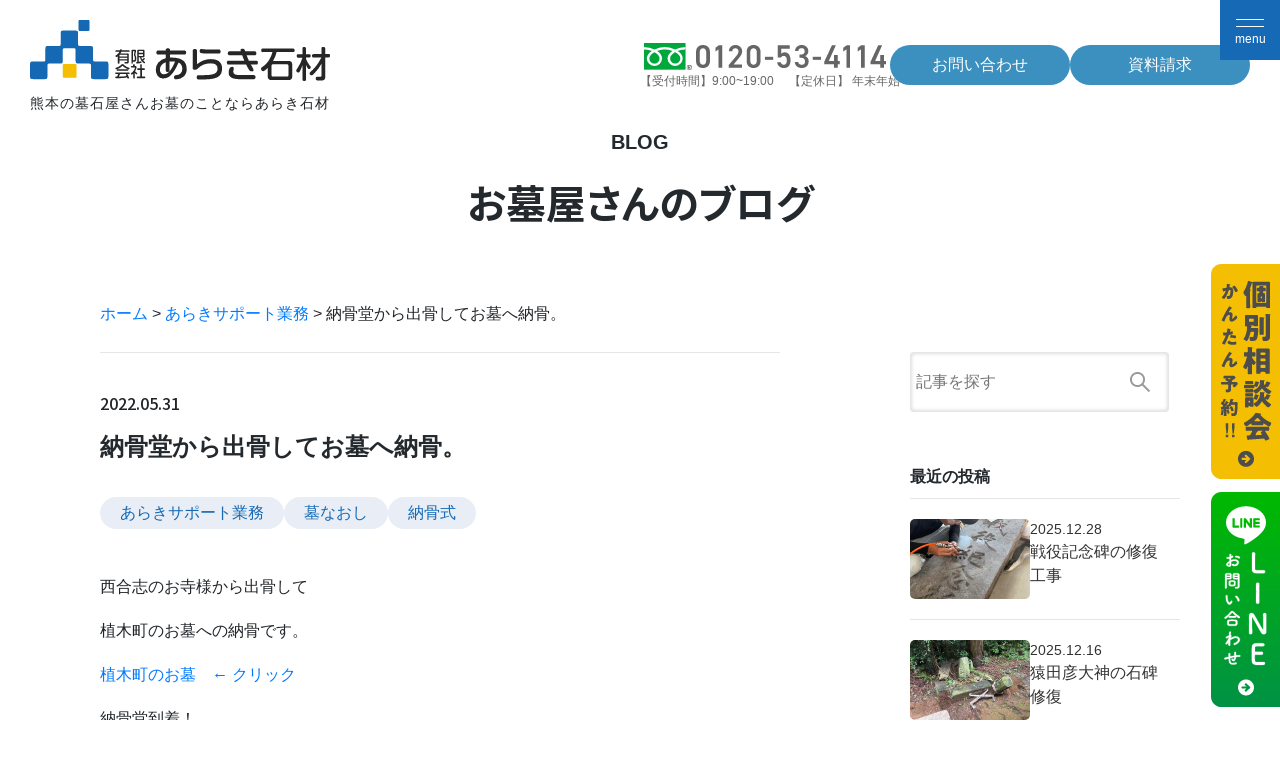

--- FILE ---
content_type: text/html; charset=UTF-8
request_url: https://www.arakisekizai.com/2022/05/31/%E7%B4%8D%E9%AA%A8%E5%A0%82%E3%81%8B%E3%82%89%E5%87%BA%E9%AA%A8%E3%81%97%E3%81%A6%E3%81%8A%E5%A2%93%E3%81%B8%E7%B4%8D%E9%AA%A8%E3%80%82/
body_size: 25317
content:
<!DOCTYPE html>
<html lang="ja">
	<head>
		<meta charset="UTF-8">
		<meta name="viewport" content="width=device-width, initial-scale=1.0">
		<script src="https://cdn.jsdelivr.net/npm/viewport-extra@1.0.3/dist/viewport-extra.min.js"></script>
		<script>new ViewportExtra(375)</script>
		<meta name="format-detection" content="telephone=no" />
		<meta http-equiv="X-UA-Compatible" content="IE=edge">
		<!-- <title>納骨堂から出骨してお墓へ納骨。 | あらきサポート業務 | 熊本のお墓、墓石、石材、墓地のことなら《あらき石材》 | 熊本のお墓、墓石、石材、墓地のことなら《あらき石材》</title> -->
		<meta name="keywords" content="お墓" />
		<!--
<meta name="description" content="熊本県熊本市のお墓、墓石、石材、墓地、記念碑、表札のことならあらき石材にお任せください。創業75年、6000基以上の施工実績。熊本全域対応のお墓専門店。多数の霊園、墓地もご紹介。石の最高権威「石匠位」（経済産業省公認）がいるお墓屋さん。" />

<meta property="og:title" content="熊本のお墓、墓石、石材、墓地のことなら《あらき石材》" />
<meta property="og:type" content="website" />
<meta property="og:url" content="" />
<meta property="og:image" content="/ogp.png" />
<meta property="og:image:width" content="1200" />
<meta property="og:image:height" content="630" />
<meta property="og:site_name" content="熊本のお墓、墓石、石材、墓地のことなら《あらき石材》" />
<meta property="og:description" content="" />
<meta property="og:locale" content="ja_JP">
-->
		<!--  Facebook用設定 -->
		<!--
<meta property="fb:app_id" content="" />
-->
		<!-- ※ Twitter共通設定 -->
		<!--
<meta name="twitter:card" content="summary_large_image" />
<meta name="twitter:url" content="">
<meta name="twitter:description" content="">
<meta name="twitter:image" content="/ogp.png" />
<meta name="twitter:image:width" content="1200">
<meta name="twitter:image:height" content="630">
-->
		<link rel="profile" href="http://gmpg.org/xfn/11">
		<link rel="pingback" href="https://www.arakisekizai.com/official/xmlrpc.php">
		<link rel="preload" as='style' id='wp-block-library-css' href='https://www.arakisekizai.com/official/wp-includes/css/dist/block-library/style.min.css' onload="this.rel='stylesheet'">
		<link rel="preload" as='style' id='parent-style-css' href='https://www.arakisekizai.com/official/wp-content/themes/wp-bootstrap-starter/style.css' onload="this.rel='stylesheet'">
		<link rel="preload" as='style' id='wp-bootstrap-starter-bootstrap-css-css' href='https://www.arakisekizai.com/official/wp-content/themes/wp-bootstrap-starter/inc/assets/css/bootstrap.min.css' onload="this.rel='stylesheet'">
		<link rel="preload" as='style' id='wp-bootstrap-pro-fontawesome-cdn-css' href='https://use.fontawesome.com/releases/v5.1.0/css/all.css' onload="this.rel='stylesheet'">
		<meta name='robots' content='index, follow, max-image-preview:large, max-snippet:-1, max-video-preview:-1' />
	<style>img:is([sizes="auto" i], [sizes^="auto," i]) { contain-intrinsic-size: 3000px 1500px }</style>
	
	<!-- This site is optimized with the Yoast SEO plugin v25.5 - https://yoast.com/wordpress/plugins/seo/ -->
	<title>納骨堂から出骨してお墓へ納骨。 | あらきサポート業務 | 熊本のお墓、墓石、石材、墓地のことなら《あらき石材》</title>
	<meta name="description" content="西合志のお寺様から出骨して 植木町のお墓への納骨です。 植木町のお墓　← クリック 納骨堂到着！" />
	<link rel="canonical" href="https://www.arakisekizai.com/2022/05/31/納骨堂から出骨してお墓へ納骨。/" />
	<meta property="og:locale" content="ja_JP" />
	<meta property="og:type" content="article" />
	<meta property="og:title" content="納骨堂から出骨してお墓へ納骨。 | あらきサポート業務 | 熊本のお墓、墓石、石材、墓地のことなら《あらき石材》" />
	<meta property="og:description" content="西合志のお寺様から出骨して 植木町のお墓への納骨です。 植木町のお墓　← クリック 納骨堂到着！" />
	<meta property="og:url" content="https://www.arakisekizai.com/2022/05/31/納骨堂から出骨してお墓へ納骨。/" />
	<meta property="og:site_name" content="熊本のお墓、墓石、石材、墓地のことなら《あらき石材》" />
	<meta property="article:published_time" content="2022-05-31T08:36:43+00:00" />
	<meta property="og:image" content="https://www.arakisekizai.com/official/wp-content/uploads/2022/05/94E3C8FE-8F44-44AE-B30E-8968B6E17C5D-scaled.jpeg" />
	<meta property="og:image:width" content="1920" />
	<meta property="og:image:height" content="2560" />
	<meta property="og:image:type" content="image/jpeg" />
	<meta name="author" content="araki" />
	<meta name="twitter:card" content="summary_large_image" />
	<script type="application/ld+json" class="yoast-schema-graph">{"@context":"https://schema.org","@graph":[{"@type":"WebPage","@id":"https://www.arakisekizai.com/2022/05/31/%e7%b4%8d%e9%aa%a8%e5%a0%82%e3%81%8b%e3%82%89%e5%87%ba%e9%aa%a8%e3%81%97%e3%81%a6%e3%81%8a%e5%a2%93%e3%81%b8%e7%b4%8d%e9%aa%a8%e3%80%82/","url":"https://www.arakisekizai.com/2022/05/31/%e7%b4%8d%e9%aa%a8%e5%a0%82%e3%81%8b%e3%82%89%e5%87%ba%e9%aa%a8%e3%81%97%e3%81%a6%e3%81%8a%e5%a2%93%e3%81%b8%e7%b4%8d%e9%aa%a8%e3%80%82/","name":"納骨堂から出骨してお墓へ納骨。 | あらきサポート業務 | 熊本のお墓、墓石、石材、墓地のことなら《あらき石材》","isPartOf":{"@id":"https://www.arakisekizai.com/#website"},"primaryImageOfPage":{"@id":"https://www.arakisekizai.com/2022/05/31/%e7%b4%8d%e9%aa%a8%e5%a0%82%e3%81%8b%e3%82%89%e5%87%ba%e9%aa%a8%e3%81%97%e3%81%a6%e3%81%8a%e5%a2%93%e3%81%b8%e7%b4%8d%e9%aa%a8%e3%80%82/#primaryimage"},"image":{"@id":"https://www.arakisekizai.com/2022/05/31/%e7%b4%8d%e9%aa%a8%e5%a0%82%e3%81%8b%e3%82%89%e5%87%ba%e9%aa%a8%e3%81%97%e3%81%a6%e3%81%8a%e5%a2%93%e3%81%b8%e7%b4%8d%e9%aa%a8%e3%80%82/#primaryimage"},"thumbnailUrl":"https://www.arakisekizai.com/official/wp-content/uploads/2022/05/94E3C8FE-8F44-44AE-B30E-8968B6E17C5D-scaled.jpeg","datePublished":"2022-05-31T08:36:43+00:00","author":{"@id":"https://www.arakisekizai.com/#/schema/person/2830df40b89ab578d0b9bdc43870b54c"},"description":"西合志のお寺様から出骨して 植木町のお墓への納骨です。 植木町のお墓　← クリック 納骨堂到着！","breadcrumb":{"@id":"https://www.arakisekizai.com/2022/05/31/%e7%b4%8d%e9%aa%a8%e5%a0%82%e3%81%8b%e3%82%89%e5%87%ba%e9%aa%a8%e3%81%97%e3%81%a6%e3%81%8a%e5%a2%93%e3%81%b8%e7%b4%8d%e9%aa%a8%e3%80%82/#breadcrumb"},"inLanguage":"ja","potentialAction":[{"@type":"ReadAction","target":["https://www.arakisekizai.com/2022/05/31/%e7%b4%8d%e9%aa%a8%e5%a0%82%e3%81%8b%e3%82%89%e5%87%ba%e9%aa%a8%e3%81%97%e3%81%a6%e3%81%8a%e5%a2%93%e3%81%b8%e7%b4%8d%e9%aa%a8%e3%80%82/"]}]},{"@type":"ImageObject","inLanguage":"ja","@id":"https://www.arakisekizai.com/2022/05/31/%e7%b4%8d%e9%aa%a8%e5%a0%82%e3%81%8b%e3%82%89%e5%87%ba%e9%aa%a8%e3%81%97%e3%81%a6%e3%81%8a%e5%a2%93%e3%81%b8%e7%b4%8d%e9%aa%a8%e3%80%82/#primaryimage","url":"https://www.arakisekizai.com/official/wp-content/uploads/2022/05/94E3C8FE-8F44-44AE-B30E-8968B6E17C5D-scaled.jpeg","contentUrl":"https://www.arakisekizai.com/official/wp-content/uploads/2022/05/94E3C8FE-8F44-44AE-B30E-8968B6E17C5D-scaled.jpeg","width":1920,"height":2560},{"@type":"BreadcrumbList","@id":"https://www.arakisekizai.com/2022/05/31/%e7%b4%8d%e9%aa%a8%e5%a0%82%e3%81%8b%e3%82%89%e5%87%ba%e9%aa%a8%e3%81%97%e3%81%a6%e3%81%8a%e5%a2%93%e3%81%b8%e7%b4%8d%e9%aa%a8%e3%80%82/#breadcrumb","itemListElement":[{"@type":"ListItem","position":1,"name":"ホーム","item":"https://www.arakisekizai.com/"},{"@type":"ListItem","position":2,"name":"あらきサポート業務","item":"https://www.arakisekizai.com/category/%e3%81%82%e3%82%89%e3%81%8d%e3%82%b5%e3%83%9d%e3%83%bc%e3%83%88%e6%a5%ad%e5%8b%99/"},{"@type":"ListItem","position":3,"name":"納骨堂から出骨してお墓へ納骨。"}]},{"@type":"WebSite","@id":"https://www.arakisekizai.com/#website","url":"https://www.arakisekizai.com/","name":"熊本のお墓、墓石、石材、墓地のことなら《あらき石材》","description":"熊本県熊本市のお墓、墓石、石材、墓地、記念碑、表札のことならあらき石材にお任せください。創業75年、6000基以上の施工実績。熊本全域対応のお墓専門店。多数の霊園、墓地もご紹介。石の最高権威「石匠位」（経済産業省公認）がいるお墓屋さん。","potentialAction":[{"@type":"SearchAction","target":{"@type":"EntryPoint","urlTemplate":"https://www.arakisekizai.com/?s={search_term_string}"},"query-input":{"@type":"PropertyValueSpecification","valueRequired":true,"valueName":"search_term_string"}}],"inLanguage":"ja"},{"@type":"Person","@id":"https://www.arakisekizai.com/#/schema/person/2830df40b89ab578d0b9bdc43870b54c","name":"araki","image":{"@type":"ImageObject","inLanguage":"ja","@id":"https://www.arakisekizai.com/#/schema/person/image/","url":"https://secure.gravatar.com/avatar/4f4b6a01e8a17f5c0bfc516dac73fc7354f21237dfc1a118ed91f10019a5a344?s=96&d=mm&r=g","contentUrl":"https://secure.gravatar.com/avatar/4f4b6a01e8a17f5c0bfc516dac73fc7354f21237dfc1a118ed91f10019a5a344?s=96&d=mm&r=g","caption":"araki"}}]}</script>
	<!-- / Yoast SEO plugin. -->


<link rel="alternate" type="application/rss+xml" title="熊本のお墓、墓石、石材、墓地のことなら《あらき石材》 &raquo; フィード" href="https://www.arakisekizai.com/feed/" />
<link rel="alternate" type="application/rss+xml" title="熊本のお墓、墓石、石材、墓地のことなら《あらき石材》 &raquo; コメントフィード" href="https://www.arakisekizai.com/comments/feed/" />
<script type="text/javascript">
/* <![CDATA[ */
window._wpemojiSettings = {"baseUrl":"https:\/\/s.w.org\/images\/core\/emoji\/16.0.1\/72x72\/","ext":".png","svgUrl":"https:\/\/s.w.org\/images\/core\/emoji\/16.0.1\/svg\/","svgExt":".svg","source":{"concatemoji":"https:\/\/www.arakisekizai.com\/official\/wp-includes\/js\/wp-emoji-release.min.js?ver=6.8.3"}};
/*! This file is auto-generated */
!function(s,n){var o,i,e;function c(e){try{var t={supportTests:e,timestamp:(new Date).valueOf()};sessionStorage.setItem(o,JSON.stringify(t))}catch(e){}}function p(e,t,n){e.clearRect(0,0,e.canvas.width,e.canvas.height),e.fillText(t,0,0);var t=new Uint32Array(e.getImageData(0,0,e.canvas.width,e.canvas.height).data),a=(e.clearRect(0,0,e.canvas.width,e.canvas.height),e.fillText(n,0,0),new Uint32Array(e.getImageData(0,0,e.canvas.width,e.canvas.height).data));return t.every(function(e,t){return e===a[t]})}function u(e,t){e.clearRect(0,0,e.canvas.width,e.canvas.height),e.fillText(t,0,0);for(var n=e.getImageData(16,16,1,1),a=0;a<n.data.length;a++)if(0!==n.data[a])return!1;return!0}function f(e,t,n,a){switch(t){case"flag":return n(e,"\ud83c\udff3\ufe0f\u200d\u26a7\ufe0f","\ud83c\udff3\ufe0f\u200b\u26a7\ufe0f")?!1:!n(e,"\ud83c\udde8\ud83c\uddf6","\ud83c\udde8\u200b\ud83c\uddf6")&&!n(e,"\ud83c\udff4\udb40\udc67\udb40\udc62\udb40\udc65\udb40\udc6e\udb40\udc67\udb40\udc7f","\ud83c\udff4\u200b\udb40\udc67\u200b\udb40\udc62\u200b\udb40\udc65\u200b\udb40\udc6e\u200b\udb40\udc67\u200b\udb40\udc7f");case"emoji":return!a(e,"\ud83e\udedf")}return!1}function g(e,t,n,a){var r="undefined"!=typeof WorkerGlobalScope&&self instanceof WorkerGlobalScope?new OffscreenCanvas(300,150):s.createElement("canvas"),o=r.getContext("2d",{willReadFrequently:!0}),i=(o.textBaseline="top",o.font="600 32px Arial",{});return e.forEach(function(e){i[e]=t(o,e,n,a)}),i}function t(e){var t=s.createElement("script");t.src=e,t.defer=!0,s.head.appendChild(t)}"undefined"!=typeof Promise&&(o="wpEmojiSettingsSupports",i=["flag","emoji"],n.supports={everything:!0,everythingExceptFlag:!0},e=new Promise(function(e){s.addEventListener("DOMContentLoaded",e,{once:!0})}),new Promise(function(t){var n=function(){try{var e=JSON.parse(sessionStorage.getItem(o));if("object"==typeof e&&"number"==typeof e.timestamp&&(new Date).valueOf()<e.timestamp+604800&&"object"==typeof e.supportTests)return e.supportTests}catch(e){}return null}();if(!n){if("undefined"!=typeof Worker&&"undefined"!=typeof OffscreenCanvas&&"undefined"!=typeof URL&&URL.createObjectURL&&"undefined"!=typeof Blob)try{var e="postMessage("+g.toString()+"("+[JSON.stringify(i),f.toString(),p.toString(),u.toString()].join(",")+"));",a=new Blob([e],{type:"text/javascript"}),r=new Worker(URL.createObjectURL(a),{name:"wpTestEmojiSupports"});return void(r.onmessage=function(e){c(n=e.data),r.terminate(),t(n)})}catch(e){}c(n=g(i,f,p,u))}t(n)}).then(function(e){for(var t in e)n.supports[t]=e[t],n.supports.everything=n.supports.everything&&n.supports[t],"flag"!==t&&(n.supports.everythingExceptFlag=n.supports.everythingExceptFlag&&n.supports[t]);n.supports.everythingExceptFlag=n.supports.everythingExceptFlag&&!n.supports.flag,n.DOMReady=!1,n.readyCallback=function(){n.DOMReady=!0}}).then(function(){return e}).then(function(){var e;n.supports.everything||(n.readyCallback(),(e=n.source||{}).concatemoji?t(e.concatemoji):e.wpemoji&&e.twemoji&&(t(e.twemoji),t(e.wpemoji)))}))}((window,document),window._wpemojiSettings);
/* ]]> */
</script>
<style id='wp-emoji-styles-inline-css' type='text/css'>

	img.wp-smiley, img.emoji {
		display: inline !important;
		border: none !important;
		box-shadow: none !important;
		height: 1em !important;
		width: 1em !important;
		margin: 0 0.07em !important;
		vertical-align: -0.1em !important;
		background: none !important;
		padding: 0 !important;
	}
</style>
<style id='classic-theme-styles-inline-css' type='text/css'>
/*! This file is auto-generated */
.wp-block-button__link{color:#fff;background-color:#32373c;border-radius:9999px;box-shadow:none;text-decoration:none;padding:calc(.667em + 2px) calc(1.333em + 2px);font-size:1.125em}.wp-block-file__button{background:#32373c;color:#fff;text-decoration:none}
</style>
<style id='global-styles-inline-css' type='text/css'>
:root{--wp--preset--aspect-ratio--square: 1;--wp--preset--aspect-ratio--4-3: 4/3;--wp--preset--aspect-ratio--3-4: 3/4;--wp--preset--aspect-ratio--3-2: 3/2;--wp--preset--aspect-ratio--2-3: 2/3;--wp--preset--aspect-ratio--16-9: 16/9;--wp--preset--aspect-ratio--9-16: 9/16;--wp--preset--color--black: #000000;--wp--preset--color--cyan-bluish-gray: #abb8c3;--wp--preset--color--white: #ffffff;--wp--preset--color--pale-pink: #f78da7;--wp--preset--color--vivid-red: #cf2e2e;--wp--preset--color--luminous-vivid-orange: #ff6900;--wp--preset--color--luminous-vivid-amber: #fcb900;--wp--preset--color--light-green-cyan: #7bdcb5;--wp--preset--color--vivid-green-cyan: #00d084;--wp--preset--color--pale-cyan-blue: #8ed1fc;--wp--preset--color--vivid-cyan-blue: #0693e3;--wp--preset--color--vivid-purple: #9b51e0;--wp--preset--gradient--vivid-cyan-blue-to-vivid-purple: linear-gradient(135deg,rgba(6,147,227,1) 0%,rgb(155,81,224) 100%);--wp--preset--gradient--light-green-cyan-to-vivid-green-cyan: linear-gradient(135deg,rgb(122,220,180) 0%,rgb(0,208,130) 100%);--wp--preset--gradient--luminous-vivid-amber-to-luminous-vivid-orange: linear-gradient(135deg,rgba(252,185,0,1) 0%,rgba(255,105,0,1) 100%);--wp--preset--gradient--luminous-vivid-orange-to-vivid-red: linear-gradient(135deg,rgba(255,105,0,1) 0%,rgb(207,46,46) 100%);--wp--preset--gradient--very-light-gray-to-cyan-bluish-gray: linear-gradient(135deg,rgb(238,238,238) 0%,rgb(169,184,195) 100%);--wp--preset--gradient--cool-to-warm-spectrum: linear-gradient(135deg,rgb(74,234,220) 0%,rgb(151,120,209) 20%,rgb(207,42,186) 40%,rgb(238,44,130) 60%,rgb(251,105,98) 80%,rgb(254,248,76) 100%);--wp--preset--gradient--blush-light-purple: linear-gradient(135deg,rgb(255,206,236) 0%,rgb(152,150,240) 100%);--wp--preset--gradient--blush-bordeaux: linear-gradient(135deg,rgb(254,205,165) 0%,rgb(254,45,45) 50%,rgb(107,0,62) 100%);--wp--preset--gradient--luminous-dusk: linear-gradient(135deg,rgb(255,203,112) 0%,rgb(199,81,192) 50%,rgb(65,88,208) 100%);--wp--preset--gradient--pale-ocean: linear-gradient(135deg,rgb(255,245,203) 0%,rgb(182,227,212) 50%,rgb(51,167,181) 100%);--wp--preset--gradient--electric-grass: linear-gradient(135deg,rgb(202,248,128) 0%,rgb(113,206,126) 100%);--wp--preset--gradient--midnight: linear-gradient(135deg,rgb(2,3,129) 0%,rgb(40,116,252) 100%);--wp--preset--font-size--small: 13px;--wp--preset--font-size--medium: 20px;--wp--preset--font-size--large: 36px;--wp--preset--font-size--x-large: 42px;--wp--preset--spacing--20: 0.44rem;--wp--preset--spacing--30: 0.67rem;--wp--preset--spacing--40: 1rem;--wp--preset--spacing--50: 1.5rem;--wp--preset--spacing--60: 2.25rem;--wp--preset--spacing--70: 3.38rem;--wp--preset--spacing--80: 5.06rem;--wp--preset--shadow--natural: 6px 6px 9px rgba(0, 0, 0, 0.2);--wp--preset--shadow--deep: 12px 12px 50px rgba(0, 0, 0, 0.4);--wp--preset--shadow--sharp: 6px 6px 0px rgba(0, 0, 0, 0.2);--wp--preset--shadow--outlined: 6px 6px 0px -3px rgba(255, 255, 255, 1), 6px 6px rgba(0, 0, 0, 1);--wp--preset--shadow--crisp: 6px 6px 0px rgba(0, 0, 0, 1);}:where(.is-layout-flex){gap: 0.5em;}:where(.is-layout-grid){gap: 0.5em;}body .is-layout-flex{display: flex;}.is-layout-flex{flex-wrap: wrap;align-items: center;}.is-layout-flex > :is(*, div){margin: 0;}body .is-layout-grid{display: grid;}.is-layout-grid > :is(*, div){margin: 0;}:where(.wp-block-columns.is-layout-flex){gap: 2em;}:where(.wp-block-columns.is-layout-grid){gap: 2em;}:where(.wp-block-post-template.is-layout-flex){gap: 1.25em;}:where(.wp-block-post-template.is-layout-grid){gap: 1.25em;}.has-black-color{color: var(--wp--preset--color--black) !important;}.has-cyan-bluish-gray-color{color: var(--wp--preset--color--cyan-bluish-gray) !important;}.has-white-color{color: var(--wp--preset--color--white) !important;}.has-pale-pink-color{color: var(--wp--preset--color--pale-pink) !important;}.has-vivid-red-color{color: var(--wp--preset--color--vivid-red) !important;}.has-luminous-vivid-orange-color{color: var(--wp--preset--color--luminous-vivid-orange) !important;}.has-luminous-vivid-amber-color{color: var(--wp--preset--color--luminous-vivid-amber) !important;}.has-light-green-cyan-color{color: var(--wp--preset--color--light-green-cyan) !important;}.has-vivid-green-cyan-color{color: var(--wp--preset--color--vivid-green-cyan) !important;}.has-pale-cyan-blue-color{color: var(--wp--preset--color--pale-cyan-blue) !important;}.has-vivid-cyan-blue-color{color: var(--wp--preset--color--vivid-cyan-blue) !important;}.has-vivid-purple-color{color: var(--wp--preset--color--vivid-purple) !important;}.has-black-background-color{background-color: var(--wp--preset--color--black) !important;}.has-cyan-bluish-gray-background-color{background-color: var(--wp--preset--color--cyan-bluish-gray) !important;}.has-white-background-color{background-color: var(--wp--preset--color--white) !important;}.has-pale-pink-background-color{background-color: var(--wp--preset--color--pale-pink) !important;}.has-vivid-red-background-color{background-color: var(--wp--preset--color--vivid-red) !important;}.has-luminous-vivid-orange-background-color{background-color: var(--wp--preset--color--luminous-vivid-orange) !important;}.has-luminous-vivid-amber-background-color{background-color: var(--wp--preset--color--luminous-vivid-amber) !important;}.has-light-green-cyan-background-color{background-color: var(--wp--preset--color--light-green-cyan) !important;}.has-vivid-green-cyan-background-color{background-color: var(--wp--preset--color--vivid-green-cyan) !important;}.has-pale-cyan-blue-background-color{background-color: var(--wp--preset--color--pale-cyan-blue) !important;}.has-vivid-cyan-blue-background-color{background-color: var(--wp--preset--color--vivid-cyan-blue) !important;}.has-vivid-purple-background-color{background-color: var(--wp--preset--color--vivid-purple) !important;}.has-black-border-color{border-color: var(--wp--preset--color--black) !important;}.has-cyan-bluish-gray-border-color{border-color: var(--wp--preset--color--cyan-bluish-gray) !important;}.has-white-border-color{border-color: var(--wp--preset--color--white) !important;}.has-pale-pink-border-color{border-color: var(--wp--preset--color--pale-pink) !important;}.has-vivid-red-border-color{border-color: var(--wp--preset--color--vivid-red) !important;}.has-luminous-vivid-orange-border-color{border-color: var(--wp--preset--color--luminous-vivid-orange) !important;}.has-luminous-vivid-amber-border-color{border-color: var(--wp--preset--color--luminous-vivid-amber) !important;}.has-light-green-cyan-border-color{border-color: var(--wp--preset--color--light-green-cyan) !important;}.has-vivid-green-cyan-border-color{border-color: var(--wp--preset--color--vivid-green-cyan) !important;}.has-pale-cyan-blue-border-color{border-color: var(--wp--preset--color--pale-cyan-blue) !important;}.has-vivid-cyan-blue-border-color{border-color: var(--wp--preset--color--vivid-cyan-blue) !important;}.has-vivid-purple-border-color{border-color: var(--wp--preset--color--vivid-purple) !important;}.has-vivid-cyan-blue-to-vivid-purple-gradient-background{background: var(--wp--preset--gradient--vivid-cyan-blue-to-vivid-purple) !important;}.has-light-green-cyan-to-vivid-green-cyan-gradient-background{background: var(--wp--preset--gradient--light-green-cyan-to-vivid-green-cyan) !important;}.has-luminous-vivid-amber-to-luminous-vivid-orange-gradient-background{background: var(--wp--preset--gradient--luminous-vivid-amber-to-luminous-vivid-orange) !important;}.has-luminous-vivid-orange-to-vivid-red-gradient-background{background: var(--wp--preset--gradient--luminous-vivid-orange-to-vivid-red) !important;}.has-very-light-gray-to-cyan-bluish-gray-gradient-background{background: var(--wp--preset--gradient--very-light-gray-to-cyan-bluish-gray) !important;}.has-cool-to-warm-spectrum-gradient-background{background: var(--wp--preset--gradient--cool-to-warm-spectrum) !important;}.has-blush-light-purple-gradient-background{background: var(--wp--preset--gradient--blush-light-purple) !important;}.has-blush-bordeaux-gradient-background{background: var(--wp--preset--gradient--blush-bordeaux) !important;}.has-luminous-dusk-gradient-background{background: var(--wp--preset--gradient--luminous-dusk) !important;}.has-pale-ocean-gradient-background{background: var(--wp--preset--gradient--pale-ocean) !important;}.has-electric-grass-gradient-background{background: var(--wp--preset--gradient--electric-grass) !important;}.has-midnight-gradient-background{background: var(--wp--preset--gradient--midnight) !important;}.has-small-font-size{font-size: var(--wp--preset--font-size--small) !important;}.has-medium-font-size{font-size: var(--wp--preset--font-size--medium) !important;}.has-large-font-size{font-size: var(--wp--preset--font-size--large) !important;}.has-x-large-font-size{font-size: var(--wp--preset--font-size--x-large) !important;}
:where(.wp-block-post-template.is-layout-flex){gap: 1.25em;}:where(.wp-block-post-template.is-layout-grid){gap: 1.25em;}
:where(.wp-block-columns.is-layout-flex){gap: 2em;}:where(.wp-block-columns.is-layout-grid){gap: 2em;}
:root :where(.wp-block-pullquote){font-size: 1.5em;line-height: 1.6;}
</style>
<link rel='stylesheet' id='wp-bootstrap-starter-fontawesome-cdn-css' href='https://www.arakisekizai.com/official/wp-content/themes/wp-bootstrap-starter/inc/assets/css/fontawesome.min.css?ver=6.8.3' type='text/css' media='all' />
<!--[if lt IE 9]>
<script type="text/javascript" src="https://www.arakisekizai.com/official/wp-content/themes/wp-bootstrap-starter/inc/assets/js/html5.js?ver=3.7.0" id="html5hiv-js"></script>
<![endif]-->
<link rel="https://api.w.org/" href="https://www.arakisekizai.com/wp-json/" /><link rel="alternate" title="JSON" type="application/json" href="https://www.arakisekizai.com/wp-json/wp/v2/posts/13604" /><link rel="EditURI" type="application/rsd+xml" title="RSD" href="https://www.arakisekizai.com/official/xmlrpc.php?rsd" />
<meta name="generator" content="WordPress 6.8.3" />
<link rel='shortlink' href='https://www.arakisekizai.com/?p=13604' />
<link rel="alternate" title="oEmbed (JSON)" type="application/json+oembed" href="https://www.arakisekizai.com/wp-json/oembed/1.0/embed?url=https%3A%2F%2Fwww.arakisekizai.com%2F2022%2F05%2F31%2F%25e7%25b4%258d%25e9%25aa%25a8%25e5%25a0%2582%25e3%2581%258b%25e3%2582%2589%25e5%2587%25ba%25e9%25aa%25a8%25e3%2581%2597%25e3%2581%25a6%25e3%2581%258a%25e5%25a2%2593%25e3%2581%25b8%25e7%25b4%258d%25e9%25aa%25a8%25e3%2580%2582%2F" />
<link rel="alternate" title="oEmbed (XML)" type="text/xml+oembed" href="https://www.arakisekizai.com/wp-json/oembed/1.0/embed?url=https%3A%2F%2Fwww.arakisekizai.com%2F2022%2F05%2F31%2F%25e7%25b4%258d%25e9%25aa%25a8%25e5%25a0%2582%25e3%2581%258b%25e3%2582%2589%25e5%2587%25ba%25e9%25aa%25a8%25e3%2581%2597%25e3%2581%25a6%25e3%2581%258a%25e5%25a2%2593%25e3%2581%25b8%25e7%25b4%258d%25e9%25aa%25a8%25e3%2580%2582%2F&#038;format=xml" />
<link rel="pingback" href="https://www.arakisekizai.com/official/xmlrpc.php">    <style type="text/css">
        #page-sub-header { background: #fff; }
    </style>
    <link rel="icon" href="https://www.arakisekizai.com/official/wp-content/uploads/2019/01/cropped-favicon-32x32.png" sizes="32x32" />
<link rel="icon" href="https://www.arakisekizai.com/official/wp-content/uploads/2019/01/cropped-favicon-192x192.png" sizes="192x192" />
<link rel="apple-touch-icon" href="https://www.arakisekizai.com/official/wp-content/uploads/2019/01/cropped-favicon-180x180.png" />
<meta name="msapplication-TileImage" content="https://www.arakisekizai.com/official/wp-content/uploads/2019/01/cropped-favicon-270x270.png" />
		<!-- <script src="https://ajax.googleapis.com/ajax/libs/jquery/1.12.4/jquery.min.js"></script> -->
		<script src="https://ajax.googleapis.com/ajax/libs/jquery/3.5.1/jquery.min.js"></script>
		<script src="https://www.arakisekizai.com/official/wp-content/themes/wpbs-child/js/slick/slick.js"></script>
		<link rel="stylesheet" href="https://www.arakisekizai.com/official/wp-content/themes/wpbs-child/js/slick/slick.css" />
		<link rel="stylesheet" href="https://www.arakisekizai.com/official/wp-content/themes/wpbs-child/js/slick/slick-theme.css" />
		<script type="text/javascript" src="https://www.arakisekizai.com/official/wp-content/themes/wpbs-child/js/script.js?1616470000"></script>
				<link rel="stylesheet" href="https://www.arakisekizai.com/official/wp-content/themes/wpbs-child/style.css?1761273132" />
				<link rel="stylesheet" href="https://www.arakisekizai.com/official/wp-content/themes/wpbs-child/css/common.css?202400919" />
		<link rel="stylesheet" href="https://www.arakisekizai.com/official/wp-content/themes/wpbs-child/custom.css?1761272260" />
		
		<!-- Google Tag Manager -->
		<script>(function(w,d,s,l,i){w[l]=w[l]||[];w[l].push({'gtm.start':
		new Date().getTime(),event:'gtm.js'});var f=d.getElementsByTagName(s)[0],
		j=d.createElement(s),dl=l!='dataLayer'?'&l='+l:'';j.async=true;j.src=
		'https://www.googletagmanager.com/gtm.js?id='+i+dl;f.parentNode.insertBefore(j,f);
		})(window,document,'script','dataLayer','GTM-59LX3XMK');</script>
		<!-- End Google Tag Manager —>

		<!-- Global site tag (gtag.js) - Google Analytics -->
		<!-- Google tag (gtag.js) -->
		<script async src="https://www.googletagmanager.com/gtag/js?id=G-GXT6CLL151"></script>
		<script>
			window.dataLayer = window.dataLayer || [];
			function gtag(){dataLayer.push(arguments);}
			gtag('js', new Date());

			gtag('config', 'G-GXT6CLL151');
			gtag('config', 'UA-33210285-1');
		</script>

		<script id="_bownow_ts">
			var _bownow_ts = document.createElement('script');
			_bownow_ts.charset = 'utf-8';
			_bownow_ts.src = 'https://contents.bownow.jp/js/UTC_af4ca7b6c1e0c961fada/trace.js';
			document.getElementsByTagName('head')[0].appendChild(_bownow_ts);
		</script>

		<!-- Begin Mieruca Embed Code -->
		<script type="text/javascript" id="mierucajs">
			window.__fid = window.__fid || [];__fid.push([808294450]);
			(function() {
				function mieruca(){if(typeof window.__fjsld != "undefined") return; window.__fjsld = 1; var fjs = document.createElement('script'); fjs.type = 'text/javascript'; fjs.async = true; fjs.id = "fjssync"; var timestamp = new Date;fjs.src = ('https:' == document.location.protocol ? 'https' : 'http') + '://hm.mieru-ca.com/service/js/mieruca-hm.js?v='+ timestamp.getTime(); var x = document.getElementsByTagName('script')[0]; x.parentNode.insertBefore(fjs, x); };
				setTimeout(mieruca, 500); document.readyState != "complete" ? (window.attachEvent ? window.attachEvent("onload", mieruca) : window.addEventListener("load", mieruca, false)) : mieruca();
			})();
		</script>
		<!-- End Mieruca Embed Code -->
		
		<link rel="preconnect" href="https://fonts.googleapis.com">
		<link rel="preconnect" href="https://fonts.gstatic.com" crossorigin>
		<link href="https://fonts.googleapis.com/css2?family=Noto+Sans+JP:wght@100..900&display=swap" rel="stylesheet">

	</head>
	<body class="wp-singular post-template-default single single-post postid-13604 single-format-standard wp-theme-wp-bootstrap-starter wp-child-theme-wpbs-child group-blog">
		
		<!-- Google Tag Manager (noscript) -->
		<noscript><iframe src="https://www.googletagmanager.com/ns.html?id=GTM-59LX3XMK"
		height="0" width="0" style="display:none;visibility:hidden"></iframe></noscript>
		<!-- End Google Tag Manager (noscript) -->
		
		<!--
<div class="loader"><img srcset="https://www.arakisekizai.com/official/wp-content/themes/wpbs-child/images/loader-img1_2x.png 2x" src="https://www.arakisekizai.com/official/wp-content/themes/wpbs-child/images/loader-img1.png" /><img srcset="https://www.arakisekizai.com/official/wp-content/themes/wpbs-child/images/loader-img2_2x.png 2x" src="https://www.arakisekizai.com/official/wp-content/themes/wpbs-child/images/loader-img2.png" /><img srcset="https://www.arakisekizai.com/official/wp-content/themes/wpbs-child/images/loader-img3_2x.png 2x" src="https://www.arakisekizai.com/official/wp-content/themes/wpbs-child/images/loader-img3.png" /></div>
-->
		<header class="header2">
	<section class="headerWrapper">
		<div class="headerLogo">
			<a href="http://www.arakisekizai.com"><svg id="headerLogo1" class="headerLogo1" data-name="headerLogo1" xmlns="http://www.w3.org/2000/svg" viewBox="0 0 321.67 64.77"><path class="cls-1" d="M239.28,41a1,1,0,0,1-1,1h-9.66a1,1,0,0,1-1-1V31.32a1,1,0,0,1,1-1h9.66a1,1,0,0,1,1,1Z" transform="translate(-175.56 -30.35)"/><path class="cls-1" d="M258.87,74.72a7.44,7.44,0,0,0-2.34-.34H244.74a1.57,1.57,0,0,1-1.56-1.55V61.06a7.45,7.45,0,0,0-.35-2.34c-.19-.43-1.91-.78-2.77-.78H228.69a1.57,1.57,0,0,1-1.57-1.56V44.69a7.35,7.35,0,0,0-.35-2.34c-.19-.43-1.91-.78-2.77-.78H211.51a7.06,7.06,0,0,0-2.33.35c-.44.19-.78,1.91-.78,2.77V56.38a1.56,1.56,0,0,1-1.56,1.56H195.15a7.37,7.37,0,0,0-2.35.35c-.43.2-.78,1.92-.78,2.77V72.83a1.57,1.57,0,0,1-1.56,1.55H178.68a7.39,7.39,0,0,0-2.34.34c-.43.19-.78,1.91-.78,2.77V90a7.37,7.37,0,0,0,.35,2.35c.2.43,1.91.78,2.77.78h12.49a7.4,7.4,0,0,0,2.34-.35c.42-.19.78-1.91.78-2.78V78.19a1.57,1.57,0,0,1,1.55-1.56h11.79a7.51,7.51,0,0,0,2.35-.34c.42-.2.77-1.91.77-2.77V61.86a1.56,1.56,0,0,1,1.56-1.56h10.58a1.56,1.56,0,0,1,1.56,1.56V73.52a7.31,7.31,0,0,0,.36,2.34c.18.43,1.91.77,2.76.77h11.78a1.57,1.57,0,0,1,1.57,1.56V90a7.37,7.37,0,0,0,.35,2.35c.19.43,1.91.78,2.77.78h12.49a7.4,7.4,0,0,0,2.34-.35c.42-.19.77-1.91.77-2.78V77.49c0-.86-.35-2.58-.77-2.77" transform="translate(-175.56 -30.35)"/><path class="cls-2" d="M225.44,90.46a1.23,1.23,0,0,1-1.23,1.22H211.92a1.22,1.22,0,0,1-1.22-1.22V78.17a1.23,1.23,0,0,1,1.22-1.23h12.29a1.23,1.23,0,0,1,1.23,1.23Z" transform="translate(-175.56 -30.35)"/><path class="cls-3" d="M343.58,82.23a10.43,10.43,0,0,1-3.39,8.27,12.58,12.58,0,0,1-8.62,2.86,1.41,1.41,0,0,1-1.13-.6,2.45,2.45,0,0,1-.46-1.57,2.55,2.55,0,0,1,.47-1.59,1.72,1.72,0,0,1,1.17-.69A7.51,7.51,0,0,0,337,87.12a6.46,6.46,0,0,0,1.85-4.88q0-4.93-4-6.74-4,9.15-8.11,13.22a11.59,11.59,0,0,1-8.27,3.72,7.12,7.12,0,0,1-6.21-3,11.31,11.31,0,0,1-1.79-6.62,11,11,0,0,1,2.63-7.22,14.57,14.57,0,0,1,8-4.68V67.1h-8.39a1.46,1.46,0,0,1-1.18-.62,2.46,2.46,0,0,1-.49-1.58,2.3,2.3,0,0,1,.49-1.51,1.48,1.48,0,0,1,1.18-.61h8.39V62a1.52,1.52,0,0,1,.64-1.2,2.56,2.56,0,0,1,1.63-.51,2.65,2.65,0,0,1,1.65.5,1.46,1.46,0,0,1,.64,1.21v.76h15.7a1.5,1.5,0,0,1,1.2.59A2.33,2.33,0,0,1,343,64.9a2.46,2.46,0,0,1-.49,1.58,1.46,1.46,0,0,1-1.18.62h-15.7v3.14h1.75q8.41,0,12.46,3.27,3.71,3,3.7,8.72m-12.45-7.69a36.14,36.14,0,0,0-4.08-.22l-1.83.08V84a1.42,1.42,0,0,1-.57,1.07,2.16,2.16,0,0,1-1.46.5,2.3,2.3,0,0,1-1.48-.5,1.4,1.4,0,0,1-.6-1.07V75.19a10.26,10.26,0,0,0-4.56,3.07,7.07,7.07,0,0,0-1.62,4.59,6.33,6.33,0,0,0,.88,3.5,3.71,3.71,0,0,0,3.35,1.71,7.66,7.66,0,0,0,5.33-2.46,23.48,23.48,0,0,0,4-5.53c.81-1.47,1.69-3.31,2.67-5.53" transform="translate(-175.56 -30.35)"/><path class="cls-3" d="M381.51,82c0,3.82-1.26,6.6-3.8,8.38q-4.43,3.09-15,3.09h-6.78a1.46,1.46,0,0,1-1.2-.62,2.71,2.71,0,0,1-.48-1.67,2.68,2.68,0,0,1,.49-1.64,1.49,1.49,0,0,1,1.19-.65h6.47q8.12,0,11.32-1.75a5.57,5.57,0,0,0,2.89-5.29,4.78,4.78,0,0,0-1.67-4c-1.22-1-3.11-1.45-5.64-1.45a20.67,20.67,0,0,0-7.82,1.38,19.72,19.72,0,0,0-6.39,4.44,3.67,3.67,0,0,1-1.2.75,5,5,0,0,1-1.66.24,2.6,2.6,0,0,1-1.62-.48,1.46,1.46,0,0,1-.63-1.23V62.87a1.48,1.48,0,0,1,.63-1.23,2.73,2.73,0,0,1,1.66-.48,2.67,2.67,0,0,1,1.67.5,1.48,1.48,0,0,1,.65,1.21V76.62c0,.29.09.42.27.42l.34-.15a24.24,24.24,0,0,1,6.24-3.58,21.69,21.69,0,0,1,7.86-1.45c3.91,0,6.87.79,8.91,2.37q3.32,2.55,3.31,7.72M380,63.83a2.59,2.59,0,0,1-.49,1.59,1.4,1.4,0,0,1-1.16.61H365.29a32.39,32.39,0,0,1-3.27-.15c-1.1-.1-2.13-.24-3.08-.42s-1.42-1-1.42-2.43a1.87,1.87,0,0,1,.47-1.37,1.57,1.57,0,0,1,1.17-.5h.27a37.45,37.45,0,0,0,5.9.46h13a1.39,1.39,0,0,1,1.14.63,2.4,2.4,0,0,1,.51,1.58" transform="translate(-175.56 -30.35)"/><path class="cls-3" d="M420,75.59a2.42,2.42,0,0,1-.46,1.49,1.34,1.34,0,0,1-1.11.6h-6.08c.68,1.15,1.24,2.1,1.67,2.86a8.49,8.49,0,0,1,1.26,2.85,1.63,1.63,0,0,1-.38,1.09,1.43,1.43,0,0,1-1.15.44c-1.6,0-2.67-.46-3.2-1.37a65.54,65.54,0,0,1-3.2-5.87H388.15a1.28,1.28,0,0,1-1.08-.59,2.41,2.41,0,0,1-.44-1.5,2.44,2.44,0,0,1,.42-1.49,1.28,1.28,0,0,1,1.1-.57h17.22c-.91-2.06-1.69-4-2.32-5.72H389.18a1.32,1.32,0,0,1-1.07-.59,2.34,2.34,0,0,1-.45-1.47,2.58,2.58,0,0,1,.41-1.52,1.3,1.3,0,0,1,1.11-.57h12.46l-.31-1.26a1.43,1.43,0,0,1,.53-1.11,2.2,2.2,0,0,1,1.46-.45,3.32,3.32,0,0,1,1.8.39,5.28,5.28,0,0,1,1.28,2.43h10.4a1.28,1.28,0,0,1,1.08.59,2.45,2.45,0,0,1,.44,1.5,2.48,2.48,0,0,1-.42,1.49,1.31,1.31,0,0,1-1.1.57h-8.95c.4,1.1.8,2.08,1.17,3s.79,1.8,1.23,2.74h8.14a1.37,1.37,0,0,1,1.11.57,2.27,2.27,0,0,1,.46,1.49M417.41,91a2.64,2.64,0,0,1-.46,1.6,1.42,1.42,0,0,1-1.18.62H401q-6.39,0-9.41-1.67a5.7,5.7,0,0,1-3-5.39,9.59,9.59,0,0,1,.73-4,3.19,3.19,0,0,1,3-2.18,1.7,1.7,0,0,1,1.28.55,1.94,1.94,0,0,1,.51,1.4,6.19,6.19,0,0,1-.3,1.56,6.21,6.21,0,0,0-.3,1.6A3,3,0,0,0,395.24,88c1.17.58,3.23.87,6.21.87h14.32a1.41,1.41,0,0,1,1.16.62,2.41,2.41,0,0,1,.48,1.55" transform="translate(-175.56 -30.35)"/><path class="cls-3" d="M452.28,73.81c3,0,4.5.94,4.5,4.44V89.68c0,3.51-1.53,4.46-4.5,4.46H434.92c-2.94,0-4.5-.91-4.5-4.46V81.27c-.42.41-3.43,3.46-5,3.46a2.48,2.48,0,0,1-2.17-2.47c0-1,.64-1.46,1.41-2,7.46-5.22,9.4-11.2,10.89-15.85H425.47a1.69,1.69,0,0,1-2-1.78c0-1.46.57-2,2-2h31.88c.68,0,2,.07,2,1.82,0,1.37-.49,2-2,2H440a32.91,32.91,0,0,1-3.85,9.38h16.15m.38,5.21a1.4,1.4,0,0,0-1.56-1.6h-15a1.41,1.41,0,0,0-1.57,1.6v9.79a1.37,1.37,0,0,0,1.57,1.56h15a1.37,1.37,0,0,0,1.56-1.56Z" transform="translate(-175.56 -30.35)"/><path class="cls-3" d="M471.45,93.19a1.66,1.66,0,0,1-1.76,1.94c-1.34,0-2-.49-2-1.94V78.57a57.41,57.41,0,0,1-2.59,5.94c-.65,1.14-1.07,1.67-2,1.67a2.1,2.1,0,0,1-2-2.13c0-.65,0-.65,1.52-2.9a38,38,0,0,0,5.11-10.81h-4.27a1.63,1.63,0,0,1-1.86-1.84,1.6,1.6,0,0,1,1.86-1.82h4.27V61a1.69,1.69,0,0,1,1.79-2c1.36,0,1.95.57,1.95,2v5.64h3.3a1.83,1.83,0,1,1,0,3.66h-3.3v1.25A25.68,25.68,0,0,0,475,78c1.49,1.83,1.67,2.06,1.67,2.59a2,2,0,0,1-1.93,1.91c-.65,0-1-.46-1.56-1.22a24.53,24.53,0,0,1-1.71-3.12V93.19m8.49-23a1.69,1.69,0,0,1-2-1.76c0-1.37.61-1.9,2-1.9h8.22V61a1.7,1.7,0,0,1,1.87-2c1.41,0,2.09.46,2.09,2v5.45h3.13a1.68,1.68,0,0,1,2,1.75c0,1.41-.65,1.91-2,1.91h-3.13v20.3c0,4.26-2.13,4.26-6.2,4.26-2.67,0-4,0-4-2.06a1.78,1.78,0,0,1,1.91-2c.49,0,2.7.08,3.16.05a1.37,1.37,0,0,0,1.18-1.6V76.62a44.58,44.58,0,0,1-7.62,10.24c-2.28,2.29-2.66,2.29-3.24,2.29a2.15,2.15,0,0,1-2-2.1c0-.79.42-1.22,1.11-1.79,1.95-1.6,6.85-5.86,11.58-15.11Z" transform="translate(-175.56 -30.35)"/><path class="cls-3" d="M282.41,63.34a.84.84,0,0,1-.21.58.61.61,0,0,1-.48.24h-8.3a12.47,12.47,0,0,1-.86,1.63h7.77a1.19,1.19,0,0,1,.85.35,1.17,1.17,0,0,1,.35.85v7.46a1.9,1.9,0,0,1-2.1,2.08h-2.08a.5.5,0,0,1-.39-.22.76.76,0,0,1-.18-.53.75.75,0,0,1,.17-.53.5.5,0,0,1,.4-.22h1.58a.88.88,0,0,0,.63-.18,1,1,0,0,0,.19-.68V73.4h-8.27V76a.7.7,0,0,1-.24.5,1,1,0,0,1-1.25,0,.63.63,0,0,1-.26-.5V68.85c-.43.31-.75.52-.93.63a1.51,1.51,0,0,1-.57.23.88.88,0,0,1-.68-.34,1.08,1.08,0,0,1-.3-.74.76.76,0,0,1,.39-.71,9.93,9.93,0,0,0,2.27-1.73,7.74,7.74,0,0,0,1.44-2h-3.6a.6.6,0,0,1-.45-.23.81.81,0,0,1-.21-.59.77.77,0,0,1,.21-.56.58.58,0,0,1,.45-.22H272a2.11,2.11,0,0,1,.29-.86,1,1,0,0,1,.85-.35,1.06,1.06,0,0,1,.65.22.68.68,0,0,1,.28.57l-.08.42h7.78a.62.62,0,0,1,.48.22.81.81,0,0,1,.21.56M279.75,69V67.56c0-.22-.12-.33-.35-.33h-7.57a.36.36,0,0,0-.25.1.32.32,0,0,0-.1.23V69h8.27m0,1.38h-8.27V72h8.27Z" transform="translate(-175.56 -30.35)"/><path class="cls-3" d="M289.57,72a3.05,3.05,0,0,1-.62,2,2.48,2.48,0,0,1-2,.72h-.59a.6.6,0,0,1-.52-.29V76.1a.53.53,0,0,1-.22.43.8.8,0,0,1-.56.17,1,1,0,0,1-.58-.16.56.56,0,0,1-.21-.45v-13a1.13,1.13,0,0,1,.35-.84,1.18,1.18,0,0,1,.89-.35h2.5a1.31,1.31,0,0,1,1,.32,1,1,0,0,1,.33.76l-.89,4.4a8.64,8.64,0,0,1,.78,1.55,4.94,4.94,0,0,1,.34,1.84V72M288,71.65v-.9a4.65,4.65,0,0,0-.31-1.71c-.25-.49-.49-1-.73-1.51l.05-.41.65-3.37a.22.22,0,0,0-.25-.25h-1.16c-.24,0-.37.11-.37.33v9.5a.59.59,0,0,1,.49-.3H287a1,1,0,0,0,.78-.29,1.83,1.83,0,0,0,.24-1.09m10.94,3.79a.84.84,0,0,1-.28.6.89.89,0,0,1-.62.27.56.56,0,0,1-.33-.09A8.73,8.73,0,0,1,295,73.58,9.64,9.64,0,0,1,293.48,70H292.1v4.71a10.14,10.14,0,0,0,2.2-.44l.13,0a.66.66,0,0,1,.54.28.92.92,0,0,1,.22.61.69.69,0,0,1-.46.75,17.89,17.89,0,0,1-2.2.43,17.25,17.25,0,0,1-2.51.18.66.66,0,0,1-.5-.24,1,1,0,0,1-.2-.61.91.91,0,0,1,.2-.61.6.6,0,0,1,.48-.23h.42V63.07a1.12,1.12,0,0,1,.34-.84,1.15,1.15,0,0,1,.85-.35h5.59a1.21,1.21,0,0,1,1.21,1.2V68.8a1.16,1.16,0,0,1-.35.86,1.14,1.14,0,0,1-.86.34H295a7.64,7.64,0,0,0,.38,1.26,7.77,7.77,0,0,0,.64,1.2l1.45-1.53a.57.57,0,0,1,.43-.16.73.73,0,0,1,.54.22.67.67,0,0,1,.24.54.48.48,0,0,1-.14.35L297,73.62a6,6,0,0,0,1.65,1.22.63.63,0,0,1,.33.6M296.7,65.2V63.79a.35.35,0,0,0-.4-.4h-3.81c-.27,0-.39.13-.39.4V65.2h4.6m0,2.9V66.67h-4.6V68.5h4.2a.35.35,0,0,0,.4-.4" transform="translate(-175.56 -30.35)"/><path class="cls-3" d="M282.41,86.92a.78.78,0,0,1-.21.56.64.64,0,0,1-.47.23h-2.15a.77.77,0,0,1,.6.4l1.55,3.37,0,.26a.78.78,0,0,1-.28.6,1.05,1.05,0,0,1-.65.23.72.72,0,0,1-.72-.42l-.45-1a15.24,15.24,0,0,1-4,.8c-1.2.1-3.09.15-5.64.15h-2.29a.65.65,0,0,1-.48-.23.81.81,0,0,1-.2-.59.8.8,0,0,1,.2-.59.65.65,0,0,1,.48-.23h1.33l1-2.8h-2.36a.64.64,0,0,1-.46-.23.77.77,0,0,1-.2-.56.79.79,0,0,1,.2-.56.63.63,0,0,1,.46-.22h14a.63.63,0,0,1,.47.22.79.79,0,0,1,.21.56m0-5.1a1.07,1.07,0,0,1-.25.67.76.76,0,0,1-.62.31l-.13,0a13.37,13.37,0,0,1-3.65-1.51A13.8,13.8,0,0,1,275,79.15a.31.31,0,0,0-.24-.1.33.33,0,0,0-.23.1,13.41,13.41,0,0,1-2.76,2.12,15.57,15.57,0,0,1-3.64,1.51l-.14,0a.72.72,0,0,1-.6-.31,1.06,1.06,0,0,1-.24-.67.72.72,0,0,1,.54-.78,12.46,12.46,0,0,0,3.16-1.28,13.72,13.72,0,0,0,2.68-2.05,2,2,0,0,1,.49-.35,1.64,1.64,0,0,1,.74-.17,1.58,1.58,0,0,1,.74.17,2.07,2.07,0,0,1,.48.37,11.87,11.87,0,0,0,2.58,2,13.08,13.08,0,0,0,3.28,1.32.74.74,0,0,1,.55.77m-1.32,1.56a.88.88,0,0,1-.19.58.58.58,0,0,1-.46.22h-11.3a.6.6,0,0,1-.44-.22.9.9,0,0,1-.21-.58.77.77,0,0,1,.21-.55.56.56,0,0,1,.44-.21h11.3a.59.59,0,0,1,.46.2.78.78,0,0,1,.19.56m-1.81,4.33H272l-1,2.8q2.79,0,4.65-.15a17.08,17.08,0,0,0,3.32-.57l-.46-1-.06-.23a.79.79,0,0,1,.57-.79Z" transform="translate(-175.56 -30.35)"/><path class="cls-3" d="M290.53,87.26a.88.88,0,0,1-.23.59.69.69,0,0,1-.54.26.65.65,0,0,1-.38-.13L288,86.6v5.26a.67.67,0,0,1-.25.49,1,1,0,0,1-1.27,0,.64.64,0,0,1-.25-.49v-4.6a7.87,7.87,0,0,1-.75.66,1.81,1.81,0,0,1-.85.47.76.76,0,0,1-.59-.27.94.94,0,0,1-.24-.64,1,1,0,0,1,.08-.39.7.7,0,0,1,.22-.29,10.19,10.19,0,0,0,3-3.19A5.3,5.3,0,0,0,288,81.1a.28.28,0,0,0-.32-.3h-3.27a.62.62,0,0,1-.48-.24.86.86,0,0,1-.22-.6.81.81,0,0,1,.22-.58.68.68,0,0,1,.48-.23h1.69V78a.63.63,0,0,1,.24-.5.84.84,0,0,1,.64-.23.89.89,0,0,1,.62.23.66.66,0,0,1,.26.5v1.16h.83a1.17,1.17,0,0,1,.8.3,1,1,0,0,1,.33.74,6.45,6.45,0,0,1-.4,2,13.22,13.22,0,0,1-1.25,2.61l2.15,1.93a.64.64,0,0,1,.2.5m8.55,4a1,1,0,0,1-.22.66.7.7,0,0,1-.53.26h-7.48a.7.7,0,0,1-.53-.26,1,1,0,0,1-.23-.66.88.88,0,0,1,.24-.63.73.73,0,0,1,.52-.25h2.84V83.46h-2.45a.69.69,0,0,1-.51-.26.92.92,0,0,1-.23-.64.88.88,0,0,1,.23-.65.68.68,0,0,1,.51-.25h2.45V78a.66.66,0,0,1,.26-.52.92.92,0,0,1,.66-.23.88.88,0,0,1,.63.23.73.73,0,0,1,.25.52v3.65H298a.68.68,0,0,1,.51.25,1.07,1.07,0,0,1,0,1.3.69.69,0,0,1-.51.26h-2.46v6.88h2.84a.75.75,0,0,1,.53.24.91.91,0,0,1,.22.64" transform="translate(-175.56 -30.35)"/></svg></a>
			<p>熊本の墓石屋さんお墓のことならあらき石材</p>
		</div>
		<div>
			<div class="headerInfo">
				<div class="headerTel">
					<svg id="headerTel1" class="headerTel1" data-name="headerTel1" xmlns="http://www.w3.org/2000/svg" viewBox="0 0 48.15 27.55"><rect class="cls-1" width="41.69" height="27.21"/><path class="cls-2" d="M1143.25,52.78a2.61,2.61,0,1,0,2.61-2.6,2.61,2.61,0,0,0-2.61,2.6m.3,0a2.31,2.31,0,1,1,2.31,2.3A2.31,2.31,0,0,1,1143.55,52.79Z" transform="translate(-1100.31 -27.84)"/><path class="cls-2" d="M1147.12,54.47h-.5l-1-1.56h-.44v1.56h-.4V51h1a1.17,1.17,0,0,1,.78.24.8.8,0,0,1,.28.66.83.83,0,0,1-.21.56,1,1,0,0,1-.57.33l1.1,1.65m-1.95-1.91h.5a.77.77,0,0,0,.52-.17.57.57,0,0,0,.2-.44c0-.38-.24-.57-.71-.57h-.51Z" transform="translate(-1100.31 -27.84)"/><path class="cls-3" d="M1110.79,48.94a5.16,5.16,0,0,1-5.13-5.35c0-2.8,2.77-5,5.13-6.37,2.35,1.34,5.12,3.57,5.12,6.37a5.16,5.16,0,0,1-5.12,5.35m15.7-5.41c0-2.8,2.77-5,5.13-6.37,2.35,1.33,5.12,3.57,5.12,6.37a5.13,5.13,0,1,1-10.25,0M1142,32.07a23.37,23.37,0,0,0-10.53,2.39,23.43,23.43,0,0,0-20.62,0,23.37,23.37,0,0,0-10.53-2.39v2.39a21.18,21.18,0,0,1,7.93,1.5c-2.58,1.72-5.13,4.33-5.13,7.63a7.8,7.8,0,0,0,7.73,7.68,7.64,7.64,0,0,0,7.55-7.68c0-3.3-2.36-5.91-4.94-7.63a20.51,20.51,0,0,1,15.4,0c-2.58,1.72-4.94,4.33-4.94,7.63a7.64,7.64,0,0,0,7.55,7.68,7.74,7.74,0,0,0,7.67-7.68c0-3.3-2.49-5.91-5.07-7.63a21.22,21.22,0,0,1,7.93-1.5Z" transform="translate(-1100.31 -27.84)"/></svg>
					<svg id="headerTel2" class="headerTel2" data-name="headerTel2" xmlns="http://www.w3.org/2000/svg" viewBox="0 0 190.63 22.65"><path class="cls-1" d="M1161.8,52.85c-3.68,0-6.94-2.18-6.94-6.75V37c0-4.71,3.26-6.79,6.94-6.79s7,2.08,7,6.75V46.1C1168.75,50.67,1165.48,52.85,1161.8,52.85Zm0-19.43c-2,0-3.26,1.38-3.26,3.75v8.7c0,2.37,1.25,3.74,3.26,3.74s3.23-1.37,3.23-3.74v-8.7C1165,34.8,1163.79,33.42,1161.8,33.42Z" transform="translate(-1154.86 -30.19)"/><path class="cls-1" d="M1181.2,52.56h-3.72V34.48l-3.16,2.18V32.91l3.39-2.43h3.49Z" transform="translate(-1154.86 -30.19)"/><path class="cls-1" d="M1201,52.56h-13.34V49.93l7.58-8.89c1.44-1.66,2.24-3.1,2.24-4.64a3.14,3.14,0,0,0-6.27,0h-3.39c0-3.74,3-6.21,6.65-6.21s6.69,2.56,6.69,6.27c0,2.79-1.92,5-3.33,6.66l-5.21,6.24H1201Z" transform="translate(-1154.86 -30.19)"/><path class="cls-1" d="M1212.58,52.85c-3.68,0-6.94-2.18-6.94-6.75V37c0-4.71,3.26-6.79,6.94-6.79s7,2.08,7,6.75V46.1C1219.53,50.67,1216.26,52.85,1212.58,52.85Zm0-19.43c-2,0-3.26,1.38-3.26,3.75v8.7c0,2.37,1.25,3.74,3.26,3.74s3.24-1.37,3.24-3.74v-8.7C1215.82,34.8,1214.57,33.42,1212.58,33.42Z" transform="translate(-1154.86 -30.19)"/><path class="cls-1" d="M1224,41.81h8.29v3H1224Z" transform="translate(-1154.86 -30.19)"/><path class="cls-1" d="M1240.18,42.45h-3.36v-12h12V34h-8.35v4.67a4.53,4.53,0,0,1,3.39-1.28c3.68,0,5.83,2.85,5.83,8,0,4.83-2.31,7.52-6.72,7.52-3.59,0-6.4-2.24-6.72-5.76h3.65a2.92,2.92,0,0,0,3,2.52c1.89,0,3.08-1.24,3.08-4.15s-.9-4.64-3.08-4.64A3,3,0,0,0,1240.18,42.45Z" transform="translate(-1154.86 -30.19)"/><path class="cls-1" d="M1258.8,39.57h1.53c2.31,0,3.56-1.22,3.56-3.3a2.94,2.94,0,0,0-3.14-2.91,3,3,0,0,0-3.13,2.72h-3.4c.1-3.55,3.11-5.89,6.66-5.89,3.87,0,6.69,2.66,6.69,6a5.39,5.39,0,0,1-3.14,4.92,5.53,5.53,0,0,1,3.46,5.35c0,3.48-2.5,6.4-6.76,6.4-4.47,0-7-2.56-7.19-6.05h3.39c.25,1.6,1.37,2.81,3.65,2.81a3.13,3.13,0,0,0,3.23-3.26c0-2.24-1.32-3.58-3.88-3.58h-1.53Z" transform="translate(-1154.86 -30.19)"/><path class="cls-1" d="M1272,41.81h8.29v3H1272Z" transform="translate(-1154.86 -30.19)"/><path class="cls-1" d="M1295.17,30.48,1288.09,46h5.19V40H1297v6h2v3.23h-2v3.33h-3.71V49.23h-9.7V46.61l7.65-16.13Z" transform="translate(-1154.86 -30.19)"/><path class="cls-1" d="M1309.52,52.56h-3.71V34.48l-3.17,2.18V32.91l3.4-2.43h3.48Z" transform="translate(-1154.86 -30.19)"/><path class="cls-1" d="M1324.09,52.56h-3.71V34.48l-3.17,2.18V32.91l3.39-2.43h3.49Z" transform="translate(-1154.86 -30.19)"/><path class="cls-1" d="M1341.65,30.48,1334.58,46h5.18V40h3.71v6h2v3.23h-2v3.33h-3.71V49.23h-9.69V46.61l7.64-16.13Z" transform="translate(-1154.86 -30.19)"/></svg>
					<p>【受付時間】9:00~19:00 　【定休日】  年末年始</p>
				</div>
				<div class="headerContact">
					<a href="/request">お問い合わせ</a>
					<a href="/present">資料請求</a>
				</div>
			</div>
			<div class="gNavWrapper clearfix">
				<div id="globalNav-button" class="menu-button" name="menu" aria-label="menu"><span></span><span></span><span></span></div>
				<nav id="globalNav" class="globalNav"><ul id="menu-mainmenu" class="clearfix"><li id="menu-item-4669" class="menu-item menu-item-type-custom menu-item-object-custom current-menu-item current_page_item menu-item-home menu-item-4669"><a href="http://www.arakisekizai.com/">HOME<span></span></a></li>
					<li id="menu-item-4671" class="menu-item menu-item-type-post_type menu-item-object-page menu-item-4671"><a href="/weblog">お墓屋さんのブログ</a></li>
					<li id="menu-item-4672" class="menu-item menu-item-type-post_type menu-item-object-page menu-item-has-children menu-item-4672 plus-border">お墓・墓石について<span></span>
						<div  class="sub-menu-wrapper sub-menu-wrapper2">
							<h3 class="hl3">お墓・墓石について</h3>
							<ul class="sub-menu clearfix">
								<li id="menu-item-8488" class="menu-item menu-item-type-post_type menu-item-object-page menu-item-8487"><a href="http://www.arakisekizai.com/case"><img srcset="https://www.arakisekizai.com/official/wp-content/themes/wpbs-child/images/sub_case_2x.jpg 2x" src="https://www.arakisekizai.com/official/wp-content/themes/wpbs-child/images/sub_case.jpg" alt="納骨堂から出骨してお墓へ納骨。" /><p>墓石のデザイン</p></a></li>
								<li id="menu-item-8485" class="menu-item menu-item-type-post_type menu-item-object-page menu-item-8485"><a href="http://www.arakisekizai.com/ohaka"><img srcset="https://www.arakisekizai.com/official/wp-content/themes/wpbs-child/images/sub_ohaka_2x.jpg 2x" src="https://www.arakisekizai.com/official/wp-content/themes/wpbs-child/images/sub_ohaka.jpg" alt="納骨堂から出骨してお墓へ納骨。" /><p>お墓建立までの流れ</p></a></li>
								<li id="menu-item-8496" class="menu-item menu-item-type-post_type menu-item-object-page menu-item-8496"><a href="http://www.arakisekizai.com/hakajimai"><img srcset="https://www.arakisekizai.com/official/wp-content/themes/wpbs-child/images/sub_hakajimai@2x.jpg 2x" src="https://www.arakisekizai.com/official/wp-content/themes/wpbs-child/images/sub_hakajimai.jpg" alt="納骨堂から出骨してお墓へ納骨。" /><p>墓じまい</p></a></li>
								<li id="menu-item-8490" class="menu-item menu-item-type-post_type menu-item-object-page menu-item-8491"><a href="http://www.arakisekizai.com/reform"><img srcset="https://www.arakisekizai.com/official/wp-content/themes/wpbs-child/images/sub_reform_2x.jpg 2x" src="https://www.arakisekizai.com/official/wp-content/themes/wpbs-child/images/sub_reform.jpg" alt="納骨堂から出骨してお墓へ納骨。" /><p>お墓のリフォーム</p></a></li>
								<li id="menu-item-8489" class="menu-item menu-item-type-post_type menu-item-object-page menu-item-8495"><a href="http://www.arakisekizai.com/carving"><img srcset="https://www.arakisekizai.com/official/wp-content/themes/wpbs-child/images/sub_carving_2x.jpg 2x" src="https://www.arakisekizai.com/official/wp-content/themes/wpbs-child/images/sub_carving.jpg" alt="納骨堂から出骨してお墓へ納骨。" /><p>彫刻について</p></a></li>
								<li id="menu-item-8492" class="menu-item menu-item-type-post_type menu-item-object-page menu-item-8495"><a href="http://www.arakisekizai.com/pattern"><img srcset="https://www.arakisekizai.com/official/wp-content/themes/wpbs-child/images/sub_pattern_2x.jpg 2x" src="https://www.arakisekizai.com/official/wp-content/themes/wpbs-child/images/sub_pattern.jpg" alt="納骨堂から出骨してお墓へ納骨。" /><p>石の種類</p></a></li>
								<li id="menu-item-8493" class="menu-item menu-item-type-post_type menu-item-object-page menu-item-8495"><a href="http://www.arakisekizai.com/public"><img srcset="https://www.arakisekizai.com/official/wp-content/themes/wpbs-child/images/sub_public_2x.jpg 2x" src="https://www.arakisekizai.com/official/wp-content/themes/wpbs-child/images/sub_public.jpg" alt="納骨堂から出骨してお墓へ納骨。" /><p>公共工事・記念碑等</p></a></li>
								<li id="menu-item-8494" class="menu-item menu-item-type-post_type menu-item-object-page menu-item-8495"><a href="http://www.arakisekizai.com/figurine"><img srcset="https://www.arakisekizai.com/official/wp-content/themes/wpbs-child/images/sub_figurine_2x.jpg 2x" src="https://www.arakisekizai.com/official/wp-content/themes/wpbs-child/images/sub_figurine.jpg" alt="納骨堂から出骨してお墓へ納骨。" /><p>表札・置物</p></a></li>
								<li id="menu-item-8495" class="menu-item menu-item-type-post_type menu-item-object-page menu-item-8495"><a href="http://www.arakisekizai.com/problems47"><img srcset="https://www.arakisekizai.com/official/wp-content/themes/wpbs-child/images/sub_problems50_2x.jpg 2x" src="https://www.arakisekizai.com/official/wp-content/themes/wpbs-child/images/sub_problems50.jpg" alt="納骨堂から出骨してお墓へ納骨。" /><p>お墓のお困りごと47例</p></a></li>
								<li id="menu-item-8486" class="menu-item menu-item-type-post_type menu-item-object-page menu-item-8486"><a href="http://www.arakisekizai.com/work"><img srcset="https://www.arakisekizai.com/official/wp-content/themes/wpbs-child/images/sub_work_2x.jpg 2x" src="https://www.arakisekizai.com/official/wp-content/themes/wpbs-child/images/sub_work.jpg" alt="納骨堂から出骨してお墓へ納骨。" /><p>基礎工事について</p></a></li>
								<li id="menu-item-8491" class="menu-item menu-item-type-post_type menu-item-object-page menu-item-8493"><a href="http://www.arakisekizai.com/moving"><img srcset="https://www.arakisekizai.com/official/wp-content/themes/wpbs-child/images/sub_move_2x.jpg 2x" src="https://www.arakisekizai.com/official/wp-content/themes/wpbs-child/images/sub_move.jpg" alt="納骨堂から出骨してお墓へ納骨。" /><p>お墓の引越し</p></a></li>
								<li id="menu-item-8487" class="menu-item menu-item-type-post_type menu-item-object-page menu-item-8488"><a href="http://www.arakisekizai.com/order"><img srcset="https://www.arakisekizai.com/official/wp-content/themes/wpbs-child/images/sub_order_2x.jpg?1 2x" src="https://www.arakisekizai.com/official/wp-content/themes/wpbs-child/images/sub_order.jpg?1" alt="納骨堂から出骨してお墓へ納骨。" /><p>オーダーメイドについて</p></a></li>
							</ul>
						</div>
					</li>
					<li id="menu-item-4674" class="menu-item menu-item-type-post_type menu-item-object-page menu-item-4674 plus-border">墓地・霊園紹介<span></span>
						<div  class="sub-menu-wrapper sub-menu-wrapper2">
							<h3 class="hl3">墓地・霊園紹介</h3>
							<a href="/jiin">墓地・霊園 一覧</a>
							<ul class="sub-menu clearfix sub-menu-jiin">
								<li class="menu-item"><a href="/jiin#kumamotoshiei"><p>熊本市営墓地</p></a></li>
								<li class="menu-item"><a href="/mashiki"><p>益城墓園（東熊本御廟）</p></a></li>
								<li class="menu-item"><a href="/jiin#kasuga"><p>花岡山 春日霊園</p></a></li>
								<li class="menu-item"><a href="/jiin#shiranui"><p>宇城 不知火霊園</p></a></li>
								<li class="menu-item"><a href="/jiin#yasuragi"><p>やすらぎ県民霊園</p></a></li>
								<li class="menu-item"><a href="/jiin#fukuoka"><p>福岡中央霊園</p></a></li>
								<li class="menu-item"><a href="/jiin#dai1"><p>益城町　第一益城霊園</p></a></li>
								<li class="menu-item"><a href="/jiin#dai2"><p>益城町　第二益城霊園</p></a></li>
								<li class="menu-item"><a href="/jiin#dai3"><p>益城町　第三益城霊園</p></a></li>
								<li class="menu-item"><a href="/jiin#katashidaku"><p>堅志田共同墓地</p></a></li>
								<li class="menu-item"><a href="/jiin#obiyama"><p>帯山一丁目墓地</p></a></li>
								<li class="menu-item"><a href="/jiin#hakemiya"><p>八景水谷一丁目</p></a></li>
								<li class="menu-item"><a href="/jiin#yayamachi"><p>良町一丁目墓地</p></a></li>
								<li class="menu-item"><a href="/jiin#bunnouji"><p>文能寺共同墓地</p></a></li>
								<li class="menu-item"><a href="/jiin#okino"><p>沖野墓地</p></a></li>
								<li class="menu-item"><a href="/jiin#asahino"><p>朝日野病院裏山</p></a></li>
								<li class="menu-item"><a href="/jiin#tasaki"><p>田崎本町墓地</p></a></li>
								<li class="menu-item"><a href="/jiin#izumi"><p>出水六丁目墓地</p></a></li>
								<li class="menu-item"><a href="/jiin#uenoyama"><p>上ノ山墓地</p></a></li>
								<li class="menu-item"><a href="/jiin#taragi"><p>多良木墓地</p></a></li>
								<li class="menu-item"><a href="/jiin#ueyamashita"><p>上山下</p></a></li>
							</ul>
						</div>
					</li>
					<li id="menu-item-8466" class="menu-item menu-item-type-custom menu-item-object-custom menu-item-8466 plus-border">施工実績・お客様の声<span></span>
						<div  class="sub-menu-wrapper sub-menu-wrapper2">
							<h3 class="hl3">施工実績・お客様の声</h3>
							<ul class="sub-menu clearfix">
								<li class="menu-item"><a href="/result"><img srcset="https://www.arakisekizai.com/official/wp-content/themes/wpbs-child/images/sub_result_2x.jpg 2x" src="https://www.arakisekizai.com/official/wp-content/themes/wpbs-child/images/sub_result.jpg" alt="納骨堂から出骨してお墓へ納骨。" /><p>施工実績</p></a></li>
								<li class="menu-item"><a href="http://www.arakisekizai.com/weblog/archives/voice/"><img srcset="https://www.arakisekizai.com/official/wp-content/themes/wpbs-child/images/sub_voice_2x.jpg 2x" src="https://www.arakisekizai.com/official/wp-content/themes/wpbs-child/images/sub_voice.jpg" alt="納骨堂から出骨してお墓へ納骨。" /><p>お客様の声</p></a></li>
							</ul>
						</div>
					</li>
					<li id="menu-item-8467" class="menu-item menu-item-type-post_type menu-item-object-page menu-item-8467 plus-border">会社案内<span></span>
						<div  class="sub-menu-wrapper sub-menu-wrapper2">
							<h3 class="hl3">会社案内</h3>
							<ul class="sub-menu clearfix">
								<li class="menu-item"><a href="/gaiyou2"><img srcset="https://www.arakisekizai.com/official/wp-content/themes/wpbs-child/images/sub_gaiyou_gaiyou_2x.jpg 2x" src="https://www.arakisekizai.com/official/wp-content/themes/wpbs-child/images/sub_gaiyou_gaiyou.jpg" alt="納骨堂から出骨してお墓へ納骨。" /><p>会社概要</p></a></li>
								<li class="menu-item"><a href="/exhibition"><img srcset="https://www.arakisekizai.com/official/wp-content/themes/wpbs-child/images/sub_gaiyou_exhibition_2x.jpg 2x" src="https://www.arakisekizai.com/official/wp-content/themes/wpbs-child/images/sub_gaiyou_exhibition.jpg" alt="納骨堂から出骨してお墓へ納骨。" /><p>益城展示場・工場</p></a></li>
								<li class="menu-item"><a href="http://www.arakisekizai.com/gaiyou2#section4"><img srcset="https://www.arakisekizai.com/official/wp-content/themes/wpbs-child/images/sub_gaiyou_stuff_2x.jpg 2x" src="https://www.arakisekizai.com/official/wp-content/themes/wpbs-child/images/sub_gaiyou_stuff.jpg" /><p>スタッフ紹介</p></a></li>
								<li class="menu-item"><a href="/faq"><img srcset="https://www.arakisekizai.com/official/wp-content/themes/wpbs-child/images/sub_gaiyou_qa_2x.jpg 2x" src="https://www.arakisekizai.com/official/wp-content/themes/wpbs-child/images/sub_gaiyou_qa.jpg" alt="納骨堂から出骨してお墓へ納骨。" /><p>よくあるご質問</p></a></li>
								<li class="menu-item"><a href="/sdgs"><img srcset="https://www.arakisekizai.com/official/wp-content/themes/wpbs-child/images/sub_gaiyou_sdgs_2x.jpg 2x" src="https://www.arakisekizai.com/official/wp-content/themes/wpbs-child/images/sub_gaiyou_sdgs.jpg?1" alt="納骨堂から出骨してお墓へ納骨。" /><p>SDGs宣言</p></a></li>
								<li class="menu-item"><a href="/iso9001"><img srcset="https://www.arakisekizai.com/official/wp-content/themes/wpbs-child/images/sub_gaiyou_eco_2x.jpg 2x" src="https://www.arakisekizai.com/official/wp-content/themes/wpbs-child/images/sub_gaiyou_eco.jpg" alt="納骨堂から出骨してお墓へ納骨。" /><p>国際規格ISO9001</p></a></li>
							</ul>
						</div>
					</li>
					<!-- <li class="menu-item menu-item-type-custom menu-item-object-custom menu-item-saiyo"><a href="http://araki-saiyo.com/" target="_b">求人採用サイト</a></li> -->
					</ul>
					<div class="SP flexWrapper">
						<a href="http://www.arakisekizai.com/request">
							<div>
								<img srcset="https://www.arakisekizai.com/official/wp-content/themes/wpbs-child/images/header_contact1_2022@2x.png 2x" src="https://www.arakisekizai.com/official/wp-content/themes/wpbs-child/images/header_contact1_2022.png" alt="納骨堂から出骨してお墓へ納骨。" />
							</div>
						</a>
						<a href="http://www.arakisekizai.com/present/">
							<div>
								<img srcset="https://www.arakisekizai.com/official/wp-content/themes/wpbs-child/images/header_contact2_2022@2x.png 2x" src="https://www.arakisekizai.com/official/wp-content/themes/wpbs-child/images/header_contact2_2022.png" alt="納骨堂から出骨してお墓へ納骨。" />
							</div>
						</a>
					</div>
				</nav>
			</div>
		</div>
	</section>
	<script>
		jQuery(document).ready(function($){
			$(function() {
				$(window).ready(function(){
					var headerHeight = $('.header2 .headerWrapper').outerHeight();
					$('.header2').height(headerHeight);
				});
				$(window).resize(function(){
					setTimeout(function(){
						var headerHeight = $('.header2 .headerWrapper').outerHeight();
						$('.header2').height(headerHeight);
					},500);
				});
				if (window.matchMedia("(min-width: 1200px)").matches) {
					$(window).scroll(function(){
						setTimeout(function(){
							var headerHeight = $('.header2 .headerWrapper').outerHeight();
							$('.sub-menu-wrapper').css('top', headerHeight);
						},500);
					});
				};
			});
		});

				jQuery(document).ready(function($){
			$(function() {
				var offset = $('.header, .header2').offset();
				$(window).scroll(function () {
					if ($(window).scrollTop() > offset.top + 512) {
						$('.header, .header2').addClass('activeHeader');
					} else {
						$('.header, .header2').removeClass('activeHeader');
					}
				});
			});
			$(".menu-button").on('click',function() {
				if($("#globalNav").hasClass("active-menu")) {
					$("#globalNav").removeClass("active-menu");
					$(".menu-button").removeClass("active-button");
				} else {
					$("#globalNav").addClass("active-menu");
					$(".menu-button").addClass("active-button");
				};
			});
			$(".menu-button").on('click',function() {
				if($("html").hasClass("notscroll")) {
					$("html").removeClass("notscroll");
				} else {
					$("html").addClass("notscroll");
				};
			});
			$(".menu-button").on('click',function() {
				if($(".headerWrapper .contact").hasClass("active")) {
					$(".headerWrapper .contact").removeClass("active");
				} else {
					$(".headerWrapper .contact").addClass("active");
				};
			});
			$(".menu-button").on('click',function() {
				if($("body").hasClass("notscroll")) {
					$("body").removeClass("notscroll");
				} else {
					$("body").addClass("notscroll");
				};
			});
			$("nav#globalNav .sub-menu li a").on('click',function() {
				if($("#globalNav").hasClass("active-menu")) {
					$("#globalNav").removeClass("active-menu");
					$(".menu-button").removeClass("active-button");
				} else {
					$("#globalNav").addClass("active-menu");
					$(".menu-button").addClass("active-button");
				};
			});
			$(function() {
				var offset = $('.gNavWrapper').offset();

				$(window).scroll(function () {
					if ($(window).scrollTop() > offset.top) {
						$('.gNavWrapper').addClass('fixed');
					} else {
						$('.gNavWrapper').removeClass('fixed');
					}
				});
			});
		});
			</script>
	<script type="text/javascript">
		jQuery(function($) {
			function setupMenu() {
				var windoWidth = $(window).width();
				var breakPoint = 1300;
				// イベントリセット
				$('nav#globalNav > ul#menu-mainmenu > li').off('click');
				if (windoWidth >= breakPoint) {
					// PC
					$('nav#globalNav > ul#menu-mainmenu > li').on('click', function() {
						if ($(this).children(".sub-menu-wrapper").hasClass("sub-open")) {
							$(".sub-menu-wrapper").removeClass("sub-open").addClass("sub-close");
						} else if ($(".sub-menu-wrapper").hasClass("sub-open")) {
							$(".sub-menu-wrapper").removeClass("sub-open").addClass("sub-close");
							$(this).children(".sub-menu-wrapper").addClass("sub-open").removeClass("sub-close");
						} else {
							$(this).children(".sub-menu-wrapper").addClass("sub-open").removeClass("sub-close");
						}
					});
				} else {
					// SP
					$('nav#globalNav > ul#menu-mainmenu > li').on('click', function() {
						// $(this).children('.sub-menu-wrapper').slideToggle('500');
						$(this).toggleClass('active-menu');
						if ($(this).children(".sub-menu-wrapper").hasClass("sub-open")) {
							$(this).children(".sub-menu-wrapper").removeClass("sub-open");
							$(this).children(".sub-menu-wrapper").addClass("sub-close");
						} else {
							$(this).children(".sub-menu-wrapper").addClass("sub-open");
							$(this).children(".sub-menu-wrapper").removeClass("sub-close");
						}
					});
				}
			}
			$(window).on('load resize', setupMenu);
		});
		/* old
		jQuery(window).on('load resize', function(){
			var windoWidth = $(window).width();
			var breakPoint = 1300;
			if(windoWidth >= breakPoint){
				$('nav#globalNav > ul#menu-mainmenu > li').on('click',function(){
					if($(this).children(".sub-menu-wrapper").hasClass("sub-open")){
						$(".sub-menu-wrapper").removeClass("sub-open");
						$(".sub-menu-wrapper").addClass("sub-close");
					} else if($(".sub-menu-wrapper").hasClass("sub-open")) {
						$(".sub-menu-wrapper").removeClass("sub-open");
						$(".sub-menu-wrapper").addClass("sub-close");
						$(this).children(".sub-menu-wrapper").addClass("sub-open");
						$(this).children(".sub-menu-wrapper").removeClass("sub-close");
					} else {
						$(this).children(".sub-menu-wrapper").addClass("sub-open");
						$(this).children(".sub-menu-wrapper").removeClass("sub-close");
					}
				});
			}else{
				$('nav#globalNav > ul#menu-mainmenu > li').off('click');
				$('nav#globalNav > ul#menu-mainmenu > li').on('click',function() {
					$(this).children('.sub-menu-wrapper').slideToggle('500');
					$(this).toggleClass('active-menu');
					$(this).children(".sub-menu-wrapper").toggleClass("sub-open");
				});
			}
		});
		*/
	</script>
</header>
<div id="page-title2"><h2><span class="sub">BLOG</span>お墓屋さんのブログ</h2></div>
<article id="single-wrapper" class="clearfix page-noside new">
	<p id="breadcrumbs"><span><span><a href="https://www.arakisekizai.com/">ホーム</a></span> &gt; <span><a href="https://www.arakisekizai.com/category/%e3%81%82%e3%82%89%e3%81%8d%e3%82%b5%e3%83%9d%e3%83%bc%e3%83%88%e6%a5%ad%e5%8b%99/">あらきサポート業務</a></span> &gt; <span class="breadcrumb_last" aria-current="page"><strong>納骨堂から出骨してお墓へ納骨。</strong></span></span></p>	<section class="single-content">
				<div>
			<p class="single_time">2022.05.31</p>
			<h1 class="single_title">納骨堂から出骨してお墓へ納骨。</h1>
			<div class="tag_wrapper"><ul class="post-categories">
	<li><a href="https://www.arakisekizai.com/category/%e3%81%82%e3%82%89%e3%81%8d%e3%82%b5%e3%83%9d%e3%83%bc%e3%83%88%e6%a5%ad%e5%8b%99/" rel="category tag">あらきサポート業務</a></li>
	<li><a href="https://www.arakisekizai.com/category/%e5%a2%93%e3%81%aa%e3%81%8a%e3%81%97/" rel="category tag">墓なおし</a></li>
	<li><a href="https://www.arakisekizai.com/category/%e7%b4%8d%e9%aa%a8%e5%bc%8f/" rel="category tag">納骨式</a></li></ul></div>
			<div class="single_content"><p>西合志のお寺様から出骨して</p>
<p>植木町のお墓への納骨です。</p>
<p><a href="https://www.arakisekizai.com/2022/05/29/%E7%B4%8D%E9%AA%A8%E5%89%8D%E3%81%AB%E3%81%8A%E6%8E%83%E9%99%A4%E3%82%92%EF%BC%81/">植木町のお墓　← クリック</a></p>
<p>納骨堂到着！</p>
<p><img fetchpriority="high" decoding="async" src="https://www.arakisekizai.com/official/wp-content/uploads/2022/05/94E3C8FE-8F44-44AE-B30E-8968B6E17C5D-600x800.jpeg" alt="" width="600" height="800" class="alignnone size-large wp-image-13605" srcset="https://www.arakisekizai.com/official/wp-content/uploads/2022/05/94E3C8FE-8F44-44AE-B30E-8968B6E17C5D-600x800.jpeg 600w, https://www.arakisekizai.com/official/wp-content/uploads/2022/05/94E3C8FE-8F44-44AE-B30E-8968B6E17C5D-356x475.jpeg 356w, https://www.arakisekizai.com/official/wp-content/uploads/2022/05/94E3C8FE-8F44-44AE-B30E-8968B6E17C5D-1152x1536.jpeg 1152w, https://www.arakisekizai.com/official/wp-content/uploads/2022/05/94E3C8FE-8F44-44AE-B30E-8968B6E17C5D-1536x2048.jpeg 1536w, https://www.arakisekizai.com/official/wp-content/uploads/2022/05/94E3C8FE-8F44-44AE-B30E-8968B6E17C5D-scaled.jpeg 1920w" sizes="(max-width: 600px) 100vw, 600px" /></p>
<p>今回は、お骨を本堂に移して、本堂でお経をあげていただきます。</p>
<p><img decoding="async" src="https://www.arakisekizai.com/official/wp-content/uploads/2022/05/A1B1C803-BE86-4464-AF8A-EA181D553BCA-600x450.jpeg" alt="" width="600" height="450" class="alignnone size-large wp-image-13606" srcset="https://www.arakisekizai.com/official/wp-content/uploads/2022/05/A1B1C803-BE86-4464-AF8A-EA181D553BCA-600x450.jpeg 600w, https://www.arakisekizai.com/official/wp-content/uploads/2022/05/A1B1C803-BE86-4464-AF8A-EA181D553BCA-475x356.jpeg 475w, https://www.arakisekizai.com/official/wp-content/uploads/2022/05/A1B1C803-BE86-4464-AF8A-EA181D553BCA-1536x1152.jpeg 1536w, https://www.arakisekizai.com/official/wp-content/uploads/2022/05/A1B1C803-BE86-4464-AF8A-EA181D553BCA-2048x1536.jpeg 2048w" sizes="(max-width: 600px) 100vw, 600px" /></p>
<p>そして、お墓へ移動。</p>
<p>私が先に行って、お骨をお骨壷に入れ直しなどの作業をしてから、お客様をお待ちします。</p>
<p><img decoding="async" src="https://www.arakisekizai.com/official/wp-content/uploads/2022/05/6F7C31DF-4F2C-4DD8-96D7-7A4F1C85D3A6-600x450.jpeg" alt="" width="600" height="450" class="alignnone size-large wp-image-13607" srcset="https://www.arakisekizai.com/official/wp-content/uploads/2022/05/6F7C31DF-4F2C-4DD8-96D7-7A4F1C85D3A6-600x450.jpeg 600w, https://www.arakisekizai.com/official/wp-content/uploads/2022/05/6F7C31DF-4F2C-4DD8-96D7-7A4F1C85D3A6-475x356.jpeg 475w, https://www.arakisekizai.com/official/wp-content/uploads/2022/05/6F7C31DF-4F2C-4DD8-96D7-7A4F1C85D3A6-1536x1152.jpeg 1536w, https://www.arakisekizai.com/official/wp-content/uploads/2022/05/6F7C31DF-4F2C-4DD8-96D7-7A4F1C85D3A6-2048x1536.jpeg 2048w" sizes="(max-width: 600px) 100vw, 600px" /></p>
<p>皆さんが到着されたら、納骨を行います。</p>
<p>お寺様の指示により、お墓ではお経無しです。出骨のお経の時に一緒にやって頂いたそうです。</p>
<p>半日で全て終了。</p>
<p>いいお天気でもありましたし、皆様に喜んでいただきました^ ^</p>
<p>&nbsp;</p>
<p>&nbsp;</p>
</div>
			<div class="clearfix"></div>
		</div>
				<div id="paging" class="clearfix">
			<p class="previous_post"><a href="https://www.arakisekizai.com/2022/05/29/%e7%b4%8d%e9%aa%a8%e5%89%8d%e3%81%ab%e3%81%8a%e6%8e%83%e9%99%a4%e3%82%92%ef%bc%81/" rel="prev">前の記事へ</a></p>
			<p class="archive_post"><a href="weblog">一覧へ戻る</a></p>
			<p class="next_post"><a href="https://www.arakisekizai.com/2022/06/12/%e6%a0%a1%e5%8c%ba%e3%81%ae%e6%b8%85%e6%8e%83%e6%b4%bb%e5%8b%95%ef%bc%81/" rel="next">次の記事へ</a></p>
		</div>

		<div class="wp_rp_wrap  wp_rp_vertical_s"><div class="wp_rp_content"><h3 class="related_post_title">関連記事</h3>
			<ul class="related_post2 wp_rp">
			<li data-position="0" data-post-type="none" ><a href="https://www.arakisekizai.com/2014/08/16/%e5%bc%95%e8%b6%8a%e3%81%97%e5%be%8c%e3%81%ab%e7%b4%8d%e9%aa%a8%e5%bc%8f/" class="wp_rp_thumbnail">
			<img alt="引越し後に納骨式" src="https://www.arakisekizai.com/official/wp-content/uploads/IMG_4703.jpg" width="150" />			</a><a href="https://www.arakisekizai.com/2014/08/16/%e5%bc%95%e8%b6%8a%e3%81%97%e5%be%8c%e3%81%ab%e7%b4%8d%e9%aa%a8%e5%bc%8f/" class="wp_rp_title">2014/08/16<br />引越し後に納骨式</a></li><li data-position="0" data-post-type="none" ><a href="https://www.arakisekizai.com/2015/05/02/%e7%a7%bb%e8%a8%ad%e3%81%ae%e3%81%9f%e3%82%81%e3%81%ae%e5%8f%96%e3%82%8a%e5%a4%96%e3%81%97%e5%b7%a5%e4%ba%8b/" class="wp_rp_thumbnail">
			<img alt="移設のための取り外し工事" src="https://www.arakisekizai.com/official/wp-content/uploads/IMG_2771.jpg" width="150" />			</a><a href="https://www.arakisekizai.com/2015/05/02/%e7%a7%bb%e8%a8%ad%e3%81%ae%e3%81%9f%e3%82%81%e3%81%ae%e5%8f%96%e3%82%8a%e5%a4%96%e3%81%97%e5%b7%a5%e4%ba%8b/" class="wp_rp_title">2015/05/02<br />移設のための取り外し工事</a></li><li data-position="0" data-post-type="none" ><a href="https://www.arakisekizai.com/2019/05/31/%e6%9b%b8%e9%a1%9e%e6%89%8b%e7%b6%9a%e3%81%8d%e3%81%ab%e6%9d%a5%e3%81%be%e3%81%97%e3%81%9f%ef%bc%81/" class="wp_rp_thumbnail">
			<img alt="書類手続きに来ました！" src="https://www.arakisekizai.com/official/wp-content/uploads/2019/05/163B739B-E8EC-4201-A6F5-DF405EF6A036-267x475.jpeg" width="150" />			</a><a href="https://www.arakisekizai.com/2019/05/31/%e6%9b%b8%e9%a1%9e%e6%89%8b%e7%b6%9a%e3%81%8d%e3%81%ab%e6%9d%a5%e3%81%be%e3%81%97%e3%81%9f%ef%bc%81/" class="wp_rp_title">2019/05/31<br />書類手続きに来ました！</a></li><li data-position="0" data-post-type="none" ><a href="https://www.arakisekizai.com/2025/04/28/%e3%81%8a%e5%a2%93%e3%81%ae%e5%bc%95%e3%81%a3%e8%b6%8a%e3%81%97%e3%80%80%e4%bd%90%e8%b3%80%e7%9c%8c%e2%86%92%e6%84%9b%e5%aa%9b%e7%9c%8c/" class="wp_rp_thumbnail">
			<img alt="お墓の引っ越し　佐賀県→愛媛県" src="https://www.arakisekizai.com/official/wp-content/uploads/2025/04/pxl_20250422_082324175-475x356.jpg" width="150" />			</a><a href="https://www.arakisekizai.com/2025/04/28/%e3%81%8a%e5%a2%93%e3%81%ae%e5%bc%95%e3%81%a3%e8%b6%8a%e3%81%97%e3%80%80%e4%bd%90%e8%b3%80%e7%9c%8c%e2%86%92%e6%84%9b%e5%aa%9b%e7%9c%8c/" class="wp_rp_title">2025/04/28<br />お墓の引っ越し　佐賀県→愛媛県</a></li><li data-position="0" data-post-type="none" ><a href="https://www.arakisekizai.com/2018/09/17/%e7%89%9b%e9%a0%ad%e8%a6%b3%e9%9f%b3/" class="wp_rp_thumbnail">
			<img alt="牛頭観音" src="https://www.arakisekizai.com/official/wp-content/uploads/2018/09/img_8312-1-475x356.jpg" width="150" />			</a><a href="https://www.arakisekizai.com/2018/09/17/%e7%89%9b%e9%a0%ad%e8%a6%b3%e9%9f%b3/" class="wp_rp_title">2018/09/17<br />牛頭観音</a></li><li data-position="0" data-post-type="none" ><a href="https://www.arakisekizai.com/2019/08/25/%e5%ae%8c%e6%88%90%e3%80%81%e7%b4%8d%e9%aa%a8/" class="wp_rp_thumbnail">
			<img alt="完成、納骨" src="https://www.arakisekizai.com/official/wp-content/uploads/2019/08/826E46E2-E02E-4BAD-A3CE-527C34DB55E6.jpeg" width="150" />			</a><a href="https://www.arakisekizai.com/2019/08/25/%e5%ae%8c%e6%88%90%e3%80%81%e7%b4%8d%e9%aa%a8/" class="wp_rp_title">2019/08/25<br />完成、納骨</a></li>			</ul></div></div>

		<div class="wp_rp_wrap  wp_rp_vertical_s"><div class="wp_rp_content"><h3 class="related_post_title">1年前の記事</h3>
			<ul class="related_post2 wp_rp">
			<li data-position="0" data-post-type="none" ><a href="https://www.arakisekizai.com/2021/05/07/12260/" class="wp_rp_thumbnail">
			<img alt="地震後、二回工事させて頂きました。" src="https://www.arakisekizai.com/official/wp-content/uploads/2021/05/2021-05-01_11-44-07_551-475x356.jpeg" width="150" />			</a><a href="https://www.arakisekizai.com/2021/05/07/12260/" class="wp_rp_title">2021/05/07<br />地震後、二回工事させて頂きました。</a></li><li data-position="0" data-post-type="none" ><a href="https://www.arakisekizai.com/2021/05/03/%e7%9f%b3%e3%81%ae%e4%b9%be%e7%87%a5%e3%80%82/" class="wp_rp_thumbnail">
			<img alt="石の乾燥。" src="https://www.arakisekizai.com/official/wp-content/uploads/2021/05/9AFCF7C0-9F9E-4007-B707-58BB8955A089-475x356.jpeg" width="150" />			</a><a href="https://www.arakisekizai.com/2021/05/03/%e7%9f%b3%e3%81%ae%e4%b9%be%e7%87%a5%e3%80%82/" class="wp_rp_title">2021/05/03<br />石の乾燥。</a></li><li data-position="0" data-post-type="none" ><a href="https://www.arakisekizai.com/2021/05/16/%e9%81%85%e3%81%84gw%e4%bc%91%e6%9a%87%e3%80%82/" class="wp_rp_thumbnail">
			<img alt="遅いGW休暇。" src="https://www.arakisekizai.com/official/wp-content/uploads/2021/05/2021-05-14_18-05-06_459-475x356.jpeg" width="150" />			</a><a href="https://www.arakisekizai.com/2021/05/16/%e9%81%85%e3%81%84gw%e4%bc%91%e6%9a%87%e3%80%82/" class="wp_rp_title">2021/05/16<br />遅いGW休暇。</a></li><li data-position="0" data-post-type="none" ><a href="https://www.arakisekizai.com/2021/05/23/%e9%9a%a3%e3%81%ae%e6%96%bd%e8%a8%ad%e3%82%92%e3%81%8a%e5%80%9f%e3%82%8a%e3%81%97%e3%81%a6%e5%b7%a5%e4%ba%8b%e3%81%97%e3%81%be%e3%81%99%e3%80%82/" class="wp_rp_thumbnail">
			<img alt="隣の施設をお借りして工事します。" src="https://www.arakisekizai.com/official/wp-content/uploads/2021/05/PXL_20210522_055930371-475x356.jpg" width="150" />			</a><a href="https://www.arakisekizai.com/2021/05/23/%e9%9a%a3%e3%81%ae%e6%96%bd%e8%a8%ad%e3%82%92%e3%81%8a%e5%80%9f%e3%82%8a%e3%81%97%e3%81%a6%e5%b7%a5%e4%ba%8b%e3%81%97%e3%81%be%e3%81%99%e3%80%82/" class="wp_rp_title">2021/05/23<br />隣の施設をお借りして工事します。</a></li><li data-position="0" data-post-type="none" ><a href="https://www.arakisekizai.com/2021/05/16/%e4%ba%8c%e7%a8%ae%e9%a1%9e%e3%81%ae%e7%9f%b3%e6%9d%90%e3%82%92%e4%bd%bf%e3%81%86%e3%81%8a%e5%a2%93/" class="wp_rp_thumbnail">
			<img alt="二種類の石材を使うお墓" src="https://www.arakisekizai.com/official/wp-content/uploads/2021/05/F04BADF9-9443-451B-B4FF-403B77E7573A-475x382.png" width="150" />			</a><a href="https://www.arakisekizai.com/2021/05/16/%e4%ba%8c%e7%a8%ae%e9%a1%9e%e3%81%ae%e7%9f%b3%e6%9d%90%e3%82%92%e4%bd%bf%e3%81%86%e3%81%8a%e5%a2%93/" class="wp_rp_title">2021/05/16<br />二種類の石材を使うお墓</a></li><li data-position="0" data-post-type="none" ><a href="https://www.arakisekizai.com/2021/05/09/%e6%9d%a5%e5%be%85%e7%9f%b3%e3%81%ae%e5%8a%a0%e5%b7%a5%ef%bc%81%e5%b3%b6%e6%a0%b9%e7%9c%8c%e7%94%a3/" class="wp_rp_thumbnail">
			<img alt="来待石の加工！島根県産" src="https://www.arakisekizai.com/official/wp-content/uploads/2021/05/2021-05-05_11-53-15_879-475x356.jpeg" width="150" />			</a><a href="https://www.arakisekizai.com/2021/05/09/%e6%9d%a5%e5%be%85%e7%9f%b3%e3%81%ae%e5%8a%a0%e5%b7%a5%ef%bc%81%e5%b3%b6%e6%a0%b9%e7%9c%8c%e7%94%a3/" class="wp_rp_title">2021/05/09<br />来待石の加工！島根県産</a></li>			</ul></div></div>
		<div class="wp_rp_wrap  wp_rp_vertical_s"><div class="wp_rp_content"><h3 class="related_post_title">2年前の記事</h3>
			<ul class="related_post2 wp_rp">
			<li data-position="0" data-post-type="none" ><a href="https://www.arakisekizai.com/2020/05/26/10986/" class="wp_rp_thumbnail">
			<img alt="新展示場！" src="https://www.arakisekizai.com/official/wp-content/uploads/2020/05/0D25292B-A3A9-4F28-B13E-88E3C13C526B-356x475.jpeg" width="150" />			</a><a href="https://www.arakisekizai.com/2020/05/26/10986/" class="wp_rp_title">2020/05/26<br />新展示場！</a></li><li data-position="0" data-post-type="none" ><a href="https://www.arakisekizai.com/2020/05/03/%e3%82%ae%e3%83%aa%e3%82%ae%e3%83%aa%e3%81%8f%e3%82%82%e3%82%8a%e3%81%a7%e5%8f%97%e3%81%91%e6%b8%a1%e3%81%97/" class="wp_rp_thumbnail">
			<img alt="ギリギリくもりで受け渡し^ ^" src="https://www.arakisekizai.com/official/wp-content/uploads/2020/05/C934BBE2-346E-4E5D-8A77-737EBC713E32-475x356.jpeg" width="150" />			</a><a href="https://www.arakisekizai.com/2020/05/03/%e3%82%ae%e3%83%aa%e3%82%ae%e3%83%aa%e3%81%8f%e3%82%82%e3%82%8a%e3%81%a7%e5%8f%97%e3%81%91%e6%b8%a1%e3%81%97/" class="wp_rp_title">2020/05/03<br />ギリギリくもりで受け渡し^ ^</a></li>			</ul></div></div>
	</section>
	<aside id="sidebar" class="widget-area">
		<div id="sidebar_news">
			<div class="side_widget">
				<form role="search" method="get" class="search-form" action="https://www.arakisekizai.com/">
					<label>
						<input type="search" class="search-field" placeholder="記事を探す" value="" name="s" title="Search for:">
					</label>
					<input type="submit" class="search-submit" value="Search">
				</form>
			</div>
			<div class="side_widget">
				<h3>最近の投稿</h3>
				<ol class="recent">
										<li>
						<a href="https://www.arakisekizai.com/2025/12/28/%e6%88%a6%e5%bd%b9%e8%a8%98%e5%bf%b5%e7%a2%91%e3%81%ae%e4%bf%ae%e5%be%a9%e5%b7%a5%e4%ba%8b/">
							<div class="thumbnail">
								<img alt="戦役記念碑の修復工事" src="https://www.arakisekizai.com/official/wp-content/uploads/2025/12/2025-10-07_08-23-26_195-475x356.jpeg" width="150" />							</div>
							<div class="info">
								<p class="date">2025.12.28</p>
								<p class="title" href="https://www.arakisekizai.com/2025/12/28/%e6%88%a6%e5%bd%b9%e8%a8%98%e5%bf%b5%e7%a2%91%e3%81%ae%e4%bf%ae%e5%be%a9%e5%b7%a5%e4%ba%8b/">戦役記念碑の修復工事</p>
							</div>
						</a>
					</li>
										<li>
						<a href="https://www.arakisekizai.com/2025/12/16/%e7%8c%bf%e7%94%b0%e5%bd%a6%e5%a4%a7%e7%a5%9e%e3%81%ae%e7%9f%b3%e7%a2%91%e4%bf%ae%e5%be%a9/">
							<div class="thumbnail">
								<img alt="猿田彦大神の石碑修復" src="https://www.arakisekizai.com/official/wp-content/uploads/2025/10/写真-2025-06-24-16-37-17-475x356.jpg" width="150" />							</div>
							<div class="info">
								<p class="date">2025.12.16</p>
								<p class="title" href="https://www.arakisekizai.com/2025/12/16/%e7%8c%bf%e7%94%b0%e5%bd%a6%e5%a4%a7%e7%a5%9e%e3%81%ae%e7%9f%b3%e7%a2%91%e4%bf%ae%e5%be%a9/">猿田彦大神の石碑修復</p>
							</div>
						</a>
					</li>
										<li>
						<a href="https://www.arakisekizai.com/2025/12/15/%e3%82%b3%e3%82%b1%e8%90%bd%e3%81%a8%e3%81%97/">
							<div class="thumbnail">
								<img alt="コケ落とし" src="https://www.arakisekizai.com/official/wp-content/uploads/2025/12/写真-2025-11-13-14-56-01-475x356.jpg" width="150" />							</div>
							<div class="info">
								<p class="date">2025.12.15</p>
								<p class="title" href="https://www.arakisekizai.com/2025/12/15/%e3%82%b3%e3%82%b1%e8%90%bd%e3%81%a8%e3%81%97/">コケ落とし</p>
							</div>
						</a>
					</li>
										<li>
						<a href="https://www.arakisekizai.com/2025/12/15/%e7%b6%ba%e9%ba%97%e3%81%ab%e3%81%aa%e3%82%8a%e3%81%be%e3%81%97%e3%81%9f/">
							<div class="thumbnail">
								<img alt="綺麗になりました" src="https://www.arakisekizai.com/official/wp-content/uploads/2025/12/写真-2025-11-13-8-49-08-475x356.jpg" width="150" />							</div>
							<div class="info">
								<p class="date">2025.12.15</p>
								<p class="title" href="https://www.arakisekizai.com/2025/12/15/%e7%b6%ba%e9%ba%97%e3%81%ab%e3%81%aa%e3%82%8a%e3%81%be%e3%81%97%e3%81%9f/">綺麗になりました</p>
							</div>
						</a>
					</li>
										<li>
						<a href="https://www.arakisekizai.com/2025/11/23/%e4%bd%95%e3%81%a8%e3%81%aa%e3%81%8f%e6%b6%88%e6%af%92/">
							<div class="thumbnail">
								<img alt="何となく消毒" src="https://www.arakisekizai.com/official/wp-content/uploads/2025/10/IMG_6435-475x356.jpeg" width="150" />							</div>
							<div class="info">
								<p class="date">2025.11.23</p>
								<p class="title" href="https://www.arakisekizai.com/2025/11/23/%e4%bd%95%e3%81%a8%e3%81%aa%e3%81%8f%e6%b6%88%e6%af%92/">何となく消毒</p>
							</div>
						</a>
					</li>
									</ol>
			</div>
			<div class="side_widget categories">
				<h3>カテゴリー</h3>
				<ul>
					<li><a href="https://www.arakisekizai.com/category/01%e3%82%aa%e3%83%bc%e3%83%80%e3%83%bc%e3%83%a1%e3%82%a4%e3%83%89/">01)オーダーメイド</a></li><li><a href="https://www.arakisekizai.com/category/iso9001-%e5%93%81%e8%b3%aa%e5%9f%ba%e6%ba%96/">ISO9001 品質基準</a></li><li><a href="https://www.arakisekizai.com/category/sdg%ef%bd%93/">SDGｓ</a></li><li><a href="https://www.arakisekizai.com/category/%e3%81%82%e3%82%89%e3%81%8d%e3%82%b5%e3%83%9d%e3%83%bc%e3%83%88%e6%a5%ad%e5%8b%99/">あらきサポート業務</a></li><li><a href="https://www.arakisekizai.com/category/%e3%81%8a%e5%a2%93%e3%81%98%e3%81%be%e3%81%84/">お墓じまい</a></li><li><a href="https://www.arakisekizai.com/category/%e3%81%8a%e5%a2%93%e3%81%ae%e3%82%a4%e3%83%99%e3%83%b3%e3%83%88/">お墓のイベント</a></li><li><a href="https://www.arakisekizai.com/category/%e3%81%8a%e5%a2%93%e3%81%ae%e3%83%aa%e3%83%95%e3%82%a9%e3%83%bc%e3%83%a0/">お墓のリフォーム</a></li><li><a href="https://www.arakisekizai.com/category/moving/">お墓の引越し</a></li><li><a href="https://www.arakisekizai.com/category/sekou/">お墓の施工・情報</a></li><li><a href="https://www.arakisekizai.com/category/%e3%81%8a%e5%a2%93%e3%81%ae%e7%82%b9%e6%a4%9c/">お墓の点検</a></li><li><a href="https://www.arakisekizai.com/category/jirei/">お墓事例集</a></li><li><a href="https://www.arakisekizai.com/category/%e3%81%8a%e5%a2%93%e5%8f%82%e3%82%8a/">お墓参り</a></li><li><a href="https://www.arakisekizai.com/category/%e3%81%8a%e5%a2%93%e5%8f%82%e3%82%8a%e3%81%ae%e8%a1%8c%e4%ba%8b/">お墓参りの行事</a></li><li><a href="https://www.arakisekizai.com/category/%e3%81%8a%e5%ba%ad%e3%81%ae%e7%9f%b3%e6%9d%90/">お庭の石材</a></li><li><a href="https://www.arakisekizai.com/category/%e3%81%8a%e9%aa%a8%e4%b8%8a%e3%81%92/">お骨上げ</a></li><li><a href="https://www.arakisekizai.com/category/%e3%82%a2%e3%83%95%e3%82%bf%e3%83%bc%e3%82%b5%e3%83%bc%e3%83%93%e3%82%b9/">アフターサービス</a></li><li><a href="https://www.arakisekizai.com/category/%e7%9f%b3%e6%9d%90/%e3%82%a4%e3%83%b3%e3%83%89%e3%81%ae%e7%9f%b3/">インドの石</a></li><li><a href="https://www.arakisekizai.com/category/%e3%81%8a%e5%a2%93%e3%81%ae%e3%83%aa%e3%83%95%e3%82%a9%e3%83%bc%e3%83%a0/%e3%82%af%e3%83%aa%e3%83%bc%e3%83%8b%e3%83%b3%e3%82%b0/">クリーニング</a></li><li><a href="https://www.arakisekizai.com/category/%e3%82%b7%e3%83%b3%e3%83%97%e3%83%ab%e5%a2%93%e7%9f%b3/">シンプル墓石</a></li><li><a href="https://www.arakisekizai.com/category/%e3%83%88%e3%83%a9%e3%83%96%e3%83%ab/">トラブル</a></li><li><a href="https://www.arakisekizai.com/category/%e3%83%9c%e3%83%a9%e3%83%b3%e3%83%86%e3%82%a3%e3%82%a2%e6%b4%bb%e5%8b%95/">ボランティア活動</a></li><li><a href="https://www.arakisekizai.com/category/masukomi/">マスコミ</a></li><li><a href="https://www.arakisekizai.com/category/%e4%ba%8c%e4%b8%96%e5%b8%af%e3%81%ae%e3%81%8a%e5%a2%93/">二世帯のお墓</a></li><li><a href="https://www.arakisekizai.com/category/%e5%87%ba%e5%bc%b5/">出張</a></li><li><a href="https://www.arakisekizai.com/category/%e5%8a%a0%e5%b7%a5%e3%80%80%e5%b7%a5%e5%a0%b4/">加工　工場</a></li><li><a href="https://www.arakisekizai.com/category/%e7%9f%b3%e6%9d%90/%e5%8d%97%e3%82%a2%e3%83%95%e3%83%aa%e3%82%ab%e3%81%ae%e7%9f%b3/">南アフリカの石</a></li><li><a href="https://www.arakisekizai.com/category/%e5%9c%b0%e9%9c%87%e7%81%bd%e5%ae%b3/">地震災害</a></li><li><a href="https://www.arakisekizai.com/category/%e5%9f%ba%e7%a4%8e%e3%82%b3%e3%83%b3%e3%82%af%e3%83%aa%e3%83%bc%e3%83%88/">基礎コンクリート</a></li><li><a href="https://www.arakisekizai.com/category/%e5%a2%93%e3%81%8a%e3%82%8d%e3%81%97/">墓おろし</a></li><li><a href="https://www.arakisekizai.com/category/%e5%a2%93%e3%81%aa%e3%81%8a%e3%81%97/">墓なおし</a></li><li><a href="https://www.arakisekizai.com/category/%e5%a2%93%e3%81%be%e3%81%a8%e3%82%81/">墓まとめ</a></li><li><a href="https://www.arakisekizai.com/category/bochi_info/">墓地情報</a></li><li><a href="https://www.arakisekizai.com/category/%e5%b1%95%e7%a4%ba%e5%a0%b4/">展示場</a></li><li><a href="https://www.arakisekizai.com/category/%e5%bb%ba%e7%af%89%e7%9f%b3%e6%9d%90/">建築石材</a></li><li><a href="https://www.arakisekizai.com/category/%e6%94%b9%e8%91%ac/">改葬</a></li><li><a href="https://www.arakisekizai.com/category/sekou/%e6%96%87%e5%ad%97%e5%bd%ab%e3%82%8a/">文字彫り</a></li><li><a href="https://www.arakisekizai.com/category/%e6%97%a5%e6%9c%ac%e3%81%ae%e7%9f%b3/">日本の石</a></li><li><a href="https://www.arakisekizai.com/category/sekou/%e6%9b%b8%e9%a1%9e%e6%89%8b%e7%b6%9a%e3%81%8d/">書類手続き</a></li><li><a href="https://www.arakisekizai.com/category/%e6%9c%aa%e5%88%86%e9%a1%9e/">未分類</a></li><li><a href="https://www.arakisekizai.com/category/%e7%86%8a%e6%9c%ac%e5%9c%b0%e9%9c%87/">熊本地震</a></li><li><a href="https://www.arakisekizai.com/category/bochi_info/%e7%86%8a%e6%9c%ac%e5%b8%82%e5%96%b6%e5%a2%93%e5%9c%b0/">熊本市営墓地</a></li><li><a href="https://www.arakisekizai.com/category/%e7%86%8a%e6%9c%ac%e7%9c%8c%e5%a4%96%e3%81%ae%e3%81%8a%e5%ae%a2%e6%a7%98/">熊本県外のお客様</a></li><li><a href="https://www.arakisekizai.com/category/bochi_info/higashi_kumamoto/">益城墓園</a></li><li><a href="https://www.arakisekizai.com/category/%e7%9c%8c%e5%a4%96%e3%81%ae%e3%81%8a%e5%a2%93/">県外のお墓</a></li><li><a href="https://www.arakisekizai.com/category/%e7%9f%b3%e5%89%b2/">石割</a></li><li><a href="https://www.arakisekizai.com/category/%e7%9f%b3%e6%9d%90/">石材</a></li><li><a href="https://www.arakisekizai.com/category/%e7%9f%b3%e6%9d%90%e5%8a%a0%e5%b7%a5/">石材加工</a></li><li><a href="https://www.arakisekizai.com/category/%e7%a0%94%e4%bf%ae%e3%80%81%e4%bc%9a%e8%ad%b0/">研修、会議</a></li><li><a href="https://www.arakisekizai.com/category/diary/">社長の日記</a></li><li><a href="https://www.arakisekizai.com/category/%e7%a5%9e%e7%a4%be%e4%bb%8f%e9%96%a3/">神社仏閣</a></li><li><a href="https://www.arakisekizai.com/category/%e7%a9%ba%e3%81%8d%e5%a2%93%e5%9c%b0%e6%83%85%e5%a0%b1/">空き墓地情報</a></li><li><a href="https://www.arakisekizai.com/category/%e7%b4%8d%e9%aa%a8%e5%bc%8f/">納骨式</a></li><li><a href="https://www.arakisekizai.com/category/%e7%b5%84%e3%81%bf%e7%ab%8b%e3%81%a6%e6%96%bd%e5%b7%a5/">組み立て施工</a></li><li><a href="https://www.arakisekizai.com/category/%e8%8a%9d%e7%94%9f%e5%a2%93%e5%9c%b0/">芝生墓地</a></li><li><a href="https://www.arakisekizai.com/category/hyousyou/">表彰状・感謝状</a></li><li><a href="https://www.arakisekizai.com/category/%e8%a7%a3%e4%bd%93%e5%b7%a5%e4%ba%8b/">解体工事</a></li><li><a href="https://www.arakisekizai.com/category/%e8%a8%98%e5%bf%b5%e7%a2%91/">記念碑</a></li><li><a href="https://www.arakisekizai.com/category/%e9%81%93%e5%85%b7/">道具</a></li><li><a href="https://www.arakisekizai.com/category/%e9%b3%a5%e5%b1%85%e5%b7%a5%e4%ba%8b/">鳥居工事</a></li>				</ul>						
			</div>
			<div class="side_widget">
				<h3>月別アーカイブ</h3>
				<select name="archive-dropdown" onChange='document.location.href=this.options[this.selectedIndex].value;'> 
					<option value="">月を選択</option> 
						<option value='https://www.arakisekizai.com/2025/12/'> 2025年12月 &nbsp;(4)</option>
	<option value='https://www.arakisekizai.com/2025/11/'> 2025年11月 &nbsp;(2)</option>
	<option value='https://www.arakisekizai.com/2025/10/'> 2025年10月 &nbsp;(2)</option>
	<option value='https://www.arakisekizai.com/2025/09/'> 2025年9月 &nbsp;(7)</option>
	<option value='https://www.arakisekizai.com/2025/08/'> 2025年8月 &nbsp;(11)</option>
	<option value='https://www.arakisekizai.com/2025/07/'> 2025年7月 &nbsp;(1)</option>
	<option value='https://www.arakisekizai.com/2025/06/'> 2025年6月 &nbsp;(2)</option>
	<option value='https://www.arakisekizai.com/2025/05/'> 2025年5月 &nbsp;(6)</option>
	<option value='https://www.arakisekizai.com/2025/04/'> 2025年4月 &nbsp;(3)</option>
	<option value='https://www.arakisekizai.com/2025/03/'> 2025年3月 &nbsp;(7)</option>
	<option value='https://www.arakisekizai.com/2025/02/'> 2025年2月 &nbsp;(3)</option>
	<option value='https://www.arakisekizai.com/2024/11/'> 2024年11月 &nbsp;(5)</option>
	<option value='https://www.arakisekizai.com/2024/10/'> 2024年10月 &nbsp;(3)</option>
	<option value='https://www.arakisekizai.com/2024/09/'> 2024年9月 &nbsp;(9)</option>
	<option value='https://www.arakisekizai.com/2024/08/'> 2024年8月 &nbsp;(8)</option>
	<option value='https://www.arakisekizai.com/2024/07/'> 2024年7月 &nbsp;(6)</option>
	<option value='https://www.arakisekizai.com/2024/06/'> 2024年6月 &nbsp;(7)</option>
	<option value='https://www.arakisekizai.com/2024/05/'> 2024年5月 &nbsp;(3)</option>
	<option value='https://www.arakisekizai.com/2024/04/'> 2024年4月 &nbsp;(4)</option>
	<option value='https://www.arakisekizai.com/2024/03/'> 2024年3月 &nbsp;(11)</option>
	<option value='https://www.arakisekizai.com/2024/02/'> 2024年2月 &nbsp;(1)</option>
	<option value='https://www.arakisekizai.com/2024/01/'> 2024年1月 &nbsp;(4)</option>
	<option value='https://www.arakisekizai.com/2023/11/'> 2023年11月 &nbsp;(5)</option>
	<option value='https://www.arakisekizai.com/2023/10/'> 2023年10月 &nbsp;(5)</option>
	<option value='https://www.arakisekizai.com/2023/09/'> 2023年9月 &nbsp;(9)</option>
	<option value='https://www.arakisekizai.com/2023/08/'> 2023年8月 &nbsp;(3)</option>
	<option value='https://www.arakisekizai.com/2023/07/'> 2023年7月 &nbsp;(5)</option>
	<option value='https://www.arakisekizai.com/2023/06/'> 2023年6月 &nbsp;(2)</option>
	<option value='https://www.arakisekizai.com/2023/05/'> 2023年5月 &nbsp;(1)</option>
	<option value='https://www.arakisekizai.com/2023/04/'> 2023年4月 &nbsp;(1)</option>
	<option value='https://www.arakisekizai.com/2023/03/'> 2023年3月 &nbsp;(1)</option>
	<option value='https://www.arakisekizai.com/2023/02/'> 2023年2月 &nbsp;(4)</option>
	<option value='https://www.arakisekizai.com/2022/12/'> 2022年12月 &nbsp;(1)</option>
	<option value='https://www.arakisekizai.com/2022/11/'> 2022年11月 &nbsp;(6)</option>
	<option value='https://www.arakisekizai.com/2022/10/'> 2022年10月 &nbsp;(2)</option>
	<option value='https://www.arakisekizai.com/2022/09/'> 2022年9月 &nbsp;(5)</option>
	<option value='https://www.arakisekizai.com/2022/08/'> 2022年8月 &nbsp;(10)</option>
	<option value='https://www.arakisekizai.com/2022/07/'> 2022年7月 &nbsp;(2)</option>
	<option value='https://www.arakisekizai.com/2022/06/'> 2022年6月 &nbsp;(1)</option>
	<option value='https://www.arakisekizai.com/2022/05/'> 2022年5月 &nbsp;(9)</option>
	<option value='https://www.arakisekizai.com/2022/04/'> 2022年4月 &nbsp;(3)</option>
	<option value='https://www.arakisekizai.com/2022/03/'> 2022年3月 &nbsp;(5)</option>
	<option value='https://www.arakisekizai.com/2022/02/'> 2022年2月 &nbsp;(3)</option>
	<option value='https://www.arakisekizai.com/2022/01/'> 2022年1月 &nbsp;(6)</option>
	<option value='https://www.arakisekizai.com/2021/12/'> 2021年12月 &nbsp;(6)</option>
	<option value='https://www.arakisekizai.com/2021/11/'> 2021年11月 &nbsp;(5)</option>
	<option value='https://www.arakisekizai.com/2021/10/'> 2021年10月 &nbsp;(5)</option>
	<option value='https://www.arakisekizai.com/2021/09/'> 2021年9月 &nbsp;(4)</option>
	<option value='https://www.arakisekizai.com/2021/08/'> 2021年8月 &nbsp;(11)</option>
	<option value='https://www.arakisekizai.com/2021/07/'> 2021年7月 &nbsp;(7)</option>
	<option value='https://www.arakisekizai.com/2021/06/'> 2021年6月 &nbsp;(4)</option>
	<option value='https://www.arakisekizai.com/2021/05/'> 2021年5月 &nbsp;(7)</option>
	<option value='https://www.arakisekizai.com/2021/04/'> 2021年4月 &nbsp;(12)</option>
	<option value='https://www.arakisekizai.com/2021/03/'> 2021年3月 &nbsp;(5)</option>
	<option value='https://www.arakisekizai.com/2021/02/'> 2021年2月 &nbsp;(6)</option>
	<option value='https://www.arakisekizai.com/2021/01/'> 2021年1月 &nbsp;(8)</option>
	<option value='https://www.arakisekizai.com/2020/12/'> 2020年12月 &nbsp;(11)</option>
	<option value='https://www.arakisekizai.com/2020/11/'> 2020年11月 &nbsp;(7)</option>
	<option value='https://www.arakisekizai.com/2020/10/'> 2020年10月 &nbsp;(3)</option>
	<option value='https://www.arakisekizai.com/2020/09/'> 2020年9月 &nbsp;(4)</option>
	<option value='https://www.arakisekizai.com/2020/08/'> 2020年8月 &nbsp;(12)</option>
	<option value='https://www.arakisekizai.com/2020/07/'> 2020年7月 &nbsp;(12)</option>
	<option value='https://www.arakisekizai.com/2020/06/'> 2020年6月 &nbsp;(10)</option>
	<option value='https://www.arakisekizai.com/2020/05/'> 2020年5月 &nbsp;(2)</option>
	<option value='https://www.arakisekizai.com/2020/04/'> 2020年4月 &nbsp;(14)</option>
	<option value='https://www.arakisekizai.com/2020/03/'> 2020年3月 &nbsp;(18)</option>
	<option value='https://www.arakisekizai.com/2020/02/'> 2020年2月 &nbsp;(11)</option>
	<option value='https://www.arakisekizai.com/2020/01/'> 2020年1月 &nbsp;(11)</option>
	<option value='https://www.arakisekizai.com/2019/12/'> 2019年12月 &nbsp;(5)</option>
	<option value='https://www.arakisekizai.com/2019/11/'> 2019年11月 &nbsp;(20)</option>
	<option value='https://www.arakisekizai.com/2019/10/'> 2019年10月 &nbsp;(2)</option>
	<option value='https://www.arakisekizai.com/2019/09/'> 2019年9月 &nbsp;(1)</option>
	<option value='https://www.arakisekizai.com/2019/08/'> 2019年8月 &nbsp;(8)</option>
	<option value='https://www.arakisekizai.com/2019/07/'> 2019年7月 &nbsp;(6)</option>
	<option value='https://www.arakisekizai.com/2019/06/'> 2019年6月 &nbsp;(13)</option>
	<option value='https://www.arakisekizai.com/2019/05/'> 2019年5月 &nbsp;(15)</option>
	<option value='https://www.arakisekizai.com/2019/04/'> 2019年4月 &nbsp;(13)</option>
	<option value='https://www.arakisekizai.com/2019/03/'> 2019年3月 &nbsp;(18)</option>
	<option value='https://www.arakisekizai.com/2019/02/'> 2019年2月 &nbsp;(9)</option>
	<option value='https://www.arakisekizai.com/2019/01/'> 2019年1月 &nbsp;(4)</option>
	<option value='https://www.arakisekizai.com/2018/12/'> 2018年12月 &nbsp;(15)</option>
	<option value='https://www.arakisekizai.com/2018/11/'> 2018年11月 &nbsp;(10)</option>
	<option value='https://www.arakisekizai.com/2018/10/'> 2018年10月 &nbsp;(8)</option>
	<option value='https://www.arakisekizai.com/2018/09/'> 2018年9月 &nbsp;(22)</option>
	<option value='https://www.arakisekizai.com/2018/08/'> 2018年8月 &nbsp;(27)</option>
	<option value='https://www.arakisekizai.com/2018/07/'> 2018年7月 &nbsp;(14)</option>
	<option value='https://www.arakisekizai.com/2018/06/'> 2018年6月 &nbsp;(15)</option>
	<option value='https://www.arakisekizai.com/2018/05/'> 2018年5月 &nbsp;(12)</option>
	<option value='https://www.arakisekizai.com/2018/04/'> 2018年4月 &nbsp;(14)</option>
	<option value='https://www.arakisekizai.com/2018/03/'> 2018年3月 &nbsp;(13)</option>
	<option value='https://www.arakisekizai.com/2018/02/'> 2018年2月 &nbsp;(16)</option>
	<option value='https://www.arakisekizai.com/2017/08/'> 2017年8月 &nbsp;(21)</option>
	<option value='https://www.arakisekizai.com/2017/07/'> 2017年7月 &nbsp;(11)</option>
	<option value='https://www.arakisekizai.com/2017/06/'> 2017年6月 &nbsp;(10)</option>
	<option value='https://www.arakisekizai.com/2017/05/'> 2017年5月 &nbsp;(3)</option>
	<option value='https://www.arakisekizai.com/2017/04/'> 2017年4月 &nbsp;(8)</option>
	<option value='https://www.arakisekizai.com/2017/03/'> 2017年3月 &nbsp;(14)</option>
	<option value='https://www.arakisekizai.com/2017/02/'> 2017年2月 &nbsp;(15)</option>
	<option value='https://www.arakisekizai.com/2017/01/'> 2017年1月 &nbsp;(3)</option>
	<option value='https://www.arakisekizai.com/2016/12/'> 2016年12月 &nbsp;(5)</option>
	<option value='https://www.arakisekizai.com/2016/11/'> 2016年11月 &nbsp;(6)</option>
	<option value='https://www.arakisekizai.com/2016/10/'> 2016年10月 &nbsp;(9)</option>
	<option value='https://www.arakisekizai.com/2016/09/'> 2016年9月 &nbsp;(6)</option>
	<option value='https://www.arakisekizai.com/2016/08/'> 2016年8月 &nbsp;(6)</option>
	<option value='https://www.arakisekizai.com/2016/07/'> 2016年7月 &nbsp;(9)</option>
	<option value='https://www.arakisekizai.com/2016/06/'> 2016年6月 &nbsp;(7)</option>
	<option value='https://www.arakisekizai.com/2016/05/'> 2016年5月 &nbsp;(15)</option>
	<option value='https://www.arakisekizai.com/2016/04/'> 2016年4月 &nbsp;(15)</option>
	<option value='https://www.arakisekizai.com/2016/03/'> 2016年3月 &nbsp;(12)</option>
	<option value='https://www.arakisekizai.com/2016/02/'> 2016年2月 &nbsp;(17)</option>
	<option value='https://www.arakisekizai.com/2016/01/'> 2016年1月 &nbsp;(17)</option>
	<option value='https://www.arakisekizai.com/2015/12/'> 2015年12月 &nbsp;(13)</option>
	<option value='https://www.arakisekizai.com/2015/11/'> 2015年11月 &nbsp;(11)</option>
	<option value='https://www.arakisekizai.com/2015/10/'> 2015年10月 &nbsp;(16)</option>
	<option value='https://www.arakisekizai.com/2015/09/'> 2015年9月 &nbsp;(28)</option>
	<option value='https://www.arakisekizai.com/2015/08/'> 2015年8月 &nbsp;(18)</option>
	<option value='https://www.arakisekizai.com/2015/07/'> 2015年7月 &nbsp;(8)</option>
	<option value='https://www.arakisekizai.com/2015/06/'> 2015年6月 &nbsp;(3)</option>
	<option value='https://www.arakisekizai.com/2015/05/'> 2015年5月 &nbsp;(12)</option>
	<option value='https://www.arakisekizai.com/2015/04/'> 2015年4月 &nbsp;(10)</option>
	<option value='https://www.arakisekizai.com/2015/03/'> 2015年3月 &nbsp;(9)</option>
	<option value='https://www.arakisekizai.com/2015/02/'> 2015年2月 &nbsp;(24)</option>
	<option value='https://www.arakisekizai.com/2015/01/'> 2015年1月 &nbsp;(3)</option>
	<option value='https://www.arakisekizai.com/2014/12/'> 2014年12月 &nbsp;(12)</option>
	<option value='https://www.arakisekizai.com/2014/11/'> 2014年11月 &nbsp;(10)</option>
	<option value='https://www.arakisekizai.com/2014/10/'> 2014年10月 &nbsp;(12)</option>
	<option value='https://www.arakisekizai.com/2014/09/'> 2014年9月 &nbsp;(19)</option>
	<option value='https://www.arakisekizai.com/2014/08/'> 2014年8月 &nbsp;(23)</option>
	<option value='https://www.arakisekizai.com/2014/07/'> 2014年7月 &nbsp;(10)</option>
	<option value='https://www.arakisekizai.com/2014/06/'> 2014年6月 &nbsp;(9)</option>
	<option value='https://www.arakisekizai.com/2014/05/'> 2014年5月 &nbsp;(11)</option>
	<option value='https://www.arakisekizai.com/2014/04/'> 2014年4月 &nbsp;(10)</option>
	<option value='https://www.arakisekizai.com/2014/03/'> 2014年3月 &nbsp;(3)</option>
	<option value='https://www.arakisekizai.com/2014/02/'> 2014年2月 &nbsp;(9)</option>
	<option value='https://www.arakisekizai.com/2014/01/'> 2014年1月 &nbsp;(6)</option>
	<option value='https://www.arakisekizai.com/2013/12/'> 2013年12月 &nbsp;(3)</option>
	<option value='https://www.arakisekizai.com/2013/11/'> 2013年11月 &nbsp;(14)</option>
	<option value='https://www.arakisekizai.com/2013/10/'> 2013年10月 &nbsp;(17)</option>
	<option value='https://www.arakisekizai.com/2013/09/'> 2013年9月 &nbsp;(19)</option>
	<option value='https://www.arakisekizai.com/2013/08/'> 2013年8月 &nbsp;(15)</option>
	<option value='https://www.arakisekizai.com/2013/07/'> 2013年7月 &nbsp;(31)</option>
	<option value='https://www.arakisekizai.com/2013/06/'> 2013年6月 &nbsp;(18)</option>
	<option value='https://www.arakisekizai.com/2013/05/'> 2013年5月 &nbsp;(22)</option>
	<option value='https://www.arakisekizai.com/2013/04/'> 2013年4月 &nbsp;(21)</option>
	<option value='https://www.arakisekizai.com/2013/03/'> 2013年3月 &nbsp;(17)</option>
	<option value='https://www.arakisekizai.com/2013/02/'> 2013年2月 &nbsp;(30)</option>
	<option value='https://www.arakisekizai.com/2013/01/'> 2013年1月 &nbsp;(14)</option>
	<option value='https://www.arakisekizai.com/2012/12/'> 2012年12月 &nbsp;(12)</option>
	<option value='https://www.arakisekizai.com/2012/11/'> 2012年11月 &nbsp;(13)</option>
	<option value='https://www.arakisekizai.com/2012/10/'> 2012年10月 &nbsp;(4)</option>
	<option value='https://www.arakisekizai.com/2009/09/'> 2009年9月 &nbsp;(29)</option>
	<option value='https://www.arakisekizai.com/2009/08/'> 2009年8月 &nbsp;(1)</option>
	<option value='https://www.arakisekizai.com/2008/08/'> 2008年8月 &nbsp;(1)</option>
	<option value='https://www.arakisekizai.com/2008/07/'> 2008年7月 &nbsp;(5)</option>
	<option value='https://www.arakisekizai.com/2008/06/'> 2008年6月 &nbsp;(4)</option>
	<option value='https://www.arakisekizai.com/2008/05/'> 2008年5月 &nbsp;(7)</option>
	<option value='https://www.arakisekizai.com/2008/04/'> 2008年4月 &nbsp;(10)</option>
	<option value='https://www.arakisekizai.com/2008/03/'> 2008年3月 &nbsp;(13)</option>
	<option value='https://www.arakisekizai.com/2008/02/'> 2008年2月 &nbsp;(15)</option>
	<option value='https://www.arakisekizai.com/2008/01/'> 2008年1月 &nbsp;(12)</option>
	<option value='https://www.arakisekizai.com/2007/12/'> 2007年12月 &nbsp;(17)</option>
	<option value='https://www.arakisekizai.com/2007/11/'> 2007年11月 &nbsp;(17)</option>
	<option value='https://www.arakisekizai.com/2007/10/'> 2007年10月 &nbsp;(22)</option>
	<option value='https://www.arakisekizai.com/2007/09/'> 2007年9月 &nbsp;(18)</option>
	<option value='https://www.arakisekizai.com/2007/08/'> 2007年8月 &nbsp;(18)</option>
	<option value='https://www.arakisekizai.com/2007/07/'> 2007年7月 &nbsp;(25)</option>
	<option value='https://www.arakisekizai.com/2007/06/'> 2007年6月 &nbsp;(21)</option>
	<option value='https://www.arakisekizai.com/2007/05/'> 2007年5月 &nbsp;(24)</option>
	<option value='https://www.arakisekizai.com/2007/04/'> 2007年4月 &nbsp;(19)</option>
	<option value='https://www.arakisekizai.com/2007/03/'> 2007年3月 &nbsp;(16)</option>
	<option value='https://www.arakisekizai.com/2007/02/'> 2007年2月 &nbsp;(18)</option>
	<option value='https://www.arakisekizai.com/2007/01/'> 2007年1月 &nbsp;(26)</option>
	<option value='https://www.arakisekizai.com/2006/12/'> 2006年12月 &nbsp;(29)</option>
	<option value='https://www.arakisekizai.com/2006/11/'> 2006年11月 &nbsp;(28)</option>
	<option value='https://www.arakisekizai.com/2006/10/'> 2006年10月 &nbsp;(6)</option>
				</select>
			</div>
		</div>
	</aside>
</article>

<footer>
	<div class="footer-top-wrapper">
		<div class="footer-top clearfix">
			<div class="footer-menu fm1">
				<h3>お墓・墓石について</h3>
				<ul class="columns2 clearfix">
					<li><a href="/ohaka">お墓建立までの流れ</a></li>
					<li><a href="/work">基礎工事について</a></li>
					<li><a href="/order">オーダーメイドについて</a></li>
					<li><a href="/case">墓石のデザイン</a></li>
					<li><a href="/carving">彫刻について</a></li>
					<li><a href="/pattern">石の種類</a></li>
					<li><a href="/public">公共工事・記念碑等</a></li>
					<li><a href="/figurine">表札・置物</a></li>
					<li><a href="/problems47">お墓のお困りごと47例</a></li>
					<li><a href="/reform">お墓のリフォーム</a></li>
					<li><a href="/moving">お墓の引越し</a></li>
					<li><a href="/hakajimai">墓じまい</a></li>
				</ul>
			</div>
			<div class="footer-menu fm2">
				<h3>ブログ・お客様の声</h3>
				<ul class=" clearfix">
					<li><a href="/weblog">お墓屋さんのブログ</a></li>
					<li><a href="http://www.arakisekizai.com/weblog/archives/result">施工実績</a></li>
					<li><a href="http://www.arakisekizai.com/weblog/archives/voice">お客様の声</a></li>
				</ul>
			</div>
			<div class="footer-menu fm3">
				<h3>会社案内</h3>
				<ul class=" clearfix">
					<li><a href="/gaiyou2">会社概要</a></li>
					<li><a href="/gaiyou2#section4">スタッフ紹介</a></li>
					<li><a href="/faq">よくあるご質問</a></li>
					<li><a href="/sdgs">SDGs宣言</a></li>
					<li><a href="/iso9001">国際規格ISO9001</a></li>
				</ul>
			</div>
			<div class="footer-menu fm4">
				<h3>お問合せ・資料請求</h3>
				<ul class=" clearfix">
					<li><a href="/request">お問合せ</a></li>
					<li><a href="/present">資料請求</a></li>
					<li><a href="/privacypolicy">プライバシーポリシー</a></li>
				</ul>
			</div>
			<div class="footer-menu fm5">
				<h3>墓地・霊園紹介</h3>
				<ul class="columns5 clearfix">
					<li><a href="/jiin#kumamotoshiei">花園墓地（熊本市営墓地）</a></li>
					<li><a href="/jiin#kumamotoshiei">小峯墓地（熊本市営墓地）</a></li>
					<li><a href="/jiin#kumamotoshiei">立田山墓地（熊本市営墓地）</a></li>
					<li><a href="/jiin#kumamotoshiei">城山墓園（熊本市営墓地）</a></li>
					<li><a href="/jiin#kumamotoshiei">清水墓園（熊本市営墓地）</a></li>
					<li><a href="/jiin#kumamotoshiei">桃尾墓園（熊本市営墓地）</a></li>
					<li><a href="/jiin#kumamotoshiei">浦山墓園（熊本市営墓地）</a></li>
					<li><a href="/mashiki">益城墓園（東熊本御廟）</a></li>
					<li><a href="/jiin#kasuga">花岡山 春日霊園</a></li>
					<li><a href="/jiin#shiranui">宇城 不知火霊園</a></li>
					<li><a href="/jiin#yasuragi">やすらぎ県民霊園</a></li>
					<li><a href="/jiin#fukuoka">福岡中央霊園</a></li>
					<li><a href="/jiin#dai1">ましき墓園 第1</a></li>
					<li><a href="/jiin#dai2">ましき墓園 第2</a></li>
					<li><a href="/jiin#dai3">ましき墓園 第3</a></li>
					<li><a href="/jiin#katashidaku">堅志田共同墓地</a></li>
					<li><a href="/jiin#obiyama">帯山一丁目墓地</a></li>
					<li><a href="/jiin#hakemiya">八景水谷一丁目</a></li>
					<li><a href="/jiin#yayamachi">良町一丁目墓地</a></li>
					<li><a href="/jiin#bunnouji">文能寺共同墓地</a></li>
					<li><a href="/jiin#okino">沖野墓地</a></li>
					<li><a href="/jiin#asahino">朝日野病院裏山</a></li>
					<li><a href="/jiin#tasaki">田崎本町墓地</a></li>
					<li><a href="/jiin#izumi">出水六丁目墓地</a></li>
					<li><a href="/jiin#uenoyama">上ノ山墓地</a></li>
					<li><a href="/jiin#taragi">多良木墓地</a></li>
					<li><a href="/jiin#ueyamashita">上山下</a></li>
					<li><a href="https://www.arakisekizai.com/jiin#shouguchi">庄口墓地</a></li>
					<li><a href="https://www.arakisekizai.com/jiin#tatsudayama">竜田山山頂墓地</a></li>
					<li><a href="https://www.arakisekizai.com/jiin#kokubu4">国分4丁目墓地</a></li>
					<li><a href="https://www.arakisekizai.com/jiin#yakiyama">やき山墓地</a></li>
					<li><a href="https://www.arakisekizai.com/jiin#kiyama">木山共同墓地</a></li>
				</ul>
			</div>
		</div>
	</div>
	<div class="footer-bottom-wrapper">
		<div class="footer-bottom clearfix">
			<div class="Fleft">
				<img srcset="https://www.arakisekizai.com/official/wp-content/themes/wpbs-child/images/footer_logo_2x.png?20180927 2x" src="https://www.arakisekizai.com/official/wp-content/themes/wpbs-child/images/footer_logo.png?20180927" alt="何となく消毒" />
				<p>
					〒862-0911<br />
					熊本県熊本市東区健軍2丁目19−13<br />
					<svg id="footerTel1" class="headerTel1" data-name="headerTel1" xmlns="http://www.w3.org/2000/svg" viewBox="0 0 48.15 27.55"><rect class="cls-1" width="41.69" height="27.21"/><path class="cls-2" d="M1143.25,52.78a2.61,2.61,0,1,0,2.61-2.6,2.61,2.61,0,0,0-2.61,2.6m.3,0a2.31,2.31,0,1,1,2.31,2.3A2.31,2.31,0,0,1,1143.55,52.79Z" transform="translate(-1100.31 -27.84)"/><path class="cls-2" d="M1147.12,54.47h-.5l-1-1.56h-.44v1.56h-.4V51h1a1.17,1.17,0,0,1,.78.24.8.8,0,0,1,.28.66.83.83,0,0,1-.21.56,1,1,0,0,1-.57.33l1.1,1.65m-1.95-1.91h.5a.77.77,0,0,0,.52-.17.57.57,0,0,0,.2-.44c0-.38-.24-.57-.71-.57h-.51Z" transform="translate(-1100.31 -27.84)"/><path class="cls-3" d="M1110.79,48.94a5.16,5.16,0,0,1-5.13-5.35c0-2.8,2.77-5,5.13-6.37,2.35,1.34,5.12,3.57,5.12,6.37a5.16,5.16,0,0,1-5.12,5.35m15.7-5.41c0-2.8,2.77-5,5.13-6.37,2.35,1.33,5.12,3.57,5.12,6.37a5.13,5.13,0,1,1-10.25,0M1142,32.07a23.37,23.37,0,0,0-10.53,2.39,23.43,23.43,0,0,0-20.62,0,23.37,23.37,0,0,0-10.53-2.39v2.39a21.18,21.18,0,0,1,7.93,1.5c-2.58,1.72-5.13,4.33-5.13,7.63a7.8,7.8,0,0,0,7.73,7.68,7.64,7.64,0,0,0,7.55-7.68c0-3.3-2.36-5.91-4.94-7.63a20.51,20.51,0,0,1,15.4,0c-2.58,1.72-4.94,4.33-4.94,7.63a7.64,7.64,0,0,0,7.55,7.68,7.74,7.74,0,0,0,7.67-7.68c0-3.3-2.49-5.91-5.07-7.63a21.22,21.22,0,0,1,7.93-1.5Z" transform="translate(-1100.31 -27.84)"/></svg><a href="tel:0120-53-4114">0120-53-4114</a><br />
					TEL 096-368-2651<br />
					FAX 096-368-2540
				</p>
			</div>
			<div class="Fleft">
				<img srcset="https://www.arakisekizai.com/official/wp-content/themes/wpbs-child/images/footer_star_2x.png 2x" src="https://www.arakisekizai.com/official/wp-content/themes/wpbs-child/images/footer_star.png" alt="何となく消毒" />
				<h3>石匠位、一級技能士、墓地管理士がいる<br />お墓屋さんです。</h3>
				<p>あらき石材は石の最高権威「石匠位」（経済産業省公認）、一級石材
					施工技能士（厚生労働大臣認可）、墓地管理士（内閣府認証、全日本墓園協会認定）
					がいるお墓屋さんです。安心してお任せください。</p>
				<a href="http://bosekiten100.com/detail/164/data.html" target="_b">日本墓石店100選に選ばれてます！！</a>
			</div>
			<div class="Fright">
				<img srcset="https://www.arakisekizai.com/official/wp-content/themes/wpbs-child/images/footer_img1_2x.jpg 2x" src="https://www.arakisekizai.com/official/wp-content/themes/wpbs-child/images/footer_img1.jpg" alt="何となく消毒" />
				<img srcset="https://www.arakisekizai.com/official/wp-content/themes/wpbs-child/images/footer_img2_2x.jpg 2x" src="https://www.arakisekizai.com/official/wp-content/themes/wpbs-child/images/footer_img2.jpg" alt="何となく消毒" />
				<p class="e-ohaka-copy">※いいお墓 一般墓 販売数 調査期間は2023/01/01～2023/12/31<br />調査概要：「いいお墓」に掲載されている熊本県にある一般墓の成約数を調査。株式会社鎌倉新書調べ</p>
			</div>
		</div>
	</div>
	<div class="footer-copyright">
		<a href="https://www.arakisekizai.com/">&copy;2026  あらき石材 All rights reserved.</a>
	</div>
	<div class="fixed_banner">
		<div><a href="https://www.arakisekizai.com/reservation"><img src="https://www.arakisekizai.com/official/wp-content/themes/wpbs-child/images/fixed_reservation.svg" alt="個別相談会　簡単予約" width="70" height="215"></a></div>
		<div><a href="https://www.arakisekizai.com/line"><img src="https://www.arakisekizai.com/official/wp-content/themes/wpbs-child/images/fixed_line.svg" alt="LINEお問い合わせ" width="70" height="215"></a></div>
		<!-- <div><a href="http://araki-saiyo.com/" target="_b"><img src="https://www.arakisekizai.com/official/wp-content/themes/wpbs-child/images/fixed_recruit.svg" alt="正社員募集" width="70" height="215"></a></div> -->
	</div>
	<div class="spFixedBanner SP">
		<div><a href="https://www.arakisekizai.com/reservation"><img src="https://www.arakisekizai.com/official/wp-content/themes/wpbs-child/images/fixed_reservation_sp.svg" alt="個別相談会　簡単予約" width="100" height="50"></a></div>
		<div><a href="https://www.arakisekizai.com/line"><img src="https://www.arakisekizai.com/official/wp-content/themes/wpbs-child/images/fixed_line_sp.svg" alt="LINEお問い合わせ" width="100" height="50" /></a></div>
		<div><a href="tel:0120-53-4114"><img src="https://www.arakisekizai.com/official/wp-content/themes/wpbs-child/images/fixed_tel_sp2.svg" alt="お問い合わせ電話番号　0120-53-4114" width="160" height="50" /></a></div>
	</div>
</footer>


<script type="speculationrules">
{"prefetch":[{"source":"document","where":{"and":[{"href_matches":"\/*"},{"not":{"href_matches":["\/official\/wp-*.php","\/official\/wp-admin\/*","\/official\/wp-content\/uploads\/*","\/official\/wp-content\/*","\/official\/wp-content\/plugins\/*","\/official\/wp-content\/themes\/wpbs-child\/*","\/official\/wp-content\/themes\/wp-bootstrap-starter\/*","\/*\\?(.+)"]}},{"not":{"selector_matches":"a[rel~=\"nofollow\"]"}},{"not":{"selector_matches":".no-prefetch, .no-prefetch a"}}]},"eagerness":"conservative"}]}
</script>
<!-- User Heat Tag -->
<script type="text/javascript">
(function(add, cla){window['UserHeatTag']=cla;window[cla]=window[cla]||function(){(window[cla].q=window[cla].q||[]).push(arguments)},window[cla].l=1*new Date();var ul=document.createElement('script');var tag = document.getElementsByTagName('script')[0];ul.async=1;ul.src=add;tag.parentNode.insertBefore(ul,tag);})('//uh.nakanohito.jp/uhj2/uh.js', '_uhtracker');_uhtracker({id:'uheR8OjFCq'});
</script>
<!-- End User Heat Tag --><script type="text/javascript" src="https://www.arakisekizai.com/official/wp-content/themes/wp-bootstrap-starter/inc/assets/js/popper.min.js?ver=6.8.3" id="wp-bootstrap-starter-popper-js"></script>
<script type="text/javascript" src="https://www.arakisekizai.com/official/wp-content/themes/wp-bootstrap-starter/inc/assets/js/theme-script.min.js?ver=6.8.3" id="wp-bootstrap-starter-themejs-js"></script>
<script type="text/javascript" src="https://www.arakisekizai.com/official/wp-content/themes/wp-bootstrap-starter/inc/assets/js/skip-link-focus-fix.min.js?ver=20151215" id="wp-bootstrap-starter-skip-link-focus-fix-js"></script>
</body>
</html>

--- FILE ---
content_type: text/css
request_url: https://www.arakisekizai.com/official/wp-content/themes/wpbs-child/css/common.css?202400919
body_size: 7218
content:
/* -------------------- reset -------------------- */
html, body, div, span, object, iframe,
h1, h2, h3, h4, h5, h6, p, blockquote, pre,
abbr, address, cite, code,
del, dfn, em, img, ins, kbd, q, samp,
small, strong, sub, sup, var,
b, i,
dl, dt, dd, ol, ul, li,
fieldset, form, label, legend,
table, caption, tbody, tfoot, thead, tr, th, td,
article, aside, canvas, details, figcaption, figure, 
footer, header, hgroup, menu, nav, section, summary,
time, mark, audio, video {
	margin:0;
	padding:0;
	border:0;
	outline:0;
	font-size:100%;
	vertical-align:baseline;
	background:transparent;
	font-feature-settings: "palt";
}

body {
	line-height:1;
}

article,aside,details,figcaption,figure,
footer,header,hgroup,menu,nav,section { 
	display:block;
}

nav ul {
	list-style:none;
}

blockquote, q {
	quotes:none;
}

blockquote:before, blockquote:after,
q:before, q:after {
	content:'';
	content:none;
}

a {
	margin:0;
	padding:0;
	font-size:100%;
	vertical-align:baseline;
	background:transparent;
}

a img { transition: .2s; }
a:hover img { opacity: .7; }

/* change colours to suit your needs */
ins {
	background-color:#ff9;
	color:#000;
	text-decoration:none;
}

/* change colours to suit your needs */
mark {
	background-color:#ff9;
	color:#000; 
	font-style:italic;
	font-weight:bold;
}

del {
	text-decoration: line-through;
}

abbr[title], dfn[title] {
	border-bottom:1px dotted;
	cursor:help;
}

table {
	border-collapse:collapse;
	border-spacing:0;
}

/* change border colour to suit your needs */
hr {
	display:block;
	height:1px;
	border:0;    
	border-top:1px solid #cccccc;
	margin:1em 0;
	padding:0;
}

input, select {
	vertical-align:middle;
}

input, textarea { border: 1px solid #e6e6e6; border-radius: 3px; -moz-box-shadow: inset 0 0 4px rgba(0,0,0,0.2); -webkit-box-shadow: inset 0 0 4px rgba(0, 0, 0, 0.2); box-shadow: inset 0 0 4px rgba(0, 0, 0, 0.2); padding:0 2%; width:96%; }

/* -------------------- item -------------------- */
html { -webkit-text-size-adjust:none }
@media(min-width:769px) { a[href^="tel:"] { pointer-events: none; text-decoration: none!important; color: #3c3c3c; } }

/* text align */
.Tcenter { text-align: center; }
.Tleft { text-align: left; }
.Tright { text-align: right; }

.textsub { vertical-align: sub; font-size: 50%; }

/* float */
.Fleft { float: left; }
.Fright { float: right; }
.Fleft, .Fright { width: 48%; margin: 0 auto; }
.Fnone { float: none; }
.clear { clear: both ; }

.clearfix:after {
	content: "";
	clear: both;
	height: 0;
	display: block;
	visibility: hidden;
}

/* PC only */
.PC { display: initial; }
div.PC { display: block; }
.SP { display: none; }
div.SP { display: none; }
.breakPC:before { content: "\A"; white-space: pre; }
.breakSP:before { content: ""; white-space: initial; }

/* columns */
.columns1 { column-count: 1; }
.columns2 { column-count: 2; }
.columns3 { column-count: 3; }
.columns4 { column-count: 4; }
.columns5 { column-count: 5; }
.columns6 { column-count: 6; }
.columns7 { column-count: 7; }
.columns8 { column-count: 8; }
.columns9 { column-count: 9; }
.columns10 { column-count: 10; }

/*
.columns1 *, .columns2 *, .columns3 *, .columns4 *, .columns5 *, .columns6 *, .columns7 *, .columns8 *, .columns9 *, .columns10 * {
-webkit-column-break-inside: avoid;
-moz-column-break-inside: avoid;
-ms-column-break-inside: avoid;
-o-column-break-inside: avoid;
column-break-inside: avoid;
-moz-break-inside: avoid-column;
-webkit-break-inside: avoid-column;
-o-break-inside: avoid-column;
-ms-break-inside: avoid-column;
break-inside: avoid-column;
-moz-break-inside: avoid;
-webkit-break-inside: avoid;
-o-break-inside: avoid;
-ms-break-inside: avoid;
break-inside: avoid;
-webkit-page-break-inside: avoid;
-moz-page-break-inside: avoid;
-ms-page-break-inside: avoid;
-o-page-break-inside: avoid;
page-break-inside: avoid;
page-break-after: avoid;
page-break-before: avoid;
}
*/

/* margin */
.m0{ margin:0; }
.mt0{ margin-top:0; }
.mr0{ margin-right:0; }
.mb0{ margin-bottom:0; }
.ml0{ margin-left:0; }
.m5{ margin:5px; }
.mt5{ margin-top:5px; }
.mr5{ margin-right:5px; }
.mb5{ margin-bottom:5px; }
.ml5{ margin-left:5px; }
.m10{ margin:10px; }
.mt10{ margin-top:10px; }
.mr10{ margin-right:10px; }
.mb10{ margin-bottom:10px; }
.ml10{ margin-left:10px; }
.m15{ margin:15px; }
.mt15{ margin-top:15px; }
.mr15{ margin-right:15px; }
.mb15{ margin-bottom:15px; }
.ml15{ margin-left:15px; }
.m20{ margin:20px; }
.mt20{ margin-top:20px; }
.mr20{ margin-right:20px; }
.mb20{ margin-bottom:20px; }
.ml20{ margin-left:20px; }
.m25{ margin:25px; }
.mt25{ margin-top:25px; }
.mr25{ margin-right:25px; }
.mb25{ margin-bottom:25px; }
.ml25{ margin-left:25px; }
.m30{ margin:30px; }
.mt30{ margin-top:30px; }
.mr30{ margin-right:30px; }
.mb30{ margin-bottom:30px; }
.ml30{ margin-left:30px; }
.m35{ margin:35px; }
.mt35{ margin-top:35px; }
.mr35{ margin-right:35px; }
.mb35{ margin-bottom:35px; }
.ml35{ margin-left:35px; }
.m40{ margin:40px; }
.mt40{ margin-top:40px; }
.mr40{ margin-right:40px; }
.mb40{ margin-bottom:40px; }
.ml40{ margin-left:40px; }
.m45{ margin:45px; }
.mt45{ margin-top:45px; }
.mr45{ margin-right:45px; }
.mb45{ margin-bottom:45px; }
.ml45{ margin-left:45px; }
.m50{ margin:50px; }
.mt50{ margin-top:50px; }
.mr50{ margin-right:50px; }
.mb50{ margin-bottom:50px; }
.ml50{ margin-left:50px; }
.m55{ margin:55px; }
.mt55{ margin-top:55px; }
.mr55{ margin-right:55px; }
.mb55{ margin-bottom:55px; }
.ml55{ margin-left:55px; }
.m60{ margin:60px; }
.mt60{ margin-top:60px; }
.mr60{ margin-right:60px; }
.mb60{ margin-bottom:60px; }
.ml60{ margin-left:60px; }
.m65{ margin:65px; }
.mt65{ margin-top:65px; }
.mr65{ margin-right:65px; }
.mb65{ margin-bottom:65px; }
.ml65{ margin-left:65px; }
.m70{ margin:70px; }
.mt70{ margin-top:70px; }
.mr70{ margin-right:70px; }
.mb70{ margin-bottom:70px; }
.ml70{ margin-left:70px; }
.m75{ margin:75px; }
.mt75{ margin-top:75px; }
.mr75{ margin-right:75px; }
.mb75{ margin-bottom:75px; }
.ml75{ margin-left:75px; }
.m80{ margin:80px; }
.mt80{ margin-top:80px; }
.mr80{ margin-right:80px; }
.mb80{ margin-bottom:80px; }
.ml80{ margin-left:80px; }

/* padding */
.p0 { padding:0; }
.pt0 { padding-top:0; }
.pr0 { padding-right:0; }
.pb0 { padding-bottom:0; }
.pl0 { padding-left:0; }
.p5 { padding:5px; }
.pt5 { padding-top:5px; }
.pr5 { padding-right:5px; }
.pb5 { padding-bottom:5px; }
.pl5 { padding-left:5px; }
.p10 { padding:10px; }
.pt10 { padding-top:10px; }
.pr10 { padding-right:10px; }
.pb10 { padding-bottom:10px; }
.pl10 { padding-left:10px; }
.p15 { padding:15px; }
.pt15 { padding-top:15px; }
.pr15 { padding-right:15px; }
.pb15 { padding-bottom:15px; }
.pl15 { padding-left:15px; }
.p20 { padding:20px; }
.pt20 { padding-top:20px; }
.pr20 { padding-right:20px; }
.pb20 { padding-bottom:20px; }
.pl20 { padding-left:20px; }
.p25 { padding:25px; }
.pt25 { padding-top:25px; }
.pr25 { padding-right:25px; }
.pb25 { padding-bottom:25px; }
.pl25 { padding-left:25px; }
.p30 { padding:30px; }
.pt30 { padding-top:30px; }
.pr30 { padding-right:30px; }
.pb30 { padding-bottom:30px; }
.pl30 { padding-left:30px; }
.p35 { padding:35px; }
.pt35 { padding-top:35px; }
.pr35 { padding-right:35px; }
.pb35 { padding-bottom:35px; }
.pl35 { padding-left:35px; }
.p40 { padding:40px; }
.pt40 { padding-top:40px; }
.pr40 { padding-right:40px; }
.pb40 { padding-bottom:40px; }
.pl40 { padding-left:40px; }
.p45 { padding:45px; }
.pt45 { padding-top:45px; }
.pr45 { padding-right:45px; }
.pb45 { padding-bottom:45px; }
.pl45 { padding-left:45px; }
.p50 { padding:50px; }
.pt50 { padding-top:50px; }
.pr50 { padding-right:50px; }
.pb50 { padding-bottom:50px; }
.pl50 { padding-left:50px; }
.p55 { padding:55px; }
.pt55 { padding-top:55px; }
.pr55 { padding-right:55px; }
.pb55 { padding-bottom:55px; }
.pl55 { padding-left:55px; }
.p60 { padding:60px; }
.pt60 { padding-top:60px; }
.pr60 { padding-right:60px; }
.pb60 { padding-bottom:60px; }
.pl60 { padding-left:60px; }
.p65 { padding:65px; }
.pt65 { padding-top:65px; }
.pr65 { padding-right:65px; }
.pb65 { padding-bottom:65px; }
.pl65 { padding-left:65px; }
.p70 { padding:70px; }
.pt70 { padding-top:70px; }
.pr70 { padding-right:70px; }
.pb70 { padding-bottom:70px; }
.pl70 { padding-left:70px; }
.p75 { padding:75px; }
.pt75 { padding-top:75px; }
.pr75 { padding-right:75px; }
.pb75 { padding-bottom:75px; }
.pl75 { padding-left:75px; }
.p80 { padding:80px; }
.pt80 { padding-top:80px; }
.pr80 { padding-right:80px; }
.pb80 { padding-bottom:80px; }
.pl80 { padding-left:80px; }

/* font size */
.fs8 { font-size: 8px; }
.fs9 { font-size: 9px; }
.fs10 { font-size: 10px; }
.fs11 { font-size: 11px; }
.fs12 { font-size: 12px; }
.fs13 { font-size: 13px; }
.fs14 { font-size: 14px; }
.fs15 { font-size: 15px; }
.fs16 { font-size: 16px; }
.fs17 { font-size: 17px; }
.fs18 { font-size: 18px; }
.fs19 { font-size: 19px; }
.fs20 { font-size: 20px; }
.fs21 { font-size: 21px; }
.fs22 { font-size: 22px; }
.fs23 { font-size: 23px; }
.fs24 { font-size: 24px; }
.fs25 { font-size: 25px; }
.fs26 { font-size: 26px; }
.fs27 { font-size: 27px; }
.fs28 { font-size: 28px; }
.fs29 { font-size: 29px; }
.fs30 { font-size: 30px; }
.fs31 { font-size: 31px; }
.fs32 { font-size: 32px; }
.fs33 { font-size: 33px; }
.fs34 { font-size: 34px; }
.fs35 { font-size: 35px; }
.fs36 { font-size: 36px; }
.fs37 { font-size: 37px; }
.fs38 { font-size: 38px; }
.fs39 { font-size: 39px; }
.fs40 { font-size: 40px; }
.fs41 { font-size: 41px; }
.fs42 { font-size: 42px; }
.fs43 { font-size: 43px; }
.fs44 { font-size: 44px; }
.fs45 { font-size: 45px; }
.fs46 { font-size: 46px; }
.fs47 { font-size: 47px; }
.fs48 { font-size: 48px; }
.fs49 { font-size: 49px; }
.fs50 { font-size: 50px; }

/* ajax loader */
.loader { display: block; position: fixed; width: 100%; height: 100%; z-index: 100000000; background-color: #fff; text-align: center; }
.loader img { margin-top: calc(50vh - 31px); opacity: 0; }
.loader img:nth-child(1) { animation: fadeUp2 2s ease 0s infinite alternate; }
.loader img:nth-child(2) { animation: fadeUp2 2s ease 0s infinite alternate; }
.loader img:nth-child(3) { animation: fadeUp2 2s ease 0s infinite alternate; }

/* js sync */
.scroll-fade { opacity: 0; transform: translate(0, 0); transition: all 2s; }
.scroll-fade.scroll-active { opacity: 1; transform: translate(0, 0); position: relative; z-index: 1; }
@keyframes fadeUp {
	0% { transform: translateY(30%); opacity: 0; }
	100% { transform: translateY(0); opacity: 1; }
}
@keyframes fadeUp2 {
	0% { transform: translateY(0); opacity: 0; }
	100% { transform: translateY(0); opacity: 1; }
}
@keyframes moveLeft {
	0% { transform: translateX(30%); opacity: 0; }
	100% { transform: translateX(0); opacity: 1; }
}
@keyframes moveRight {
	0% { transform: translateX(30%); opacity: 0; }
	100% { transform: translateX(0); opacity: 1; }
}

/* -------------------- PC -------------------- */
/**
* common
*/
body * { font-family: 'ヒラギノ角ゴシック Pro', 'Hiragino Kaku Gothic Pro', 游ゴシック体, 'Yu Gothic', YuGothic, メイリオ, Meiryo, Osaka, 'ＭＳ Ｐゴシック', 'MS PGothic', sans-serif; }
.serif { font-family: 'A1明朝', 'A1 Mincho', Georgia, 游明朝, 'Yu Mincho', YuMincho, 'Hiragino Mincho ProN', HGS明朝E, メイリオ, Meiryo, serif; }
.flexWrapper, .flex-wrapper { display: flex; }

/**
* header
*/
header { border-top: 5px solid #fff; background-color: #fff; }
.active-body { padding-top: 52px; }
.active-header { padding-bottom: 52px; }

#jiin #mashiki, #jiin #kasuga, #jiin #shiranui, #jiin #yasuragi, #jiin #fukuoka, #jiin #dai1, #jiin #dai2, #jiin #dai3, #jiin #katashidaku, #jiin #obiyama, #jiin #hakemiya, #jiin #yayamachi, #jiin #bunnouji, #jiin #okino, #jiin #asahino, #jiin #tasaki, #jiin #izumi, #jiin #uenoyama, #jiin #taragi, #jiin #ueyamashita { margin-top: -50px; padding-top: 50px; display: block; position: relative; height: 1px; }

header.header2 { border: none; z-index: 10000; }
.header2 .headerWrapper { position: fixed; top: 0; left: 0; display: flex; justify-content: space-between; align-items: center; width: 100%; padding:20px 30px; background-color: #fff; transition: .5s; z-index: 10001; }
.header2.activeHeader .headerWrapper { padding: 5px 30px; }
.header2 .headerLogo1 { width: min(320px, 100%); transition: .5s; }
.header2.activeHeader .headerLogo1 { width: min(200px, 100%); }
.header2 .headerLogo1 .cls-1 { fill: #1569b4; }
.header2 .headerLogo1 .cls-2 { fill: #f4bf00; }
.header2 .headerLogo1 .cls-3 { fill: #262626; }
.header2 .headerLogo p { font-size: 14px; letter-spacing: .08vw; white-space: nowrap; margin-top: 15px; transition: .5s; }
.header2.activeHeader  .headerLogo p { font-size: 12px; letter-spacing: 0; margin-top: 6px; }
.header2 .headerInfo { display: flex; justify-content: flex-end; gap: 30px 30px; align-items: center; transition: .5s; }
.header2.activeHeader .headerInfo { transform: translateY(-200px); height: 0; }
.header2 .headerTel { width: min(246px, 100%); }
.header2 .headerTel1 { width: min(48px, 100%); }
.header2 .headerTel1 .cls-1 { fill: #00a73c; }
.header2 .headerTel1 .cls-2 { fill: #231815; }
.header2 .headerTel1 .cls-3 { fill: #fff; }
.header2 .headerTel2 { width: min(190px, 100%); }
.header2 .headerTel2 .cls-1 { fill: #666; }
.header2 .headerTel p { font-size: 12px; color: #666; text-indent: -4px; white-space: nowrap; margin-top: 5px; }
.header2 .headerContact { display: flex; gap: 20px; flex-wrap: wrap; }
.header2 .headerContact a { width: 180px; height: 40px; line-height: 40px; border-radius: 20px; background-color: #3b90bf; font-size: 16px; text-align: center; color: #fff; text-decoration: none; transition: .3s; }
.header2 .headerContact a:hover { opacity: .7; }
.header2 nav > ul { display: flex; justify-content: flex-end; gap: 20px 0; align-items: center; margin-top: 20px; transition: .5s; }
.header2.activeHeader nav > ul { margin-top: 0; }
.header2 nav > ul > li { padding: 12px 25px; border-right: 1px solid #ccc; cursor: pointer; }
.header2 nav > ul > li#menu-item-8467 { border: none; }
.header2 nav > ul > li > a { display: block; width: 100%; height: 100%; color: #333; }
.header2 nav > ul > li.menu-item-saiyo { display: none; }
.header2 nav a { text-decoration: none; }

@keyframes subMenu1 {
	0% { transform: translateX(100vw); }
	1% { transform: translateX(0); }
	100% { opacity: 1; }
}
@keyframes subMenu2 {
	0% { opacity: 1; transform: translateX(0); }
	99% { opacity: 0; transform: translateX(0); }
	100% { transform: translateX(100vw); }
}

.header2 nav#globalNav .sub-menu-wrapper { position: absolute; display: block; width: 100%; height: calc(100vh - 164px); top: 164px; left: 0; margin: 0 auto; background-color: rgba(255,255,255,.9); z-index: -1; opacity: 0; overflow: hidden; transform: translateX(100vw); transition: .3s; }
.header2 nav#globalNav .sub-menu-wrapper.sub-open { display: block; animation: subMenu1 .3s ease; animation-fill-mode: forwards; transform: translateX(0); z-index: 2; }
.header2 nav#globalNav .sub-menu-wrapper.sub-close { animation: subMenu2 .3s ease; animation-fill-mode: forwards; }


.header2 nav#globalNav .sub-menu-wrapper h3.hl3 { font-size: 32px; text-align: center; line-height: 1; padding: 50px 0 35px; margin: 0 auto; color: #1669b5; }
.header2 nav#globalNav .sub-menu-wrapper > a { display: inline; position: absolute; max-width: 1000px; text-align: right; margin: 0 auto; right: calc(50% - 500px + 25px); top: 65px; padding: 0; color: #333; width: 130px; }
.header2 nav#globalNav .sub-menu-wrapper > a:before, .header2 nav#globalNav .sub-menu-wrapper > a:after { content: ""; display: block; position: absolute; }
.header2 nav#globalNav .sub-menu-wrapper > a:before { width: 12px; height: 12px; background-color: #3f90c0; border-radius: 100%; left: -20px; }
.header2 nav#globalNav .sub-menu-wrapper > a:after { width: 0; height: 0; border: 4px solid transparent; border-left-color: #fff; top: calc(50% - 5px); left: -15px; }
.header2 nav#globalNav .sub-menu { display: flex; justify-content: flex-start; flex-wrap: wrap; gap: 10px 2.5%; width: 100%; max-width: 865px; margin: 0 auto; }
.header2 nav#globalNav .sub-menu li { width: 200px; padding: 15px 0; border: none; cursor: pointer; }
.header2 nav#globalNav .sub-menu li a { color: #1569b4; display: block; }
.header2 nav#globalNav .sub-menu li:hover { background-color: transparent; }
.header2 nav#globalNav  .sub-menu-wrapper a:hover { background: none; opacity: 0.7; }
.header2 nav#globalNav .sub-menu li p { text-align: left; margin-left: 20px; position: relative; margin-top: 10px; }
.header2 nav#globalNav .sub-menu li p:before, .header2 nav#globalNav .sub-menu li p:after { content: ""; display: block; position: absolute; }
.header2 nav#globalNav .sub-menu li p:before { width: 12px; height: 12px; background-color: #3f90c0; border-radius: 100%; top: calc(50% - 6px); left: -20px; }
.header2 nav#globalNav .sub-menu li p:after { width: 0; height: 0; border: 4px solid transparent; border-left-color: #fff; top: calc(50% - 4px); left: -15px; }
.header2 nav#globalNav .sub-menu.sub-menu-blog { max-width: 768px; }
.header2 nav#globalNav .sub-menu.sub-menu-blog li { float: none; width: 100%; text-align: left; font-size: 16px; }
.header2 nav#globalNav .sub-menu.sub-menu-blog li a * { display: inline-block; }
.header2 nav#globalNav .sub-menu.sub-menu-blog li time { background-color: #333; color: #fff; padding: 5px 15px; border-radius: 5px; }
.header2 nav#globalNav .sub-menu.sub-menu-blog li h3 { margin: 0 30px; }
.header2 nav#globalNav .sub-menu.sub-menu-blog li span { color: #333; }
.header2 nav#globalNav .sub-menu.sub-menu-jiin li a { font-size: 16px; }
.header2 nav#globalNav .sub-menu2 { position: absolute; display: block; width: 100%;  top: 29px; left: 0; margin: 0 auto; background-color: rgba(255,255,255,.9); z-index: 2; height: 0; overflow: hidden; transition: .5s; }
.header2 nav#globalNav .sub-menu2.sub2-open { height: 204px; display: block; border-bottom: 5px solid #e60012; }
.header2 nav#globalNav .sub-menu2 li { float: none; width: 100%; border-bottom: 1px solid #1669b5; }
.header2 nav#globalNav .sub-menu2 li a { display :block; color: #1669b5; padding: 18px 0; }
.header2 nav#globalNav #menu-item-8466 .sub-menu li:nth-child(1) { margin-left: 26%; }

/**
* footer
*/
.footer-top-wrapper { padding-top: 54px; background-color: #dcedf5; } 
.footer-top { width: 100%; max-width: 1100px; margin: 0 auto; }
.footer-top > div { float: left; width: 100%; max-width: 200px; margin: 0 0 40px 25px; }
.footer-top > div.fm1 { max-width: 425px; margin-left: 0; }
.footer-top > div.fm5 { max-width: 100%; margin-left: 0; }
.footer-top h3 { font-size: 16px; border-bottom: 1px solid #666; margin-bottom: 10px; padding: 0 0 10px 16px; position: relative; }
.footer-top h3:before { content: ""; display: block; position: absolute; width: 6px; height: 6px; top: calc(50% - 8px); left: 3px; background-color: #1669b5; border-radius: 1px; }
.footer-top ul { list-style: none; }
.footer-top li { width: 100%; margin-bottom: 20px; padding-left: 16px; position: relative; display:flex; align-items:center; }
.footer-top li:before { content:""; width: 0;
	height: 0;
	border-style: solid;
	border-width: 2.5px 0 2.5px 6px;
	border-color: transparent transparent transparent #1669b5;
	position:absolute;
	left: 2px;
	top: 0;
	bottom: 0;
	margin: auto;}
.footer-top li a { font-size: 14px; color: #333; }

.footer-bottom-wrapper { padding-bottom: 54px; background-color: #dcedf5; } 
.footer-bottom { width: 100%; max-width: 1100px; margin: 0 auto; }
.footer-bottom .Fleft, .footer-bottom .Fright { width: 30%; }
.footer-bottom > div:nth-child(1) { margin: 24px 0 0 17px; }
.footer-bottom > div:nth-child(1) img { margin-bottom: 20px; }
.footer-bottom > div:nth-child(1) p { font-size: 14px; line-height: 1.45; margin-left: 12px; }
.footer-bottom > div:nth-child(2) { width: 38%; text-align: center; }
.footer-bottom > div:nth-child(2) h3 { margin-top: 15px; color: #ae8046; }
.footer-bottom > div:nth-child(2) p { text-align: left; font-size: 14px; line-height: 1.45; margin: 13px auto 20px; }
.footer-bottom > div:nth-child(2) a { display: block; margin: 0 auto; font-size: 19px; color: #C30D23; font-weight: bold; text-align: center; text-decoration: underline; }
.footer-bottom > div:nth-child(3) { width: 28%; text-align: right; margin-top: 40px; }

#footerTel1 { width: min(32px, 100%); }
#footerTel1 .cls-1 { fill: #00a73c; }
#footerTel1 .cls-2 { fill: #231815; }
#footerTel1 .cls-3 { fill: #fff; }

.footer-copyright { font-size: 12px; text-align: center; padding: 15px 0; background-color: #1669b5; }
.footer-copyright a { color: #fff; }

/**
* TOP
**/


/**
* fiexd
*/
.fixed_banner { position: fixed; bottom: 0; right: -1px;  z-index: 1001; }
.fixed_banner div { margin-bottom: 10px; }



/* いいお墓追加　2024.08.19 */
.e-ohaka img { max-width: 92%; margin-bottom: 40px; }
.e-ohaka-copy { font-size: 12px; letter-spacing: -0.1em; line-height: 1.75; text-align: left; margin-top: 40px; }
.footer-bottom > div:nth-child(3) { margin-top: 0; }

/* 86周年 バナー 移動 */
.banner-86 img { max-width: 92%; margin: 40px auto 40px; }


/* -------------------- SP -------------------- */
@media (max-width:1300px) {
	header.active, body.page header.header2 { position: relative; }
	.headerWrapper, .home .headerWrapper { width: calc(100% - 60px); justify-content: space-between; }
	.headerWrapper .logo { width: calc(100% - 60px); margin-left: 0; }
	.header2 .headerInfo { flex-wrap: wrap; gap: 15px 30px; }
	.header2 .headerContact { gap: 10px 1vw; }
	.headerWrapper .contact { position: fixed; width: 100%; height: 68px; bottom: 0; left: 0; right: 0; padding: 10px 0; margin: 0 auto;  background-color: #fff; text-align: center; z-index: 1001; }
	.headerWrapper .contact a:nth-child(1), .header_wrapper .contact a:nth-child(2) { display: none; }
	header a#global-nav-button { display: block; }
	header .menu-button, header .menu-button span { display: inline-block; transition: all .4s; box-sizing: border-box; }
	header .menu-button { z-index: 10002; position: fixed; top: 0; right: 0; width: 60px; height: 60px; margin-right: 1px; text-decoration: none; background-color: #1669b5; }
	header .menu-button span { position: absolute; right: 0; left: 0; margin: 0 auto; width: 50%; height: 3px; background-color: #fff; border-radius: 0px; }
	header .menu-button span:nth-of-type(1) { top: calc(25% + 3px);; }
	header .menu-button span:nth-of-type(2) { top: calc( 50% - 1.5px); }
	header .menu-button span:nth-of-type(3) { bottom: calc(25% + 3px);; }
	header .menu-button.active-button span:nth-of-type(1) { transform: translateY(350%) rotate(-45deg); }
	header .menu-button.active-button span:nth-of-type(2) { left: 50%; opacity: 0; -webkit-animation: active-menu-bar02 .8s forwards; animation: active-menu-bar02 .8s forwards; }
	header .menu-button.active-button span:nth-of-type(3) { transform: translateY(-350%) rotate(45deg); }

	@keyframes menu {
		0% { transform: translateX(0); }
		100% { opacity: 1; }
	}
	nav#globalNav { position: fixed; display: block; height: 100vh; width: 100vw; overflow-y: scroll; z-index: -2; top: 0; right: 0; padding-top: 60px; background: #1669b5; opacity: 0; transform: translateX(100vw); transition: .3s; transition: .3s; }
	nav#globalNav.active-menu { animation: menu .5s ease; animation-fill-mode: forwards; transform: translateX(0); transition: .3s; z-index: 10000; }
	.header2 nav#globalNav > ul { display: block; }
	nav#globalNav li, .header2 nav > ul > li#menu-item-8467 { float: none; position: relative; width: 90%; margin: 0 auto; padding: min(20px, 3vh) 0; border: none; border-bottom: 1px solid #fff; background-color: transparent; text-align: center; color: #fff; }
	nav#globalNav li:hover { background-color: transparent; color: #fff; }
	nav#globalNav > ul > li:after { content: ""; display: block; width: 0; height: 0; position: absolute; top: 23px; right: 10px; border: 8px solid transparent; border-top-color: #fff; transition: .5s; }
	nav#globalNav > ul > li:first-child:after, nav#globalNav li#menu-item-4671:after, nav#globalNav > ul#menu-mainmenu > li.SP:after { content: none; }
	nav#globalNav > ul > li.active-menu:after { top: 15px; transform: rotate(180deg); }
	.header2 nav#globalNav li a { font-size: 18px; padding: 0; color: #fff; }
	nav#globalNav > ul#menu-mainmenu > li > a { pointer-events: none; }
	nav#globalNav > ul#menu-mainmenu > li#menu-item-4671 a { pointer-events: unset; }
	nav#globalNav > ul#menu-mainmenu > li:nth-child(1) > a, nav#globalNav > ul#menu-mainmenu > li.SP > a { pointer-events: auto; transition: none; }
	nav#globalNav > ul#menu-mainmenu > li.SP > a { display: inline-block; width: 50%; margin-top: 20px; }

	.header2 nav#globalNav .sub-menu-wrapper { display: none; position: relative; opacity: 1; top: min(20px, 3vh)!important; height: unset; transition: unset; z-index: 2; }
	/* .header2 nav#globalNav .sub-menu-wrapper.sub-open { display: block; } */
	.header2 nav#globalNav .sub-menu { padding: 15px; gap: 15px 4%; }
	.header2 nav#globalNav .sub-menu li { width: min(200px, 48%); margin: 0; }
	.header2 nav#globalNav .sub-menu-wrapper > a { top: unset; bottom: 10px; right: 10px; }

	li#menu-item-4671 .sub-menu-wrapper { padding-bottom: 40px; }
	nav#globalNav li#menu-item-4671 .sub-menu-wrapper > a {
		display: block;
		top: auto;
		bottom: 0;
		right: 0;
		left: 0;
		width: 100%;
		max-width: 256px;
		border-radius: 5px;
		padding: 5px 0;
		margin: 20px auto;
		text-align: center;
		/* background-color: #fff; */
		font-size: 16px;
		color: #1669b5;
		text-decoration: underline;
	}
	nav#globalNav li#menu-item-4671 .sub-menu-wrapper > a:after { content: "一覧"; display: inline; position: relative; border: none; top: auto; left: auto; color: #1669b5; }
	li#menu-item-4671 .sub-menu-wrapper > a:before { content: none; }

	nav#globalNav .sub-menu-wrapper { height: auto; position: relative; top: 0; display: none; transition: auto; background: none; }
	nav#globalNav .sub-menu-wrapper ul { margin-bottom: 20px; }
	nav#globalNav .sub-menu-wrapper h3.hl3, nav#globalNav .sub-menu-wrapper > a { display: none; }
	nav#globalNav .sub-menu li a { color: #fff; padding: 0 10px; }
	nav#globalNav .sub-menu li p { font-size: 14px; }
	.header2 nav#globalNav #menu-item-8466 .sub-menu li:nth-child(1) { margin-left: auto; }
	.header2 nav > ul > li.menu-item-saiyo { display: block; }
	.header2 nav#globalNav > ul > li.menu-item-saiyo:after { content: none; }
	nav#globalNav > ul#menu-mainmenu > li.menu-item-saiyo > a { pointer-events: auto; }


	@media (max-width:1100px) {

		@media (max-width:768px) {
			html { margin-top: 0!important; }
			html #wpadminbar { display: none!important; }
			body { padding-bottom: 75px; }
			.SP { display: initial; }
			div.SP { display: block; }
			.PC { display: none; }
			div.PC { display: none; }
			.breakSP:before { content: "\A"; white-space: pre; }
			.breakPC:before { content: ""; white-space: initial; }
			.Fleft, .Fright { float: none; width: 100%; }

			body.page { padding-top: 0; }
			/*.notscroll { overflow: hidden; height: 100%; }*/

			.headerWrapper, .home .headerWrapper { height: 60px; padding: 5px; }
			.header2 .headerLogo1 { width: min(164px, calc(100% - 60px)); }
			.header2 .headerLogo p { font-size: 10.5px; margin-top: 4px; }
			.header2 .headerInfo { display: none; }

			.fixed_banner { display: none; }
			div.SP.spFixedBanner { position: fixed; bottom: 0; left: 0; z-index: 1000; background: #E6E6E6;    padding: 10px; display:flex;   gap: 10px;    justify-content: center;width:100%;}
			.spFixedBanner a { display: block; }
			.spFixedBanner a img { display: block; }

			.footer-top { padding-bottom: 20px; }
			.footer-top > div { float: none; max-width: 100%; margin: 0 auto 25px; padding: 0 20px; }
			.footer-top > div.fm1 { margin: 0 auto 25px; padding: 0 20px; max-width: 100%; }
			.footer-top > div.fm5 { margin: 0 auto; padding: 0 20px; }
			.footer-top > div.fm5 .columns5 { column-count: 2;  }
			.footer-bottom .Fleft, .footer-bottom .Fright, .footer-bottom > div:nth-child(1), .footer-bottom > div:nth-child(2), .footer-bottom > div:nth-child(3) { width: 100%; max-width: 320px; margin: 10px auto; }
			.footer-bottom > div:nth-child(1) { margin-top: 0; }

			.scroll { overflow-x: scroll; white-space: nowrap; }

			@media (max-width:736px) {

				@media (max-width:699px) {

					@media (max-width:600px) {
						.columns3 { column-count: 1; }
						.banner_area div { text-align: center; margin-bottom: 15px; }
						.voice_wrapper li { width: 47%; }
						
						.footer-bottom > div:nth-child(3){ text-align:center; margin: 5px auto 0; }

						@media (max-width:512px) {

							@media (max-width:456px) {

								.headerWrapper, .home .headerWrapper{padding:5px 5px 5px 15px;}
								.header2 .headerWrapper{ padding:15px; }
								.header2 .headerLogo1{ width:160px; }
								.header2 .headerLogo p{font-size:10px; margin-top:2px; }
								.footer-top-wrapper{ padding-top:60px; }
								.footer-bottom > div:nth-child(2) a{ font-size:16px; }
								.footer-top > div,.footer-top > div.fm1,.footer-top > div.fm5{ padding:0; width:90%;}
								.footer-top > div.fm5 .columns5{column-count: auto;}
								.footer-top > div{margin-bottom:30px;}
								.footer-top h3{font-size:14px; font-weight:bold; margin-bottom:20px; padding: 0 0 10px 12px;}
								.footer-top h3:before{ left: 1px; }
								.footer-top ul{ column-count:auto; display:flex; flex-wrap:wrap; justify-content: space-between;}
								.footer-top li{ width: calc((100% - 5px)/2); padding-left: 10px;}
								.footer-top li:before{ border-width: 2.5px 0 2.5px 4px; }
								.footer-top li a{font-size:13px;}

								.footer-top{ padding-bottom:0; }
								.footer-bottom > div:nth-child(1){text-align:center; padding-top:30px;}
								.footer-bottom > div:nth-child(1) img{margin-bottom:0;}
								.footer-bottom > div:nth-child(1) p{ margin:0; line-height:1.6; }
								.footer-bottom > div:nth-child(2){margin-top:35px;}
								.footer-bottom > div:nth-child(2) h3{ margin-top:5px; line-height:1.6; }
								.footer-bottom .Fleft,.footer-bottom > div:nth-child(2){ max-width:none; width:90%; line-height:1.6;}
								.footer-bottom > div:nth-child(2) p{margin: 5px auto 30px; line-height:1.6;}
								.footer-bottom > div:nth-child(3){ text-align:center; margin: 5px auto 0; }
								.footer-bottom > div:nth-child(2) a{ margin-bottom:0; }

								.footer-bottom{display:flex; flex-wrap:wrap; justify-content:center;}
								.footer-bottom > div:nth-child(1){ order:2; }
								.footer-bottom-wrapper{ padding-bottom:40px; }

								/* いいお墓追加　2024.08.19 */
								.e-ohaka img { margin-bottom: 20px; }
								
								/* 86周年 バナー 移動 */
								.banner-86 img { margin: 20px auto 20px; }


								@media (max-width:321px) {

								}
							}
						}
					}
				}
			}
		}
	}
}

--- FILE ---
content_type: text/css
request_url: https://www.arakisekizai.com/official/wp-content/themes/wpbs-child/custom.css?1761272260
body_size: 9595
content:
/* 2022.6.30 スマホバーガーメニュー変更　TOPコンテンツ追加　css */
.bannerWrapper.bg_blue {
	background-color: #e4e9f0;
}
body * {
	font-family: "Yu Gothic", "游ゴシック", YuGothic, "游ゴシック体", "ヒラギノ角ゴ Pro W3", "メイリオ", sans-serif;
	font-weight: 500;
}
@media (max-width:1300px) {
	header .menu-button.active-button span:nth-of-type(1) {
		transform: translateY(3px) rotate(-20deg);
	}
	header .menu-button.active-button span:nth-of-type(2) {
		left: unset;
		opacity: unset;
		-webkit-animation: unset;
		animation: unset;
	}
	header .menu-button.active-button span:nth-of-type(2) {
		transform: translateY(-4.5px) rotate(20deg);
		left: 0;
	}
	header .menu-button {
		margin-right: 0;
		background-color: #1669b5;
	}
	header .menu-button.active-button {
		color: #333333;
		background-color: #e4e9f0;
	}
	header .menu-button.active-button:after {
		color: #333;
	}
	header .menu-button.active-button span {
		background-color: #333;
	}
	header .menu-button span {
		width: 48%;
		height: 1px;
		background-color: #fff;
	}
	header .menu-button span:nth-of-type(1) { top: calc(27% + 3px); }
	header .menu-button span:nth-of-type(2) { top: calc( 45% - 1.5px); }
	header .menu-button:after {
		content: "menu";
		color: #fff;
		bottom: 15px;
		position: absolute;
		left: 0;
		text-align: center;
		width: 60px;
		font-size: 12px;
	}
	header .menu-button.active-button span:nth-of-type(3),header .menu-button span:nth-of-type(3) {
		display: none;
	}

	nav#globalNav{
		background: #e4e9f0;
		max-width: 420px;
		/* transition: .6s; */
		/* animation: menu .6s ease-in-out; */
	}
	nav#globalNav.active-menu {
		animation: none;
		animation-fill-mode: none;
		opacity: 1;
	}
	nav#globalNav li, .header2 nav > ul > li#menu-item-8467 { max-width: 351px; color: #333; font-weight: 600;font-size: 14px;text-align: left;text-indent: 30px; border-bottom: 1px solid #ccc; }
	.header2 nav#globalNav li a {color: #333;font-weight: 600; font-size: 14px; text-align: left;}
	nav#globalNav .sub-menu li a { padding: 0;}
	.header2 nav#globalNav .sub-menu li a img {
		object-fit: cover;
		aspect-ratio: 8/5;
		border-radius: 5px;
	}
	nav#globalNav li:last-of-type {
		border-bottom: solid 1px #ccc;
	}
	nav#globalNav li:hover { color: #333;}
	nav#globalNav > ul > li:after {
		background-image: url(./images/globalNav-after.svg);
		background-repeat: no-repeat;
		background-position: center;
		background-size: 16px;
		width: 50px;
		height: 45px;
		top: 5px;
		right: 0;
		border: none;
	}
	nav#globalNav > ul > li:before {
		content: "";
		background-image: url(./images/globalNav-before@2x.png);
		background-position: center;
		width: 16.5px;
		height: 16px;
		position: absolute;
		background-size: contain;
		left: 0;
	}
	nav#globalNav > ul > li.active-menu:after {
		top: 5px;
		transform: rotate(45deg);
		border: none;
	}
	nav#globalNav .SP.flexWrapper {
		display: flex;
		flex-wrap: wrap;
		justify-content: space-between;
		width: 90%;
		margin: 30px auto;
		max-width: 351px;
	}
	.header2 nav#globalNav .sub-menu { padding: 30px 15px; gap: 20px 4%; }
	.header2 nav#globalNav .sub-menu li { text-indent: 0;padding: 0; }
	.header2 nav#globalNav .sub-menu li p {
		margin-left: 0;
		margin-top: 10px;
		padding-left: 10px;
		color: #333;
		font-size: 13px;
	}
	.header2 nav#globalNav .sub-menu li p:before { content: none;}
	.header2 nav#globalNav .sub-menu li p:after {
		border: unset;
		border-left-color: unset;
		top: calc(50% - 3px);
		left: 0;
		width: 0;
		height: 0;
		border-style: solid;
		border-width: 2.5px 0 2.5px 4.3301px;
		border-color: transparent transparent transparent #1569b4;
	}

	.bannerWrapper.bg_blue.SP > .flexWrapper { width: 90%; margin: 0 auto; gap: 30px ;}
	.bannerWrapper.bg_blue.SP .flexWrapper .bannerItem { width: calc((100% - 30px) / 2); }
	.index-btnlink {
		width: 100%;
		position: relative;
		border-radius: 5px;
	}
	.index-btnlink .flexWrapper {
		width: 100%;
		margin: 0;
		gap: 0;
		background: #fff;
		border-radius: 5px;
	}
	.index-btnlink .iconbox {
		width: 24.5%;
		height: 90px;
		display: flex;
		align-items: center;
		justify-content: center;
		border-right: 1px solid #c4c4c4;
	}
	.index-btnlink .textbox {
		width: calc(100% - 24.5%);
		text-align: left;
		text-indent: 20px;
		color: #333;
	}
	.index-btnlink .yajirushi {
		position: absolute;
		right: 15px;
		top: 50%;
		margin-top: -9.5px;
	}
	nav#globalNav > ul > li.plus-border span {
		display: block;
		width: 1px;
		height: 45px;
		border-left: 1px solid #ccc;
		position: absolute;
		right: 50px;
		top: 5px;
	}

	.bannerWrapper .index-btnlink a {
		margin: 0 auto;
	}
	.index-btnlink >a > .flexWrapper {
		gap: 0;
		margin: 0;
		width: 100%;
		position: relative;
	}

	@media (max-width: 768px) {
		.bannerWrapper.bg_blue.SP { display: block;}

		@media (max-width: 520px){
			.bannerWrapper.bg_blue.SP .flexWrapper .bannerItem { width: 100%;}
		}
	}
}

/* 相談会の掲載 css */
section.soudanWrapper {
	width: 100%;
	margin: 0 auto;
	padding: 120px 0 0;
}
.imgwrap {
	max-width: 1300px;
	margin: 0 auto;
}
.soudanWrapper .bd1 { border: 1px solid #ccc; padding: 20px; box-sizing: border-box;}
@media (max-width:1200px) {
	.imgwrap { width: 92%;}
	@media (max-width: 767px) {
		section.soudanWrapper {
			padding: 48px 0 0;
		}
		.imgwrap a:hover, .imgwrap a:hover img{
			opacity:1;
			transition: initial;
		}
	}
}

/* ギャラリーの写真下のマージン変更 */
#gallery-1 img { margin-bottom: 5px; }

/* ホバーアクションの変更 */
a:hover { color:none; text-decoration:unset; opacity:.8;}

/* 公共工事・記念碑等 追記css */
#page #public .flexWrapper { flex-wrap: wrap; justify-content: space-between; align-items: center; gap: 20px 2%; }
#page #public .flexWrapper div.box { width: 48%; margin: 0; }
#page #public .flexWrapper div.box a { display: block; }
#page #public .flexWrapper div.box img { margin: 0; }
#page #public .boxWrapper .boxLarge { display: block; position: fixed; top: 0; left: 0; right: 0; bottom: 0; width: 100%; height: 100%; background-color: #3335; transition: .3s ease-in-out; opacity: 0; z-index: -1; }
#page #public .boxWrapper .boxLarge:target { transition: .3s ease-in-out; opacity: 1; z-index: 10002; }
#page #public .boxWrapper .boxLarge img { width: 60vw; }
#page #public .flexWrapper div.box.boxWrapper .boxLarge a { display: flex; width: 100%; height: 100%; margin: 0 auto; text-align: center; justify-content: center; align-items: center; }
#page #public .flexWrapper div.box.boxWrapper .boxLarge a:hover img { opacity: 1; }
#page #public .flexWrapper div.box.boxWrapper .boxLarge a:hover { opacity: 1;}
@media (max-width: 768px) {
	#page #public .boxWrapper .boxLarge img { width: 90vw; }
}
#page #public .boxWrapper .boxLarge img { object-fit: none;}

/* 会社案内 追記css */
#page div.gaikanbox > img {
	height: 100%;
	aspect-ratio: 8/5;
	object-fit: cover;
	width: 100%;
	margin: 0 auto;
	border-radius: 5px;
}
#page .gaikanbox .caption {
	font-size: 18px;
	font-weight: bold;
	text-align: center;
	line-height: 1;
	margin-top: 30px;
}
#section2 .rinen {
	font-size: 18px;
	font-weight: bold;
	color: #1669b5;
}
#page .tenjijo { border-radius: 10px; overflow: hidden; margin-bottom: 0;}

/* 2025.10.02 会社案内 リニューアルcss */
.page-id-16194 #page-full-wrapper{max-width:1320px; width:80%; margin:0 auto;}
#page .gaiyou_ver2 {margin-bottom:0px; letter-spacing:0.1em; }
#page .gaiyou_ver2 .inner{max-width:1320px; margin:0px auto ;}
#page .gaiyou_ver2 section{margin:0 auto 120px;}
#page .gaiyou_ver2 p{font-size:18px;}
#page .gaiyou_ver2 .msg{margin:0px auto 40px; text-align:center;}
#page .gaiyou_ver2 .msg2{text-align:center;}
#page .gaiyou_ver2 .bl-wrapper { text-align: center; margin-bottom:22px; }
#page .gaiyou_ver2 .bl-wrapper:after {
	content: "";
	display: block;
	width: calc((80/1920)*100vw);
	height: 0.1rem;
	margin: 0 auto;
	background-image: linear-gradient(to right, #375f80, #375f80 4px, transparent 4px, transparent 4px);  /* 幅2の線を作る */
	background-size: 10px 3px;
	background-position: left bottom;
	background-repeat: repeat-x;
}
#page .gaiyou_ver2 .bl-wrapper h3 { color: #375f80; font-size: 1.8rem; font-weight: bold; display: inline-block; letter-spacing: 0.3rem; line-height: 1.5; margin-bottom:20px; }
#page .gaiyou_ver2 .gaikan_box{
    display: flex;
    gap: 1.5rem;
	justify-content: center;
	margin:40px 0 30px;
}
#page .gaiyou_ver2 figcaption{font-size:16px; font-weight:600; text-align:center; margin-top:10px;}
#page .gaiyou_ver2 .gaikan_box img{ margin:0px auto; }
#page .gaiyou_ver2 #section1 figure.pc{display:block;}
#page .gaiyou_ver2 #section1 figure.sp{display:none;}
#page .gaiyou_ver2 .gaiyou_btn {margin-inline: auto; width: fit-content;}
#page .gaiyou_ver2 .gaiyou_btn a{
    text-align: center;
    display: block;
	position: relative;
	color: #fff;
	background-color: #375f80;
    font-size: 16px;
    font-weight: 600;
    transition: letter-spacing 0.3s;
	border: 1px solid #375f80;
    width: 320px;
    height:60px;
	display:grid;
	place-content:center;
	border-radius: 5px;
	margin-top:60px;
	text-decoration:none;
}
#page .gaiyou_ver2 .gaiyou_btn a::after {
    content: "";
    width: 15px;
    height: 9px;
    background-image: url(./images/about/gaiyou_white_arrow.svg);
    background-repeat: no-repeat;
    background-size: contain;
    background-position: center;
    position: absolute;
    top: 50%;
    right: 30px;
    translate: 0 -50%;
}
#page .gaiyou_ver2 .about_box{
    display: flex;
    gap: 3.5rem;
	justify-content: center;
	margin:40px auto 0;
}
#page .gaiyou_ver2 .about_item{
    display: flex;
    align-items: center;
    flex-direction: column;
    width: calc((100% - 3.5rem) / 2);
	border: 1px solid #375f80;
	border-radius: 10px;
	padding:40px;
	margin-bottom:0px;
}
#page .gaiyou_ver2 .about_item h4{
	color:#fff;
	font-size:20px;
	text-align:center;
	padding:10px;
	width:100%;
	background-color:#375f80;
	border-radius: 5px;
	font-weight:700;
	margin-bottom:20px;
}
#page .gaiyou_ver2 .about_item h4 br{
	display:none;
}
#page .gaiyou_ver2 .about_item p{
	margin-bottom:40px;
}
#page .gaiyou_ver2 .about_item .about_img{
	margin-top: auto;
	margin-bottom:0px;
}
#page .gaiyou_ver2 .about_item .about_img img{
    width: 100%;
    object-fit: contain;
	margin: 0px auto;
}
#page .gaiyou_ver2 #section2{ background-color:#f2f2f2; padding:80px 0 60px; text-align:center; color:#333; margin-bottom: 100px; border-radius:10px; }
#page .gaiyou_ver2 #section2 .rinen{
	margin-bottom:0px;
}
#page .gaiyou_ver2 #section2 .rinen1{
	font-size:24px;
	margin-bottom:20px;
	font-weight:700;
}
#page .gaiyou_ver2 #section2 .rinen2{
	font-size:20px;
	margin:0px;
	font-weight:700;
	line-height: 2;
}
#page .gaiyou_ver2 .gaiyou_box{
    display: flex;
    gap: 60px;
	justify-content: space-between;
	margin:50px auto 0;
}
#page .gaiyou_ver2 .gaiyou_item{
	width: calc((100% - 3.5rem) / 2);
	margin-bottom:0px;
}
#page .gaiyou_ver2 .gaiyou_item .factory{
	font-size:24px;
	color:#375f80;
	font-weight:700;
}
#page .gaiyou_ver2 .gaiyou_right{
	display: flex;
	align-items:center;
}
#page .gaiyou_ver2 .gaiyou_right img{
	width:300px;
	margin: 0px;
}
#page .gaiyou_ver2 .gaiyou_right .right{
	margin: 0px;
}

#page .gaiyou_ver2 .gaiyou_right .left{
    margin: 0px 20px 0px 0px;
}
#page .gaiyou_ver2 .gaiyou_item .map1 {margin-bottom: 60px;}
#page .gaiyou_ver2 .gaiyou_item .map2 {margin: 0px;}
#page .gaiyou_ver2 .gaiyou_item iframe {
	margin: 0px; 
	width:100%;
    height: 100%;
    aspect-ratio: 8 / 5;
}
#page .gaiyou_ver2 .gaiyou_btn2 {margin-inline: auto; width: fit-content;}
#page .gaiyou_ver2 .gaiyou_btn2 a{ position: relative; color: #fff; background-color:#375f80; font-size:16px; font-weight: 600; transition: letter-spacing 0.3s; border: 1px solid #375f80; width: 320px; height:60px; display:grid; place-content:center; border-radius: 5px; margin-top:10px; transition:0.3s; text-decoration:none;}
#page .gaiyou_ver2 .gaiyou_btn2 br{display:none;}
#page .gaiyou_ver2 .gaiyou_btn2 a::after { content: ""; width: 15px; height: 9px; background-image: url(./images/about/gaiyou_white_arrow.svg); background-repeat: no-repeat; background-size: contain; background-position: center; position: absolute; top: 50%; right: 30px; translate: 0 -50%; }
#page .gaiyou_ver2 .gaiyou_btn2 a:hover{background-color:#fff; color:#375f80;}
#page .gaiyou_ver2 .gaiyou_btn2 a:hover::after{ background-image: url(./images/about/gaiyou_arrow.svg);}

#page .gaiyou_ver2 table th { font-size: 18px; background: none; padding: 20px 0; vertical-align: middle; line-height: 1.8; text-align:center; font-weight:600; width:25%; }

#page .gaiyou_ver2 table td { font-size: 18px; background: none; padding: 20px 0; padding-left: 20px; vertical-align: middle; line-height: 1.8;}
#page .gaiyou_ver2 .gaiyou_box .gaiyou_item table {border-collapse: collapse;}
#page .gaiyou_ver2 .gaiyou_box .gaiyou_item tr {border-top: 1px solid #9b9b9b;}
#page .gaiyou_ver2 .gaiyou_box .gaiyou_item tr:last-child {border-bottom: 1px solid #9b9b9b;}
#page .gaiyou_ver2 .gaiyou_box .gaiyou_item .factory_info1 {margin-bottom:20px;}
#page .gaiyou_ver2 .gaiyou_box .gaiyou_item .factory_info2 {margin-bottom:0px;}
#page .gaiyou_ver2 .gaiyou_box .gaiyou_item .factory_info1 span,#page .gaiyou_ver2 .gaiyou_box .gaiyou_item .factory_info2 span{font-weight:700; font-size: 18px;}
#page .gaiyou_ver2 #section4{ background-color:#f2f2f2; padding:80px 0; border-radius:10px; }
#page .gaiyou_ver2 .gaiyou_box .gaiyou_info img{
    width: 100%;
    height: 100%;
    aspect-ratio: 8 / 5;
    object-fit: cover;
    display: block;
}
#page .gaiyou_ver2 .gaiyou_info .freedial img{
	height:20px;
	width:auto;
	aspect-ratio: unset;
	display: inline-block;
    vertical-align: middle;
	border-radius: 5px;
}
#page .gaiyou_ver2 .gaiyou_info .freedial{margin-bottom:5px; font-size:18px;}

#page .gaiyou_ver2 .msg3{font-size:20px; font-weight:700; text-align:center;}
#page .gaiyou_ver2 .msg3 br{display:none;}
#page .gaiyou_ver2 .staff_box{
    display: flex;
    gap: 40px;
	flex-wrap:wrap;
	margin:15px auto 40px;
	justify-content:space-between;
	padding: 0 60px;
}
#page .gaiyou_ver2 .staff_item{
	display:flex;
	width: calc((100% - 40px) / 2);
	margin-bottom:0px;
	border-radius:10px;
	background-color:#fff;
	padding:30px;
}
#page .gaiyou_ver2 .staff_item .staff_img{ width:200px; flex-shrink: 0; margin:0px; padding-right:30px; }
#page .gaiyou_ver2 .staff_item .staff_img img,#page .gaiyou_ver2 .staff_item .staff_info,#page .gaiyou_ver2 .staff_item .staff_info p{ margin:0px; }
#page .gaiyou_ver2 .staff_item .staff_img img{border-radius:5px;}
#page .gaiyou_ver2 .staff_item .staff_info p{font-size:16px; line-height:1.8;}

#page .gaiyou_ver2 .staff_item .staff_info .katagaki p{
	font-size:16px;
}
#page .gaiyou_ver2 .staff_item .staff_info .katagaki{
	margin:0px;
}
#page .gaiyou_ver2 .staff_item .staff_info .name p{
	font-size:20px;
	font-weight:700;
	color:#375f80;
}
#page .gaiyou_ver2 .staff_item .staff_info .name {
	margin-bottom:10px;
}
#page .gaiyou_ver2 .staff_item .staff_info .text  {
	margin:0px;
}
#page .gaiyou_ver2 .tel  {	
	margin:0 auto;
	text-align:center;
}
#page .gaiyou_ver2 .tel img{
	margin:0px;
	vertical-align: middle;
	padding:3rem 6rem;
	background-color:#fff;
	border-radius:10px;
}
#page .gaiyou_ver2 #section4{
	margin:0px;
}
.page-id-16194 #page {margin-bottom:0px;}
.page-id-16194 #page div{}

@media screen and (max-width:1200px) {
	.page-id-16194 #page-full-wrapper{width:85%; margin:0px auto;}
	#page .gaiyou_ver2 .about_item h4 br{display:block;}
	#page .gaiyou_ver2 .gaiyou_right{display:block;}
	#page .gaiyou_ver2 .gaiyou_right .left{margin:0px 0px 10px;}
	#page .gaiyou_ver2 .staff_item{
	display:block;
	padding:40px 30px 30px;
    }
	#page .gaiyou_ver2 .gaiyou_btn2{width:0px;  margin-inline:0px;}
	#page .gaiyou_ver2 .staff_item .staff_info .name ,#page .gaiyou_ver2 .staff_item .staff_info .katagaki{
		text-align:center;
	}
	#page .gaiyou_ver2 .staff_item .staff_img{
	display:block;
	margin:0px auto 15px;
	padding-right:0px;
    }
}
@media screen and (max-width:1024px) {
	#page .gaiyou_ver2 p{font-size:16px; }
	#page .gaiyou_ver2 section{margin:0 auto 100px;}
	#page .gaiyou_ver2 .msg {margin: 0px auto 30px; width:550px;}
	#page .gaiyou_ver2 .bl-wrapper{ margin-bottom: 18px;}
	#page .gaiyou_ver2 .bl-wrapper h3 { font-size: 24px; margin-bottom:15px;}
	#page .gaiyou_ver2 #section2 .rinen1{ font-size: 20px; }
	#page .gaiyou_ver2 #section2 .rinen2{ font-size: 18px; }
	#page .gaiyou_ver2 .about_box{display:flex; flex-wrap:wrap;  gap: 30px; margin: 30px auto 0;}
	#page .gaiyou_ver2 .about_item{width:calc((100% - 30px)/2); padding: 30px;}
	#page .gaiyou_ver2 .about_item h4 br{display:block;}
	#page .gaiyou_ver2 .about_item p {margin-bottom: 30px;}
	#page .gaiyou_ver2 .about_item:first-child{}
	#page .gaiyou_ver2 .gaiyou_btn a {font-size:16px; margin-top:40px;}
	#page .gaiyou_ver2 .gaiyou_box {display:block; margin: 30px auto 0;}
	#page .gaiyou_ver2 .gaiyou_item {width:100%; }
	#page .gaiyou_ver2 .gaiyou_item table{margin-bottom:80px; }
	#page .gaiyou_ver2 .gaiyou_item .factory{font-size:20px;}
	#page .gaiyou_ver2 .gaiyou_item.item2{display:flex; gap:40px; }
    #page .gaiyou_ver2 .gaiyou_right{display:block;}
	#page .gaiyou_ver2 .gaiyou_info{display:flex; flex-direction: column; margin-bottom:0px; width:100%;}
	#page .gaiyou_ver2 .gaiyou_info .map1,#page .gaiyou_ver2 .gaiyou_info .map2{margin-bottom: 0px; margin-top:auto;}
	#page .gaiyou_ver2 #section4 {background-color: #fff; padding: 0px 0px 100px;}
	#page .gaiyou_ver2 .staff_item { background-color: #f2f2f2; padding: 40px 30px 30px;}
	#page .gaiyou_ver2 .staff_box {padding: 0px;}
	#page .gaiyou_ver2 .tel img{width: 100%; padding: 2rem 3rem;}
}

@media screen and (max-width:768px) {
	#page .gaiyou_ver2 .gaikan_box{display:flex; margin-bottom:0;}
	#page .gaiyou_ver2 .gaikan_box figure{text-align: center;  margin-bottom:20px;}
	#page .gaiyou_ver2 #section1 figure.pc{display:none;}
    #page .gaiyou_ver2 #section1 figure.sp{display:block; text-align: center; }
	#page .gaiyou_ver2 #section1 figure.sp img{ width:100%;}
	#page .gaiyou_ver2 .about_item{width: calc((100% - 20px) / 2);}
	#page .gaiyou_ver2 .about_box{gap:20px; margin-top:0;}
	#page .gaiyou_ver2 .gaiyou_btn a{margin-top:30px;}
	#page .gaiyou_ver2 .about_item h4{ font-size:16px; line-height:1.6;}
	#page .gaiyou_ver2 section{ margin: 0 auto 80px;}
	
	#page .gaiyou_ver2 #section2{padding: 60px 40px 40px;}
	#page .gaiyou_ver2 figcaption{font-size:14px;}
	#page .gaiyou_ver2 .msg {margin: 0px auto 20px; width:450px;}
	#page .gaiyou_ver2 .gaiyou_item.item2{display:block; }
	#page .gaiyou_ver2 .gaiyou_info .map1{ margin-bottom: 50px;}
	#page .gaiyou_ver2 .staff_box{display:flex; flex-wrap:wrap; gap:20px;}
	#page .gaiyou_ver2 .staff_item{width:calc((100% - 20px)/2); margin-bottom:0; padding:40px 25px 25px;}
	#page .gaiyou_ver2 .staff_item .staff_info .katagaki p{line-height:1;}
	#page .gaiyou_ver2 .staff_item .staff_info .text {text-align:left;}
}
@media screen and (max-width:520px) {
	.page-id-16194 #page-full-wrapper{width:90%; margin:0px auto;}
	#page .gaiyou_ver2 .gaikan_box{display:flex; flex-wrap:wrap;}
	#page .gaiyou_ver2 .gaikan_box figure{width:100%;}
	#page .gaiyou_ver2 .msg { margin: 0px auto 10px; width:350px;}
	#page .gaiyou_ver2 .bl-wrapper h3 { font-size: 20px; letter-spacing:0.1rem;}
	#page .gaiyou_ver2 .bl-wrapper:after { width: calc((40 / 520) * 100vw);}
	#page .gaiyou_ver2 .msg2 { text-align: left;}
	#page .gaiyou_ver2 .gaiyou_item table{margin-bottom:30px;}
	#page .gaiyou_ver2 table th {width: 100%; display: block; text-align:left; padding-bottom:5px; font-size:16px;}
	#page .gaiyou_ver2 table td {width: 100%; display: block; padding-left:0px; padding-top:0px; font-size:16px;}
	
	
	#page .gaiyou_ver2 .about_item { width:100%; padding:20px;}
	#page .gaiyou_ver2 .about_item h4{font-size: 18px; line-height: 1.5; padding: 15px;}
	#page .gaiyou_ver2 .about_item h4 br{display:block;}
	#page .gaiyou_ver2 .about_item p {margin-bottom: 20px;}
	#page .gaiyou_ver2 .about_item:first-child {margin-bottom: 30px;}
	#page .gaiyou_ver2 .gaiyou_item .factory{margin-bottom:-10px;}
	#page .gaiyou_ver2 section#section2 { padding: 40px 25px 30px; margin-bottom: 60px;}
	#page .gaiyou_ver2 .gaiyou_box{margin-top:0;}
    #page .gaiyou_ver2 .gaiyou_right{display: flex; flex-direction: column; align-items:normal;}
	#page .gaiyou_ver2 .gaiyou_right img{width:100%;}
	#page .gaiyou_ver2 .gaiyou_right .right{ order: 1;}
    #page .gaiyou_ver2 .gaiyou_right .right p{margin-bottom: 20px;}
	#page .gaiyou_ver2 .gaiyou_right .left{margin-right:0px; order: 2;}
	#page .gaiyou_ver2 .gaiyou_btn2 br{display:none;}
	#page .gaiyou_ver2 .gaiyou_btn2 a {width:300px;}
	#page .gaiyou_ver2 .msg3 br{display:block;}
	#page .gaiyou_ver2 .msg3 {font-size: 18px;}
	#page .gaiyou_ver2 #section4{padding: 0px 0px 80px;}
	#page .gaiyou_ver2 .staff_item{width:100%;}
	#page .gaiyou_ver2 .staff_item .staff_info .katagaki p{	font-size:14px;}
	#page .gaiyou_ver2 .staff_item .staff_info .name p{	font-size:18px;}
	#page .gaiyou_ver2 .staff_item .staff_info .text {text-align:left;}
	#page .gaiyou_ver2 .tel img {padding: 1rem 1rem; width:100%;}
	#page .gaiyou_ver2 .staff_box{margin: 30px auto 50px; padding:0px;}
}

/* 2025.10.02 会社案内 リニューアルcss（終わり） */


/* 2023.02.21 お問い合わせ営業お断り */
.confirm_none span { color: #C30D23; }

/* 2023.03.07 墓じまいページ */
#kuyou { padding-top: 10rem; margin-top: -10rem; }
#hakajimai .flex { display: flex; justify-content: space-between; align-items: center; }
#hakajimai { margin-top: 4.5rem; }
#hakajimai p { letter-spacing: 0.08em; }
#hakajimai img { max-width: 100%; }
#hakajimai h4 { letter-spacing: 0.1em; font-weight: bold; }
#hakajimai > div { margin-bottom: 16rem; }
#hakajimai .bl-wrapper { text-align: center; margin-bottom: 3rem; }
#hakajimai .bl-wrapper:after {
	content: "";
	display: block;
	width: calc((80/1920)*100vw);
	height: 0.1rem;
	margin: 0 auto;
	background-image: linear-gradient(to right, #375f80, #375f80 4px, transparent 4px, transparent 4px);  /* 幅2の線を作る */
	background-size: 10px 3px;
	background-position: left bottom;
	background-repeat: repeat-x;
}
#hakajimai .bl-wrapper h3 {
	color: #375f80;
	font-size: 2.4rem;
	font-weight: bold;
	display: inline-block;
	letter-spacing: 0.3rem;
	padding-bottom: 1.5rem;
}
#hakajimai .about .flex { margin-bottom: 8rem; }
#hakajimai .about .flex .img-box { width: calc((600 / 1200) * 100%); }
#hakajimai .about .flex .text-box { width: calc((540/1200)*100%); margin-bottom: 0; } 
#hakajimai .text-box p { font-size: 1.8rem; line-height: 2; margin-bottom: 1.5rem; }
#hakajimai .text-box p:last-child { margin-bottom: 0; }
#hakajimai .text-box { width: calc((540/1200)*100%); margin-bottom: 0; }
#hakajimai .about > div:nth-of-type(3) .img-box { order: 2; }

#hakajimai .rflow-wrap { width: calc((1080/1200)*100%); margin: 3rem 0 0 auto; position: relative; }
#hakajimai .rflow-wrap:before { content: ""; background: url(./images/hakajimai/hakajimai-flow-arrow.svg) no-repeat; width: 1.3rem; height: calc(100% - 30rem); position: absolute;  top: 15rem; left: -6.5rem; }
#hakajimai .rflow-wrap > div {
	border: 1px solid #375f80;
	border-radius: 5px;
	position: relative;
	padding: 4rem 3rem 3rem 4rem;
	margin-bottom: 3rem;
}
#hakajimai .rflow-wrap .number {
	position: absolute;
	width: calc((60/1400)*100vw);
	max-width: 6rem;
	aspect-ratio: 1;
	left: -9rem;
}
#hakajimai .rflow-wrap .img-box { order: 2; width: calc((300/1010)*100%); }
#hakajimai .rflow-wrap .text-box { order: 1; width: calc((660/1010)*100%); }
#hakajimai .rflow-wrap .text-box h4 { font-size: 2.4rem; font-weight: bold; margin-bottom: 0.5rem; }
#hakajimai .rflow-wrap .text-box p { font-size: 1.6rem; }
#hakajimai .rflow-wrap .text-box p { line-height: 2; }

#hakajimai .kuyou .bt-box {
	border-top: 1px solid #9b9b9b;
	padding: 3.5rem 0 0;
	margin-bottom: 2rem;
}
#hakajimai .kuyou .text-box { width: calc((700/1200)*100%); }
#hakajimai .kuyou .img-box { width: calc((440/1200)*100%); }
#hakajimai .kuyou h4 { font-size: 2rem; margin-bottom: 1rem; }
#hakajimai .kuyou .bt-box:nth-of-type(odd) .img-box { order: 2; }
#hakajimai .kuyou .bt-box:last-child { border-bottom: 1px solid #9b9b9b; padding-bottom: 30px; }

#hakajimai .anshin .flex { align-items: stretch; }
#hakajimai .anshin .hb-box {
	width: calc((580/1200)*100%);
	border: 2px solid #375f80;
	border-radius: 10px;
	margin-bottom: 0;
}
#hakajimai .anshin .hb-box .headwrap {
	background: #375f80;
	font-size: 2.4rem;
	font-weight: bold;
	letter-spacing: 0.14em;
	color: #fff;
	text-align: center;
	padding: 1.7rem 0;
	margin-bottom: 0;
}
#hakajimai .anshin .hb-box figure {
	width: calc((248/576)*100%);
	margin: 4cqw 10cqw 1cqw auto;
}
#hakajimai .anshin .hb-box:last-child figure {
	width: calc((292/576)*100%);
	margin: 3cqw 7.5cqw 1.5cqw auto;
}
#hakajimai .anshin .hb-box p {
	width: calc((480/576)*100%);
	margin: 0 auto 5rem;
	line-height: 2;
}

#hakajimai .left-wrap, #hakajimai .right-wrap { width: calc((580/1200)*100%); margin-bottom: 0;}
#hakajimai .uflow .h4-box {
	border-radius: 10px;
	text-align: center;
	width: 100%;
	background: #375f80;
	padding: 1.9rem 0;
}
#hakajimai .uflow .h4-box h4 { font-size: 2rem; color: #fff; }
#hakajimai .uflow .uflow-box {
	border-radius: 10px;
	border: 2px solid #375f80;
	display: flex;
	flex-wrap: wrap;
	align-items: center;
	position: relative;
	margin-bottom: 3rem;
	background: #fff;
}
#hakajimai .uflow .uflow-box .number {
	width: 6rem;
	height: 15.4rem;
	font-size: 3.2rem;
	border-radius: 6px 0 0 6px;
	display: flex;
	align-items: center;
	justify-content: center;
	background: #375f80;
	color: #fff;
	margin-bottom: 0;
}
#hakajimai .uflow .uflow-box > .flex {
	width: calc((467/580)*100%);
	align-items: center;
	margin: 0 2rem 0 auto;
	margin-bottom: 0;
}
#hakajimai .uflow .uflow-box .img-box { order: 2; }
#hakajimai .uflow .uflow-box .text-box { width: calc((315/516)*100%); }
#hakajimai .uflow h5 {
	font-size: 2rem;
	font-weight: bold;
	margin-bottom: 5px;
	letter-spacing: 0.1em;
}
#hakajimai .uflow p { font-size: 1.6rem; letter-spacing: 0; line-height: 1.75; }
#hakajimai .uflow .uflow-box:after {
	content: "";
	position: absolute;
	bottom: -3rem;
	left: 0;
	right: 0;
	width: 0.2rem;
	height: 3rem;
	margin: auto;
	background-image: linear-gradient(to bottom, #375f80, #375f80 4px, transparent 3px, transparent 8px);
	background-size: 2px 9px;
	background-position: right top;
	background-repeat: repeat-y;
}
#hakajimai .uflow .flex { margin-bottom: 0; }
#hakajimai .uflow-wrap > .uflow-box .text-box { display: flex; width: calc((860/1075)*100%); justify-content: space-between; align-items: center; }
#hakajimai .uflow-wrap > .uflow-box .flex { width: calc((1075/1200)*100%); }
#hakajimai .uflow-wrap > .uflow-box .text-box p { width: calc((625/869)*100%); line-height: 1.75; letter-spacing: 0.1em; }
#hakajimai .uflow-wrap > .uflow-box:last-of-type:after { display: none; }
#hakajimai .uflow .right-wrap .h4-box { background: #ca803b; }
#hakajimai .uflow .right-wrap .uflow-box { border-color: #ca803b; }
#hakajimai .uflow .right-wrap .uflow-box .number { background: #ca803b; }

#hakajimai .sample .flex.ba-wrap { flex-wrap: wrap; margin-bottom: 0; gap: 7.5rem 0;}
#hakajimai .sample .before,#hakajimai .sample .after {
	margin-bottom: 0;
	width: calc((580/1200)*100%);
	position: relative;
}
#hakajimai .sample .after { margin-bottom: 0; }
#hakajimai .sample .before:after {
	position: absolute;
	content: "";
	width: 6.5rem;
	aspect-ratio: 220/150;
	background: url(./images/hakajimai/hakajimai-sample-arrow.svg) no-repeat;
	margin: auto;
	right: -5.5rem;
	top: 0;
	bottom: 0;
	z-index: 2;
}

#hakajimai .example-wrap { flex-wrap: wrap; margin-bottom: 0; gap: 4rem 0; }
#hakajimai .exp-box { border-radius: 10px; border: 1px solid #c0c0c0; width: calc((580/1200)*100%); margin-bottom: 0; }
#hakajimai .exp-box p {
	padding: 2rem 3rem;
	font-size: 1.8rem;
	font-weight: bold;
	letter-spacing: 0.04em;
	margin-bottom: 0;
}

#hakajimai .cost:after {
	background: url(./images/hakajimai/hakajimai-cost-bg.svg) no-repeat 100%;
	background-size: cover;
	left: calc((-100vw + 121.7rem)/2);
	top: 0;
	content: "";
	position: absolute;
	width: calc((1903/1920)*100vw);
	height: 72.2rem;
	z-index: -1;
}
#hakajimai .cost {
	position: relative;
	padding-top: 16rem;
	padding-bottom: 16rem;
	margin-bottom: 11.5rem;
}
#hakajimai .cost .flex {
	justify-content: center;
	gap: 0 calc((40/1200)*100%);
	align-items: flex-start;
	margin-bottom: 0;
}
#hakajimai .h-bg {
	background: #375f80;
	border-radius: 10px 10px 0 0;
	padding: 1.6rem 0;
	text-align: center;
	font-size: 2rem;
	font-weight: bold;
	color: #fff;
}
#hakajimai .cost-box {
	width: calc((320/1200)*100%);
	border-radius: 10px;
	margin-bottom: 0;
	background: #fff;
}
#hakajimai .cost-box p {
	font-family: 'Shippori Antique B1', sans-serif;
	font-size: 1.8rem;
	text-align: center;
	margin-bottom: 2rem;
	color: #375f80;
	line-height: 1;
}
#hakajimai .cost-box p span { font-size: 3.2rem; }
#hakajimai .cost-box figure { width: calc((272/320)*100%); margin: 0 auto 2rem; }
#hakajimai .faqbox {
	border: 5px solid #bdc5cd;
	border-radius: 10px;
	padding: 4.5rem 4.5rem 2.7rem;
	margin-bottom: 4rem;
}
#hakajimai .q,#hakajimai .a {
	margin-bottom: 0;
	display: flex;
	align-items: center;
	color: #375f80;
	letter-spacing: 0.12em;
	gap: 0 3rem;
}
#hakajimai .q:before, #hakajimai .a:before {
	content: "";
	display: inline-block;
	background: url(./images/hakajimai/hakajimai-icon-q.svg) no-repeat;
	width: 4rem;
	height: 4rem;
}
#hakajimai .q {
	margin-bottom: 2rem;
	padding-bottom: 3rem;
	border-bottom: 1px solid #c0c0c0;
	font-size: 1.8rem;
	font-weight: bold;
}
#hakajimai .a:before {
	content: "";
	background: url(./images/hakajimai/hakajimai-icon-a.svg) no-repeat;
	min-width: 4rem;
}
#hakajimai .a {
	line-height: 1.8;
	font-size: 1.6rem;
	color: #333;
}
#hakajimai .link_button a { padding: 16px 80px; border-radius: 30px; }
#hakajimai .link_button { margin-top: -6rem; }
#hakajimai .link_button:last-of-type { margin-bottom: 0; }
@media screen and (max-width:1200px) {
	#hakajimai .cost:after { background: url(./images/hakajimai/hakajimai-cost-bg.svg) 100%; width: 100vw; left: -4vw; }
	@media screen and (max-width: 1024px) {
		#hakajimai .rflow-wrap { width: calc((850/942)*100%); }
		#hakajimai .rflow-wrap:before { height: calc(100% - 25rem); top: 12.5rem; }
		#hakajimai .rflow-wrap .number { width: calc((50/1024)*100vw); left: -8.5rem; }
		#hakajimai .anshin .hb-box figure { margin: 4vw auto 1vw; }
		#hakajimai .anshin .hb-box p { margin: 0 auto 4vw; }
		#hakajimai .anshin .hb-box:last-child figure { margin: 3vw auto 1.5vw; }
		#hakajimai .uflow .uflow-box > .flex { gap: 0 10px; }
		#hakajimai .uflow .uflow-box .img-box { width: calc((120/1024)*100vw); }
		#hakajimai .uflow .uflow-box .text-box { width: calc((257/363)*100%); }
		#hakajimai .uflow h5 { font-size: 1.8rem; }
		#hakajimai .uflow p { font-size: 1.4rem; }
		#hakajimai .uflow-wrap > .uflow-box .flex { width: calc((760/840)*100%); gap: 0; }
		#hakajimai .uflow-wrap > .uflow-box .text-box { width: calc((715/848)*100%); }
		#hakajimai .uflow-wrap > .uflow-box .text-box p { width: calc((633/840)*100%); font-size: 1.6rem; }
		#hakajimai .cost:after { height: 67rem; }
		@media screen and (max-width: 840px) {
			#hakajimai > div { margin-bottom: 140px; }
			#hakajimai .bl-wrapper:after { width: 60px; }
			#hakajimai .about .flex { flex-wrap: wrap; gap: 40px 0; }
			#hakajimai .about .flex .img-box { width: 100%; text-align: center; order: 1;}
			#hakajimai .about .flex .text-box { width: 100%; order: 2; }
			#hakajimai .rflow-wrap:before { height: calc(100% - 23rem); }
			#hakajimai .rflow-wrap .number { left: -8rem; }
			#hakajimai .kuyou .text-box p { font-size: 1.6rem; }
			#hakajimai .anshin .hb-box .headwrap { font-size: 2rem; }
			#hakajimai .anshin .hb-box p { width: calc((425/479)*100%); }
			#hakajimai .uflow .uflow-box > .flex { width: calc(100% - 60px); margin: 0 auto; gap: 0 1.5rem; }
			#hakajimai .uflow .uflow-box .number { width: 35px;	font-size: 2.4rem; height: calc((160/840)*100vw); min-height: 140px; }
			#hakajimai .uflow h5 { width: 100%; font-size: 1.6rem; }
			#hakajimai .uflow-wrap > .uflow-box .text-box p { width: 100%; font-size: 1.4rem; letter-spacing: 0.5px; }
			#hakajimai .uflow-wrap > .uflow-box .text-box { width: 73%; flex-wrap: wrap; }
			#hakajimai .uflow-wrap > .uflow-box .img-box { width: 24%; }
			#hakajimai .sample .before:after { width: 40px; right: -35px; }
			#hakajimai .exp-box p { font-size: 1.6rem; }
			#hakajimai .cost-box { width: calc((235/754)*100%); }
			#hakajimai .h-bg { font-size: 1.8rem; }
			#hakajimai .cost:after { height:474px; }
			#hakajimai .q { margin-bottom: 20px; padding-bottom: 20px; }
			#hakajimai .cost-box p { font-size: 1.6rem; }
			#hakajimai .cost-box p span { font-size: 2.5rem; }
			@media screen and (max-width: 520px) {
				#hakajimai > div { margin-bottom: 100px; }
				#hakajimai .text-box p { font-size: 1.6rem; }
				#hakajimai .about .flex { gap: 2rem 0; }
				#hakajimai .about .flex { margin-bottom: 6rem; }
				#hakajimai .rflow-wrap { width: 100%; }
				#hakajimai .rflow-wrap:before { left: 48%; top: 0; z-index: 0; height: calc(100% - 10rem); background-repeat: repeat; width: 1.1rem; }
				#hakajimai .rflow-wrap > div { padding: 2.5rem 2.5rem; flex-wrap: wrap; background: #fff; margin-bottom: 4rem; }
				#hakajimai .rflow-wrap .img-box { order: 1; width: 100%; margin-bottom: 2rem; }
				#hakajimai .rflow-wrap .text-box { order: 2; width: 100%; }
				#hakajimai .rflow-wrap .text-box h4 { font-size: 1.8rem; margin-bottom: 0.8rem;}
				#hakajimai .rflow-wrap .text-box p { line-height: 1.75; }
				#hakajimai .kuyou .bt-box { flex-wrap: wrap; padding-top: 25px; margin-bottom: 25px; }
				#hakajimai .kuyou .img-box { order: 1; width: 94%; margin: 0 auto 2rem; }
				#hakajimai .kuyou .text-box { order: 2; width: 94%; margin: 0 auto; }
				#hakajimai .kuyou h4 { margin-bottom: 1.1rem; }
				#hakajimai .kuyou .text-box p { line-height: 1.8; }
				#hakajimai .anshin .flex { flex-wrap: wrap; gap: 30px 0; }
				#hakajimai .anshin .hb-box .headwrap { font-size: 1.8rem; padding: 1rem 0; }
				#hakajimai .anshin .hb-box { width: 100%; }
				#hakajimai .anshin .hb-box p { font-size: 1.4rem; }
				#hakajimai .anshin .hb-box figure { margin: 6vw auto 4vw; }
				#hakajimai .anshin .hb-box:last-child figure { margin: 6vw auto 4vw; }
				#hakajimai .uflow .flex { align-items: flex-start; }
				#hakajimai .uflow .h4-box { padding: 15px 0; }
				#hakajimai .uflow .h4-box h4 { font-size: 1.6rem; }
				#hakajimai .uflow .h4-box { padding: 10px 0; }
				#hakajimai .uflow .left-wrap .uflow-box, #hakajimai .uflow .right-wrap .uflow-box { align-content: flex-start; height: calc(175px + (6em*1.75)); }
				#hakajimai .uflow .uflow-box { height: auto; align-items: flex-start; }
				#hakajimai .uflow .uflow-box .number { width: 100%; height: auto; border-radius: 6px 6px 0 0; font-size: 18px; padding: 5px 0; min-height: unset; }
				#hakajimai .uflow .uflow-box > .flex { flex-wrap: wrap; width: 85%; align-items: flex-start; margin: 1.5rem auto; gap: 10px 0; }
				#hakajimai .uflow .uflow-box:after { bottom: -100px; height: 100px; z-index: -2; }
				#hakajimai .uflow h5 { margin-bottom: 0.7rem; }
				#hakajimai .uflow .uflow-box .img-box { order: 1; width: 100%; }
				#hakajimai .uflow .uflow-box .text-box { order: 2; width: 100%; }
				#hakajimai .uflow-wrap > .uflow-box .flex { margin: 2.6rem auto; gap: 2rem 0; }
				#hakajimai .uflow .uflow-box .text-box p { font-size: 1.4rem; }
				#hakajimai .uflow .uflow-box .img-box img { width: 100%; }
				#hakajimai .sample .before, #hakajimai .sample .after { width: 100%; }
				#hakajimai .sample .flex.ba-wrap { gap: 0; }
				#hakajimai .sample .before { margin-bottom: 30; margin-bottom: 30px; }
				#hakajimai .sample .before:after { bottom: -30px; right: 0; left: 0; transform: rotate(90deg); top: unset; width: 50px; }
				#hakajimai .sample .after { margin-bottom: 60px; }
				#hakajimai .sample .after:last-of-type {margin-bottom: 0;}
				#hakajimai .exp-box { width: 100%; }
				#hakajimai .exp-box p { padding: 10px 15px; }
				#hakajimai .cost { padding-top: 80px; padding-bottom: 80px; margin-bottom: 80px; }
				#hakajimai .cost .flex { flex-wrap: wrap; gap: 30px 0; }
				#hakajimai .cost-box { width: 320px; }
				#hakajimai .cost:after { height: 1200px; }
				#hakajimai .faqbox { border: 3px solid #bdc5cd; padding: 2rem; }
				#hakajimai .q, #hakajimai .a { gap: 0; line-height: 1.75; }
				#hakajimai .q:before, #hakajimai .a:before { min-width: 30px; height: 30px; margin-right: 25px; width: 3rem; }
				#hakajimai .a:before { min-width: 30px; }
				#hakajimai .a { font-size:1.4rem; }
				@media screen and (max-width: 520px) {
					#hakajimai .cost:after { left: -5vw; }
				}
			}
		}
	}
}

/* LINE問い合わせ */
.page.page-id-14493 article#contents{background:#E6EBF5;}
#page #line{margin-bottom:0;}
#page #line div > img{margin-top:0;margin-bottom:0;}
#page #line div{margin-bottom:0;}
#page #line p{ letter-spacing: 0.05em;}
#page #line section{margin-bottom:min(calc(30vw / 3.76), 100px);}
#line h2,#line h3,#line h4{font-weight:bold;    letter-spacing: 0.05em;font-family: 'Noto Sans JP', sans-serif;}
#line h2{color:#333;border:none;font-size:clamp(22px,calc(30vw / 7), 40px);text-align:center;}
#line #line_intro{border:solid 5px #02B800;border-radius:10px;}
#line #line_intro .intro_header{background:#02B800;padding:min(calc(20vw / 3.76), 35px) min(calc(10vw / 3.76), 44px) min(calc(20vw / 3.76), 24px);text-align:center;}
#line #line_intro .intro_header img{width:min(calc(60vw / 3.76), 180px);}
#line #line_intro .intro_header .text h2{color:#FFF;border:none;margin:0;padding:0;font-weight:bold;font-size:clamp(24px,calc(37vw / 7), 50px);}
#line #line_intro .intro_header .text p{color:#FFF;font-weight:bold;margin-bottom:12px;font-size:clamp(14px,calc(19vw / 7), 24px);margin-top:5px;}
#line #line_intro .intro_content{padding:min(calc(20vw / 3.76), 35px) min(calc(20vw / 3.76), 40px);background:#FFF;}
#line #line_merit h2{margin-bottom:min(calc(20vw / 3.76), 33px); }
#line #line_merit h3{color:#1569B3;font-weight:bold; margin: min(calc(10vw / 3.76), 20px) 0 7px;}
#line #line_merit p{margin-bottom:0;}
#line #line_merit .flex-three .merit img{display:block;margin:0 auto;}
#line #line_flow h2{margin-bottom:min(calc(20vw / 3.76), 32px);}
#line #line_flow h3{font-size:clamp(18px,calc(21vw / 7), 24px);color:#1569B3;}
#line #line_flow h3 .sub{font-family: 'Montserrat', sans-serif;font-size:clamp(18px,calc(21vw / 7), 24px);}
#line #line_flow .flow_waku{margin:min(calc(20vw / 3.76), 41px) 0 min(calc(50vw / 3.76), 150px);}
#line #line_flow .flow{padding:min(calc(20vw / 3.76), 54px) min(calc(20vw / 3.76), 28px) 16px;margin-bottom:10px;background:#FFF;border-radius:5px;}
#line #line_flow .flow h4{text-align:center;margin-bottom: min(calc(20vw / 3.76), 30px);}
#line #line_flow .flow .flex{display:flex;justify-content:space-between;}
#line #line_flow .flow .flex .text{width:65%;}
#line #line_flow .flow .flex .image{width:30%;}
#line #line_flow .flow .flex .image img{display:block;}
#line #line_flow .flow .flex .image .lineid{font-size:12px;margin-top:10px;text-align:center;}
#line #line_flow .flow .line_btn{background:#02B800;color:#FFF;display:block;width:240px;height:60px;line-height:58px;border-radius:5px;border:solid 1px #02B800;text-align:center; font-family: 'Noto Sans JP', sans-serif; margin:10px auto;}
#line #line_flow .white_waku{background:#FFF;border-radius:5px;padding:min(calc(30vw / 3.76), 60px);margin-top:min(calc(16vw / 3.76), 40px);}
#line #line_flow .talk_waku{margin:0 0 min(calc(32vw / 3.76), 85px);}
#line #line_flow .talk_waku h4{font-size:clamp(16px,calc(17vw / 7), 18px); line-height: 1.8;}
#line #line_flow .talk_waku .image img{display:block;margin:22px auto;}
#line #line_flow .talk{background:#92AAD4;padding:min(calc(20vw / 3.76), 40px) min(calc(20vw / 3.76), 30px);border-radius:2px;}
#line #line_flow .talk ol{margin-left:0;}
#line #line_flow .talk li{list-style:none;display:flex;margin:0;}
#line #line_flow .talk .talk-single{padding:min(calc(10vw / 3.76), 22px) min(calc(10vw / 3.76), 28px);border-radius:5px;overflow:hidden;display:block;margin-bottom:min(calc(20vw / 3.76), 40px);width:calc(100% - 80px);}
#line #line_flow .talk .talk-single.last{margin-bottom:0;}
#line #line_flow .talk .icon{width:80px;height:50px;display:block;}
#line #line_flow .talk .talk-single.last{margin-bottom:0;}
#line #line_flow .talk.araki .talk-single{background:#FFF;}
#line #line_flow .talk.araki .icon{background: url(./images/line/line_araki_icon.svg) no-repeat left top;left:-80px;}
#line #line_flow .talk.customer .talk-single{background:#A9CE54;}
#line #line_flow .talk.customer .icon{background: url(./images/line/line_customer_icon.svg) no-repeat left top;right:-80px;}
#line #line_flow .talk .talk-single.link{padding:0 0 min(calc(10vw / 3.76), 34px) 0;}
#line #line_flow .talk .talk-single.link h4,#line #line_flow .talk .talk-single.link p{padding:0 min(calc(10vw / 3.76), 28px);}
#line #line_flow .talk .talk-single.link h4{font-size:clamp(16px,calc(18vw / 7), 20px);    line-height: 1.6;    margin-top: min(calc(10vw / 3.76), 28px);margin-bottom:10px;}
#line #line_note{border-radius:10px;border:solid 2px #2BAB38;display:flex;margin:30px auto;margin:min(calc(40vw / 3.76), 60px) auto 40px;}
#line #line_note p{color:#2BAB38;font-size:clamp(16px,calc(18vw / 7), 20px);font-weight:bold; }
#line #line_note .image{background:#2BAB38;width: 120px;    display: flex;    align-items: center;    justify-content: center;}
#line #line_note .text{width:calc(100% - 120px);padding: 14px}
#line #line_notice{background: #E5E5E5; border-radius:5px;   padding: 24px min(calc(24vw / 3.76), 40px);margin-top:40px;}
#line #line_notice p{margin-bottom:0;}

@media screen and (min-width: 768px){
	#page #line p{line-height:2; }
	#line #line_intro .intro_header,#line #line_intro .intro_content{display:flex;justify-content:space-between;align-items: center;}
	#line #line_intro .intro_content .text{width:60%;}
	#line #line_merit{margin-bottom:160px;}
	#line #line_merit .flex-three{display:flex;justify-content:space-between;}
	#line #line_merit .flex-three .merit{width:31%;}
	#line #line_merit h3{line-height:2;text-align:center;}
	#line #line_flow .flow_waku{display:flex;background: #FFF;    border-radius: 5px;}
	#line #line_flow .flow_waku .flow{width:50%;}
	#line #line_flow .flow_waku .flow:first-of-type{padding-right:0;}
	#line #line_flow .flow_waku .flow .border-right{padding-right:min(calc(20vw / 3.76), 28px);}
	#line #line_flow .talk_waku{display:flex;justify-content:space-between;}
	#line #line_flow .talk_waku .text{width:63.7%;order:1;}
	#line #line_flow .talk_waku .image{width:28%;order:2;}
	#line #line_flow .talk_waku .image h4{margin-top: 26px; }	
	#line #line_flow .talk .talk-single p{margin-bottom:32px;}
	#line #line_flow .talk .talk-single p:last-of-type{margin-bottom:0;}
}
@media screen and (min-width: 769px){
	#line #line_note .text{text-align:center;}
}
@media screen and (max-width: 767px){
	#line #line_merit .flex-three .merit{margin-bottom: 20px;  display: flex;   justify-content: space-between;}
	#line #line_merit .flex-three .merit .image{width:35%;}
	#line #line_merit .flex-three .merit .text{width:60%;}
	#line #line_merit .flex-three .merit .text h3{margin-top:0;line-height:1.5;}
	#line #line_merit .flex-three .merit .text p{line-height:1.5;font-size:14px;letter-spacing:0;}
}

	
/* お問い合わせ修正 */
.mwform-checkbox-field input, .mwform-radio-field input { margin-bottom: 5px; }
.mwform-checkbox-field label, .mwform-radio-field label { text-align: center; }
.mw_wp_form input[type="file"] { margin-bottom: 10px; }

--- FILE ---
content_type: image/svg+xml
request_url: https://www.arakisekizai.com/official/wp-content/themes/wpbs-child/images/fixed_line_sp.svg
body_size: 3004
content:
<?xml version="1.0" encoding="UTF-8"?>
<svg id="b" data-name="レイヤー_2" xmlns="http://www.w3.org/2000/svg" width="100" height="50" xmlns:xlink="http://www.w3.org/1999/xlink" viewBox="0 0 100 50">
  <defs>
    <style>
      .f, .g {
        fill: #fff;
      }

      .h {
        fill: url(#d);
      }

      .i {
        fill: #00b900;
      }

      .g {
        stroke: #fff;
        stroke-miterlimit: 10;
        stroke-width: .2px;
      }
    </style>
    <linearGradient id="d" data-name="名称未設定グラデーション 9" x1="50" y1="0" x2="50" y2="50" gradientUnits="userSpaceOnUse">
      <stop offset="0" stop-color="#00b900"/>
      <stop offset="1" stop-color="#009245"/>
    </linearGradient>
  </defs>
  <g id="c" data-name="レイヤー_1">
    <g>
      <rect class="h" y="0" width="100" height="50" rx="5" ry="5"/>
      <g>
        <path class="g" d="M11.98,34.37c0-.51.36-.77.73-.77s.74.26.74.79v.05c-.04.83-.08,3.58-.08,5.38,0,.74.01,1.33.03,1.55.05.62.34.62,2.11.62.75,0,1.59-.01,1.83-.03h.06c.44,0,.7.34.7.69s-.26.71-.82.74c-.17.01-.94.03-1.7.03s-1.52-.01-1.69-.03c-1.2-.09-1.91-.52-1.95-1.66-.01-.27-.01-.69-.01-1.17,0-1.78.05-4.63.05-5.92v-.27h0Z"/>
        <path class="g" d="M21.36,42.75c0,.46-.39.69-.78.69s-.78-.23-.78-.69h0c.03-1.57.07-3.32.07-4.99,0-1.24-.03-2.42-.07-3.47-.03-.55.56-.69.79-.69.38,0,.77.21.77.64v.03c-.03,1.08-.04,2.3-.04,3.56,0,1.63.01,3.32.04,4.92h0Z"/>
        <path class="g" d="M23.62,42.82c.03-1.34.04-2.91.04-4.41,0-1.3-.01-2.54-.03-3.51v-.05c0-.91.51-1.27,1.08-1.27.48,0,1,.27,1.27.7.82,1.3,2.99,5.36,3.98,6.84.08.12.14.18.18.18s.09-.04.09-.55c0-1.22-.04-5.28-.08-6.47-.01-.43.34-.7.75-.7.38,0,.75.23.75.68v.03c-.03.91-.04,2.17-.04,3.47,0,1.65.01,3.35.04,4.48v.03c0,.78-.57,1.24-1.18,1.24-.42,0-.83-.21-1.12-.65-.91-1.44-3.34-5.89-4.04-7.07-.05-.08-.14-.25-.21-.25-.08,0-.08.13-.08.73,0,1.35.04,5.19.08,6.56v.03c0,.42-.36.61-.74.61s-.75-.21-.75-.62h0Z"/>
        <path class="g" d="M36.73,34.9c-1.3,0-1.57.03-1.61.58-.03.31-.01.95-.03,1.7,0,.26.01.26,1.61.26.6,0,1.22,0,1.46-.01.73-.04.73.65.73.69,0,.38-.23.74-.69.74h-.07c-.33-.03-.82-.04-1.31-.04-1.61,0-1.74.01-1.74.29,0,1.94.01,2.24.04,2.46.06.6.27.62,2.11.62.77,0,1.6-.01,1.85-.03h.07c.46,0,.7.33.7.66s-.26.7-.82.73c-.17.01-.92.03-1.68.03s-1.5-.01-1.66-.03c-1.2-.09-1.94-.52-1.99-1.66-.03-.55-.03-1.51-.03-2.56,0-1.59.01-3.35.04-4.17.03-1.04.7-1.59,1.76-1.64.23-.01.97-.03,1.7-.03s1.46.01,1.65.03c.49.03.73.35.73.69s-.27.7-.77.7c0,0-1.16-.01-2.04-.01Z"/>
        <path class="g" d="M42.9,44.22c-.31,0-.62-.18-.62-.53v-.03c.09-2.38.06-6.49.09-9.31,0-1.27.88-1.27,2.24-1.27.49,0,1.03,0,1.27.01.66.03,1.13.44,1.16,1.03.01.46.03.95.03,1.43,0,1.66-.01,1.99-2.59,1.99-.34,0-.66-.01-.9-.03v1.16c0,1.39-.01,3.16-.05,4.99,0,.38-.31.56-.62.56ZM45.92,34.89c0-.16-.01-.31-.01-.44-.03-.36-.09-.4-1.13-.4s-1.16.04-1.18.51c0,.1-.01.22-.01.34h2.34ZM43.58,35.75v.83c.18.01.57.01.96.01,1.26,0,1.35-.05,1.37-.42,0-.13.01-.27.01-.43h-2.34ZM48.69,42.43c-.3.03-.71.04-1.14.04-2.16,0-2.54-.03-2.54-1.91,0-.38.01-.74.03-1.09.04-.68.49-1.14,1.2-1.17.31-.01.79-.03,1.26-.03s.95.01,1.22.03c.64.03,1.18.51,1.21,1.16.01.34.03.7.03,1.07,0,.22,0,.46-.01.68-.03.68-.46,1.17-1.25,1.24ZM48.77,40.09c0-.82-.08-.83-1.3-.83s-1.27.04-1.27.99c0,.26,0,.53.01.74.03.4.35.42,1.27.42.3,0,.6,0,.77-.01.52-.04.52-.23.52-1.3ZM50.62,37.54c-1.53,0-2.61,0-2.65-1.14-.01-.26-.01-.55-.01-.84,0-.48.01-.98.03-1.43.03-.58.47-1,1.13-1.03.25-.01.79-.01,1.33-.01.38,0,.74,0,.96.01.96.05,1.37.57,1.37,1.16v.97c0,1.95.03,3.96.03,5.62,0,.61.01,1.16.01,1.61,0,.92-.46,1.73-1.94,1.73-.91,0-1.38-.12-1.38-.69,0-.3.18-.57.51-.57.04,0,.07.01.1.01.25.04.48.08.69.08.43,0,.75-.16.77-.79.01-.52.03-1.08.03-1.64,0-.86-.01-1.73-.01-2.54v-.53c-.23.01-.57.03-.95.03ZM51.55,34.89c0-.83-.03-.84-1.22-.84-1.04,0-1.18,0-1.21.42,0,.13-.01.27-.01.43h2.44ZM51.57,35.75h-2.47c0,.16.01.3.01.43.01.36.05.42,1.43.42.43,0,.85,0,1.03-.01v-.83Z"/>
        <path class="g" d="M56.42,41.95c-.94-1.01-1.37-2.52-1.47-4.16-.05-.74-.08-.98-.07-1.44.03-.82,1.29-.99,1.33-.01.03.51-.03.53,0,1.13.05,1.37.3,2.65,1.03,3.35.34.33.51.36.79-.03.16-.22.34-.56.43-.77.35-.75,1.43-.21,1.18.47-.13.36-.36.77-.51,1-.83,1.35-1.99,1.23-2.72.46ZM63.46,39.66c-.21-1.04-.74-2.04-1.44-2.52-.62-.43.08-1.39.86-.81.92.69,1.82,1.91,1.95,3.02.1.95-1.18,1.21-1.37.31Z"/>
        <path class="g" d="M76.61,38.28c-.13,0-.29-.05-.43-.14-1.17-.77-2.85-2.34-3.98-3.61-.14-.17-.26-.26-.38-.26s-.22.09-.35.26c-1.01,1.3-2.77,3-3.98,3.91-.21.16-.4.22-.59.22-.42,0-.71-.32-.71-.66,0-.21.1-.4.35-.56,1.4-.82,3.09-2.55,4.03-3.78.31-.42.73-.61,1.16-.61s.88.21,1.25.6c1.21,1.3,2.64,2.51,4.15,3.39.21.12.29.29.29.47,0,.38-.36.78-.81.78ZM74.09,43.77c-.75.03-1.51.04-2.25.04s-1.46-.01-2.18-.04c-.95-.04-1.43-.57-1.47-1.33-.01-.23-.01-.51-.01-.78,0-.36,0-.74.01-1.04.03-.61.4-1.25,1.44-1.29.55-.01,1.21-.03,1.91-.03.86,0,1.78.01,2.61.03.79.01,1.34.58,1.38,1.17.01.27.03.6.03.94s-.01.66-.03.99c-.04.7-.57,1.31-1.44,1.34ZM69.75,37.9c-.4,0-.6-.29-.6-.57s.2-.57.6-.57h4.37c.4,0,.6.29.6.57s-.2.57-.6.57h-4.37ZM74.29,41.62c0-.98-.03-1.21-.62-1.22-.48-.01-1.04-.03-1.62-.03-.7,0-1.42.01-2.03.03-.6.01-.61.42-.61,1.14,0,.96.12,1.09.62,1.1.56.01,1.17.03,1.79.03s1.27-.01,1.87-.03c.6-.03.6-.44.6-1.03Z"/>
        <path class="g" d="M81.25,39.13c-1.14.36-1.64.52-2.03.64-1.03.3-1.38-1.08-.3-1.34.58-.14,1.55-.39,2.12-.52l.36-.08v-.17c-.03-.75-.06-1.29-.09-1.85-.04-.88,1.35-.96,1.37-.05,0,.42-.01,1.01-.04,1.62v.17c.84-.18,1.92-.4,2.99-.58,0-.39-.01-.75-.01-1.08,0-.29,0-.42-.01-.52-.01-.1,0-.22-.01-.51-.03-.81,1.3-.91,1.3.01,0,.44-.03.82-.05,1.18-.01.22-.03.48-.04.74.12-.01.22-.04.34-.05.74-.09,1.47-.18,2.16-.14,1.07.07.86,1.34-.2,1.27-.65-.04-1.17-.03-1.83.03-.18.01-.35.04-.53.05-.01.22-.05.46-.08.68-.13.88-.39,1.69-1,2.11-.49.34-1.16.36-1.6-.19-.18-.22-.36-.44-.51-.69-.34-.57.36-1.2.87-.53.38.49.6.43.78.16.21-.33.33-.82.38-1.38-1.08.17-2.09.4-2.95.62.01.61.03,1.24.06,1.69.1,1.4.52,1.85,1.61,1.87.81.03,1.37-.17,2.12-.35.99-.23,1.29,1.01.36,1.27-.9.25-1.94.3-2.69.22-1.7-.18-2.33-.99-2.51-2.76-.05-.47-.09-1.07-.12-1.61l-.22.07Z"/>
      </g>
      <g id="e" data-name="TYPE_A">
        <g>
          <path class="f" d="M60.5,15.4c0-4.7-4.71-8.52-10.5-8.52s-10.5,3.82-10.5,8.52c0,4.21,3.73,7.74,8.78,8.4.34.07.81.23.92.52.11.27.07.68.03.95,0,0-.12.74-.15.9-.05.27-.21,1.04.91.57,1.12-.47,6.04-3.56,8.25-6.09h0c1.52-1.67,2.25-3.36,2.25-5.24"/>
          <g>
            <path class="i" d="M47.87,13.13h-.74c-.11,0-.2.09-.2.2v4.57c0,.11.09.2.2.2h.74c.11,0,.2-.09.2-.2v-4.57c0-.11-.09-.2-.2-.2"/>
            <path class="i" d="M52.93,13.13h-.74c-.11,0-.2.09-.2.2v2.72l-2.1-2.83s-.01-.01-.02-.02c0,0,0,0,0,0,0,0,0,0-.01-.01,0,0,0,0,0,0,0,0,0,0-.01,0,0,0,0,0,0,0,0,0,0,0-.01,0,0,0,0,0,0,0,0,0,0,0-.01,0,0,0,0,0,0,0,0,0,0,0-.01,0,0,0,0,0,0,0,0,0,0,0-.01,0,0,0,0,0,0,0,0,0,0,0-.01,0,0,0,0,0,0,0,0,0,0,0-.01,0,0,0,0,0-.01,0,0,0,0,0,0,0h-.74c-.11,0-.2.09-.2.2v4.57c0,.11.09.2.2.2h.74c.11,0,.2-.09.2-.2v-2.72l2.1,2.83s.03.04.05.05c0,0,0,0,0,0,0,0,0,0,.01,0,0,0,0,0,0,0,0,0,0,0,0,0,0,0,0,0,0,0,0,0,0,0,0,0,0,0,0,0,.01,0,0,0,0,0,0,0,.02,0,.03,0,.05,0h.74c.11,0,.2-.09.2-.2v-4.57c0-.11-.09-.2-.2-.2"/>
            <path class="i" d="M46.09,16.96h-2v-3.63c0-.11-.09-.2-.2-.2h-.74c-.11,0-.2.09-.2.2v4.57h0c0,.06.02.1.06.14,0,0,0,0,0,0,0,0,0,0,0,0,.04.04.09.06.14.06h2.94c.11,0,.2-.09.2-.2v-.74c0-.11-.09-.2-.2-.2"/>
            <path class="i" d="M57,14.27c.11,0,.2-.09.2-.2v-.74c0-.11-.09-.2-.2-.2h-2.94c-.06,0-.1.02-.14.06,0,0,0,0,0,0,0,0,0,0,0,0-.03.04-.06.09-.06.14h0v4.57h0c0,.06.02.1.06.14,0,0,0,0,0,0,0,0,0,0,0,0,.04.04.09.06.14.06h2.94c.11,0,.2-.09.2-.2v-.74c0-.11-.09-.2-.2-.2h-2v-.77h2c.11,0,.2-.09.2-.2v-.74c0-.11-.09-.2-.2-.2h-2v-.77h2Z"/>
          </g>
        </g>
      </g>
    </g>
  </g>
</svg>

--- FILE ---
content_type: image/svg+xml
request_url: https://www.arakisekizai.com/official/wp-content/themes/wpbs-child/images/fixed_reservation_sp.svg
body_size: 4350
content:
<?xml version="1.0" encoding="UTF-8"?>
<svg id="b" data-name="レイヤー_2" xmlns="http://www.w3.org/2000/svg" width="100" height="50" viewBox="0 0 100 50">
  <defs>
    <style>
      .e {
        fill: #4d4d4d;
      }

      .f {
        fill: #f4bf03;
      }
    </style>
  </defs>
  <g id="c" data-name="レイヤー_1">
    <g>
      <rect class="f" y="0" width="100" height="50" rx="5" ry="5"/>
      <g>
        <path class="e" d="M6.51,37.48c-.22.29-.45.56-.67.8-.2.21-.42.29-.62.29-.34,0-.62-.28-.62-.6,0-.15.06-.31.2-.46,1.26-1.33,2.13-3.03,2.73-4.99.1-.31.34-.43.59-.43.38,0,.77.28.77.66,0,.24-.55,1.54-1.05,2.52l-.15,8.35c-.01.41-.35.62-.69.62s-.64-.2-.64-.59v-.03l.15-6.14ZM13.21,43.93c-.83,0-1.68-.01-2.58-.04-.95-.04-1.55-.59-1.57-1.51-.03-1.4-.04-2.79-.04-4.19s.01-2.8.04-4.23c.01-.8.63-1.46,1.54-1.49.77-.03,1.57-.03,2.38-.03s1.62,0,2.42.03,1.54.48,1.57,1.51c.03,1.47.06,2.97.06,4.48,0,1.26-.01,2.54-.06,3.84-.03,1.02-.63,1.54-1.57,1.58-.73.03-1.46.04-2.2.04ZM15.66,41.97c.03-1.25.04-2.58.04-3.89s-.01-2.62-.04-3.78c-.01-.5-.28-.62-.67-.63-.69-.03-1.4-.03-2.09-.03s-1.33,0-1.92.03c-.38.01-.62.18-.63.62-.03,1.33-.04,2.73-.04,4.12,0,1.23.01,2.47.04,3.61.01.48.25.6.69.62.59.01,1.18.03,1.78.03.73,0,1.47-.01,2.21-.03.41-.01.62-.21.63-.66ZM14.78,36.57h-1.21s0,1.06,0,1.06c.07,0,.13.01.18.01.59.03,1.01.34,1.04.81.03.46.04.94.04,1.42,0,1.58-.01,1.88-1.91,1.88-.92,0-1.74-.03-1.78-.92-.01-.36-.01-.77-.01-1.18s0-.81.01-1.18c.01-.45.35-.83,1.05-.83h.17v-1.09s-1.18.01-1.18.01h-.01c-.39,0-.57-.25-.57-.52,0-.28.2-.57.57-.57h1.18s-.01-.95-.01-.95h0c0-.41.31-.59.62-.59s.63.2.63.59v.97h1.19s.01-.01.01-.01c.36,0,.56.27.55.55.01.28-.18.55-.55.55h-.01ZM13.67,39.95c0-.35-.01-.71-.01-1.06,0-.27-.34-.29-.7-.29-.66,0-.7.01-.7.97,0,.29,0,.6.01.88,0,.27.24.29.63.29.76,0,.77,0,.77-.79Z"/>
        <path class="e" d="M19.14,44.01c-.17.15-.35.22-.52.22-.38,0-.73-.31-.73-.66,0-.15.06-.29.2-.43,1.57-1.6,2.2-3.92,2.37-6.18-1.23,0-1.6-.52-1.64-1.25-.01-.32-.03-.7-.03-1.06s.01-.74.03-1.02c.04-.62.5-1.11,1.23-1.15.48-.03.97-.04,1.44-.04s.95.01,1.4.04c.67.04,1.23.43,1.28,1.07.03.29.03.69.03,1.08,0,1.85-.06,2.35-2.42,2.35-.03.35-.08.73-.14,1.09.27-.01.53-.01.77-.01.98,0,1.79.06,1.79,1.15v.07c-.07,2-.25,4.79-2.41,4.79-.31,0-1.33-.08-1.33-.83,0-.34.24-.67.63-.67.11,0,.25.03.39.1.1.06.21.07.31.07.74,0,1.05-1.43,1.08-3.28,0-.32-.1-.32-1.42-.32-.38,1.86-1.09,3.7-2.31,4.87ZM21.26,33.6q-1.25,0-1.25,1.13c0,.27,0,.52.01.71.01.29.18.39,1.29.39,1.36,0,1.61-.01,1.64-.45.01-.2.03-.43.03-.69,0-.8-.03-1.08-.45-1.08-.38-.01-.84-.03-1.28-.03ZM25.5,33.6c0-.42.32-.63.66-.63s.66.21.66.63v7.14c0,.41-.34.6-.66.6s-.66-.2-.66-.6v-7.14ZM29.7,42.32v.03c0,.84-.56,1.83-2.27,1.83-1.36,0-1.62-.31-1.62-.8,0-.35.22-.7.6-.7.06,0,.1,0,.15.01.27.06.63.15.95.15.42,0,.79-.15.8-.76.01-.52.01-4.41.01-7.02v-2.21c0-.43.34-.64.67-.64s.67.21.67.64v7.76l.03,1.7Z"/>
        <path class="e" d="M34.8,43.69c0,.39-.35.59-.69.59s-.69-.2-.69-.59h0s.06-5.13.06-5.13c-.43.71-.91,1.37-1.42,1.93-.17.18-.35.25-.53.25-.38,0-.71-.31-.71-.66,0-.15.07-.31.22-.46.77-.71,1.81-2.05,2.44-3.35v-.18l-1.61.03h-.01c-.41,0-.62-.31-.62-.62s.21-.62.63-.62h1.6l-.04-2.37h0c0-.43.34-.63.69-.63s.69.21.69.62h0s-.03,1.12-.04,2.38h1.36c.42,0,.62.31.62.62s-.2.62-.6.62h-.01l-1.37-.03c0,.35-.01.69-.01.99.06-.01.1-.03.15-.03.28,0,1.85.99,1.85,1.61,0,.36-.34.7-.67.7-.15,0-.31-.07-.43-.24-.22-.29-.57-.67-.88-.94.01,2.18.06,5.48.06,5.48h0ZM37.27,38.2c0-1.42.01-2.83.03-3.95.01-1.61.98-1.67,2.87-1.67,1.51,0,2.69.01,2.73,1.58.03,1.18.04,2.66.04,4.16,0,1.3-.01,2.61-.03,3.74-.03,1.54-.77,1.86-2.45,1.86-2.34,0-3.12-.07-3.17-1.83-.01-1.09-.03-2.49-.03-3.89ZM41.67,37.13h-3.17v2.06h3.17v-2.06ZM41.65,35.94c-.01-.46-.01-.9-.03-1.27-.03-.83-.1-.87-1.51-.87-.29,0-.59.01-.85.03-.73.04-.74.27-.74,2.12h3.14ZM38.52,40.38c0,.52.01,1.01.03,1.43.01.8.22.87,1.72.87,1.3,0,1.34-.31,1.36-.91.01-.42.01-.9.03-1.39h-3.14Z"/>
        <path class="e" d="M44.67,35.38c-.41,0-.6-.28-.6-.57,0-.28.2-.57.6-.57h3.91c.41,0,.6.28.6.57s-.2.57-.6.57h-3.91ZM47.48,43.94c-.29.01-.63.03-.95.03s-.64-.01-.92-.03c-.63-.04-1.02-.49-1.04-1.11,0-.36-.01-.71-.01-1.06s.01-.67.01-.98c.01-.53.35-1.02,1.02-1.06.27-.01.56-.03.87-.03.36,0,.74.01,1.06.03.53.03,1.11.39,1.12,1,.01.32.01.7.01,1.06s0,.73-.01,1.04c-.01.63-.46,1.08-1.16,1.12ZM45.24,33.46c-.38,0-.56-.28-.56-.56s.18-.56.56-.56h2.8c.38,0,.57.28.57.56s-.2.56-.57.56h-2.8ZM45.27,37.2c-.38,0-.56-.28-.56-.56s.18-.56.56-.56h2.8c.38,0,.57.28.57.56s-.2.56-.57.56h-2.8ZM45.27,39.01c-.38,0-.56-.28-.56-.56s.18-.56.56-.56h2.8c.38,0,.57.28.57.56s-.2.56-.57.56h-2.8ZM47.5,41.83c0-.25,0-.52-.01-.71-.03-.34-.29-.38-.9-.38-.9,0-.9.01-.9,1.08,0,.25.01.52.01.73.01.18.07.34.85.34s.91-.14.92-.35c.01-.2.01-.45.01-.7ZM51.94,38.03c0-.43.35-.67.67-.67s.6.21.6.67c0,.36-.03.71-.06,1.06,0,.03.01.06.01.08.03.32.11.63.24.94.45-.36.94-.9,1.22-1.29.11-.17.25-.22.41-.22.32,0,.66.34.66.69,0,.46-1.01,1.29-1.75,1.77.62.83,1.49,1.48,2.33,1.72.36.1.52.38.52.64,0,.35-.25.7-.69.7-.66,0-2.45-1.09-3.39-3.07-.94,2.45-3.32,3.19-3.56,3.19-.39,0-.64-.34-.64-.66,0-.24.13-.48.45-.57,2.4-.77,2.98-2.62,2.98-4.75v-.22h0ZM53.17,33.88c.04.31.1.6.22.9.5-.36,1.08-.97,1.4-1.42.11-.17.27-.24.42-.24.35,0,.7.35.7.73,0,.14-.11.71-1.98,1.86.59.74,1.42,1.32,2.21,1.53.35.1.52.35.52.62,0,.34-.27.67-.69.67-.73,0-2.45-1.19-3.28-2.83-.87,2.13-2.84,2.94-3.12,2.94-.36,0-.62-.31-.62-.63,0-.21.11-.42.41-.55,2-.84,2.56-2.37,2.56-4.33,0-.14-.01-.29-.01-.45v-.03c0-.42.34-.66.66-.66.6,0,.62.56.62.98,0,.29-.01.57-.04.85v.04ZM49.47,41.14c0-.07.01-.15.06-.24.15-.35.15-1.09.15-1.76,0-.34.27-.48.53-.48.31,0,.62.17.63.46.01.21.01.43.01.66,0,1.54-.34,1.86-.8,1.86-.29,0-.59-.2-.59-.5ZM49.6,35.58c0-.07.01-.15.06-.24.15-.35.15-1.08.15-1.75,0-.34.27-.48.53-.48.31,0,.62.17.63.46.01.21.01.43.01.66,0,1.12-.18,1.85-.8,1.85-.29,0-.59-.2-.59-.5Z"/>
        <path class="e" d="M64.01,33.7c-.15-.17-.27-.25-.36-.25s-.2.08-.34.25c-1.15,1.46-3,3.22-4.5,4.2-.21.14-.41.2-.59.2-.45,0-.77-.36-.77-.74,0-.24.14-.49.45-.66,1.62-.84,3.36-2.55,4.43-3.94.34-.43.77-.67,1.22-.67s.9.21,1.32.67c1.37,1.47,2.87,2.65,4.54,3.5.27.14.38.36.38.6,0,.41-.35.83-.83.83-.76,0-3.39-2.25-4.95-3.99ZM63.3,39.74c-.25.8-.6,1.83-1.02,2.73,1.29-.1,2.56-.25,3.78-.43-.32-.29-.67-.57-1.02-.81-.21-.14-.29-.31-.29-.48,0-.29.29-.57.66-.57.83,0,3.35,2.34,3.35,3.17,0,.42-.39.76-.78.76-.22,0-.43-.11-.57-.38-.14-.25-.29-.49-.46-.71-3.28.69-7.26.95-7.54.95-.42,0-.64-.36-.64-.7,0-.31.18-.62.57-.63.49-.01.99-.03,1.5-.06.39-.81.76-1.89.99-2.82h-2.65c-.45.01-.66-.28-.66-.59s.22-.66.66-.66h8.89c.45,0,.67.32.67.64s-.22.62-.67.62l-4.76-.03ZM61.7,37.16c-.43,0-.66-.31-.66-.63s.22-.63.66-.63h4.02c.43,0,.66.32.66.63s-.22.63-.66.63h-4.02Z"/>
        <path class="e" d="M77.51,42.36v.03c0,.92-.63,1.91-2.41,1.91-.56,0-1.79-.01-1.79-.85,0-.32.22-.63.62-.63.06,0,.12.01.2.03.38.08.7.13.97.13.73,0,1.04-.32,1.04-.88v-4.17c-1.84.01-3.73.03-4.67.04h-.01c-.36,0-.56-.29-.56-.59s.2-.59.56-.59c1.01-.01,3.18-.03,5.24-.04-.6-.43-1.47-.88-2.03-1.11-.27-.1-.37-.28-.37-.48,0-.29.28-.62.67-.62.34,0,1.33.48,1.81.73.03-.01,2.07-1.09,2.07-1.39,0-.07-.06-.1-1.27-.1-1.33,0-3.43.03-4.51.07h-.04c-.45,0-.69-.29-.69-.59s.24-.62.71-.63c.66-.03,1.67-.03,2.7-.03,1.43,0,2.93.01,3.68.03.86.01,1.3.42,1.3.92,0,.28-.14.59-.43.87-.38.38-1.5,1.11-2.38,1.55.03.03.06.06.08.07.15.14.21.31.21.48,0,.07,0,.14-.03.21,1.39,0,2.55,0,3,.01.71.01,1.19.49,1.19,1.08,0,.97-1.76,2.76-2.55,2.76-.45,0-.78-.32-.78-.66,0-.18.11-.38.36-.53.31-.18,1.44-1.05,1.44-1.34,0-.08-.08-.14-.27-.14h-3.08v4.46Z"/>
        <path class="e" d="M83.84,43.4c-.32,0-.63-.22-.63-.56,0-.11.03-.22.1-.35.36-.63.74-1.65.84-2.47.04-.34.29-.49.56-.49.32,0,.64.22.64.62,0,.27-.39,2.06-.94,2.93-.14.22-.35.32-.57.32ZM85.66,43.66l.04-4.9s-1.55.21-1.72.21c-.34,0-.52-.29-.52-.57,0-.25.15-.5.45-.52.18-.01.38-.03.62-.04.25-.29.53-.66.81-1.05-.42-.46-1.18-1.04-1.57-1.29-.2-.13-.27-.29-.27-.46,0-.28.22-.56.55-.56.1,0,.21.03.32.08l.07.03c.39-.62.88-1.65,1.08-2.41.07-.28.31-.41.56-.41.34,0,.7.24.7.57,0,.28-.73,1.89-1.43,2.9.22.18.45.38.63.56.45-.73.84-1.49,1.06-2.03.1-.25.31-.35.52-.35.35,0,.7.25.7.62,0,.39-1.2,2.31-2.23,3.66.5-.06.98-.11,1.33-.15-.32-.45-.35-.49-.35-.63,0-.25.25-.45.52-.45.7,0,1.47,1.65,1.47,2.02,0,.39-.29.66-.59.66-.21,0-.41-.14-.5-.45-.03-.1-.06-.18-.1-.28-.21.04-.52.1-.87.15l.03,5.1c0,.43-.34.66-.67.66s-.64-.21-.64-.64h0ZM88,41.97c-.11-.6-.42-1.32-.67-1.74-.07-.11-.1-.21-.1-.31,0-.27.25-.45.53-.45.18,0,.37.07.5.22.53.59.95,1.79.95,2.09,0,.42-.34.7-.67.7-.24,0-.48-.15-.55-.52ZM90.72,35.45c-.97,1.79-1.27,1.83-1.55,1.83-.35,0-.66-.24-.66-.57,0-.13.06-.28.18-.43.84-.99,1.53-2.65,1.82-3.82.08-.32.34-.48.62-.48.35,0,.71.24.71.63,0,.42-.52,1.57-.54,1.64.56-.01,1.3-.03,1.88-.03.67,0,2.04.01,2.14,1.65.03.49.06,1.15.06,1.88,0,4.37-1.01,6.4-3.54,6.4-.42,0-.87-.07-1.36-.18-.38-.1-.56-.42-.56-.73,0-.34.21-.66.63-.66.07,0,.14.01.22.03.39.1.76.15,1.06.15,1.35,0,2.17-1.19,2.17-5.03,0-1.83-.03-2.28-.7-2.28h-2.58ZM91.42,39.7c-.38-.49-1.01-.97-1.6-1.26-.25-.13-.35-.32-.35-.5,0-.31.27-.62.66-.62.48,0,2.49,1.05,2.49,1.89,0,.41-.35.74-.71.74-.18,0-.35-.07-.49-.25Z"/>
      </g>
      <g id="d" data-name="w0JUr9.tif">
        <g>
          <path class="e" d="M47.93,21.64c1.39.09,2.95-.16,4.4-.95,3.32-1.82,4.84-5.6,3.72-9.28-.15-.48-.14-.48.34-.48,1.26,0,2.51-.04,3.73.37,2.68.91,4.56,3.35,4.73,6.2.17,2.8-1.39,5.44-3.93,6.63-.37.18-.47.33-.25.69.23.39.4.81.6,1.21.12.24.23.49,0,.72-.23.24-.48.11-.71-.02-1.02-.55-2.04-1.1-3.06-1.66-.28-.16-.57-.24-.89-.23-1.71.01-3.42.02-5.12,0-2.3-.02-4.18-.94-5.6-2.75-.08-.1-.23-.21-.16-.35.07-.15.24-.08.37-.08.53,0,1.07,0,1.84,0Z"/>
          <path class="e" d="M45.38,6.88c1.05,0,2.1,0,3.16,0,3.44.03,6.15,2.24,6.88,5.6.79,3.61-1.75,7.45-5.38,8.13-.53.1-1.05.15-1.59.15-1.69,0-3.39,0-5.08,0-.27,0-.51.06-.74.19-1.05.58-2.11,1.15-3.17,1.72-.23.13-.47.26-.71.03-.24-.23-.13-.48-.01-.72.22-.44.43-.89.65-1.32.14-.26.09-.4-.19-.53-1.95-.92-3.22-2.42-3.81-4.5-.99-3.49,1.1-7.32,4.58-8.41.97-.31,1.96-.33,2.96-.33.82,0,1.64,0,2.46,0ZM45.37,7.77s0,0,0,0c-1.08,0-2.16,0-3.24,0-1.06,0-2.05.25-2.98.77-2.22,1.23-3.49,3.84-3.04,6.25.45,2.36,1.81,3.94,4.06,4.77.43.16.52.38.34.79-.08.19-.18.37-.27.55-.03.07-.11.15-.04.22.09.09.18.01.26-.03.62-.34,1.25-.67,1.87-1.02.26-.15.52-.21.82-.21,1.82,0,3.63,0,5.45,0,.72,0,1.42-.12,2.08-.38,2.79-1.07,4.4-3.89,3.87-6.78-.53-2.86-3.02-4.93-5.99-4.95-1.07,0-2.13,0-3.2,0Z"/>
          <path class="e" d="M50.3,14.07c-.01.4-.35.7-.76.68-.39-.02-.69-.34-.67-.72.01-.4.35-.7.76-.68.38.02.69.34.68.72Z"/>
          <path class="e" d="M45.35,13.35c.4,0,.7.3.71.69,0,.41-.3.72-.72.71-.39,0-.7-.32-.7-.71,0-.38.32-.7.71-.7Z"/>
          <path class="e" d="M41.82,14.04c0,.4-.28.7-.68.71-.41,0-.71-.27-.72-.67-.01-.42.29-.73.7-.73.39,0,.7.3.7.7Z"/>
        </g>
      </g>
    </g>
  </g>
</svg>